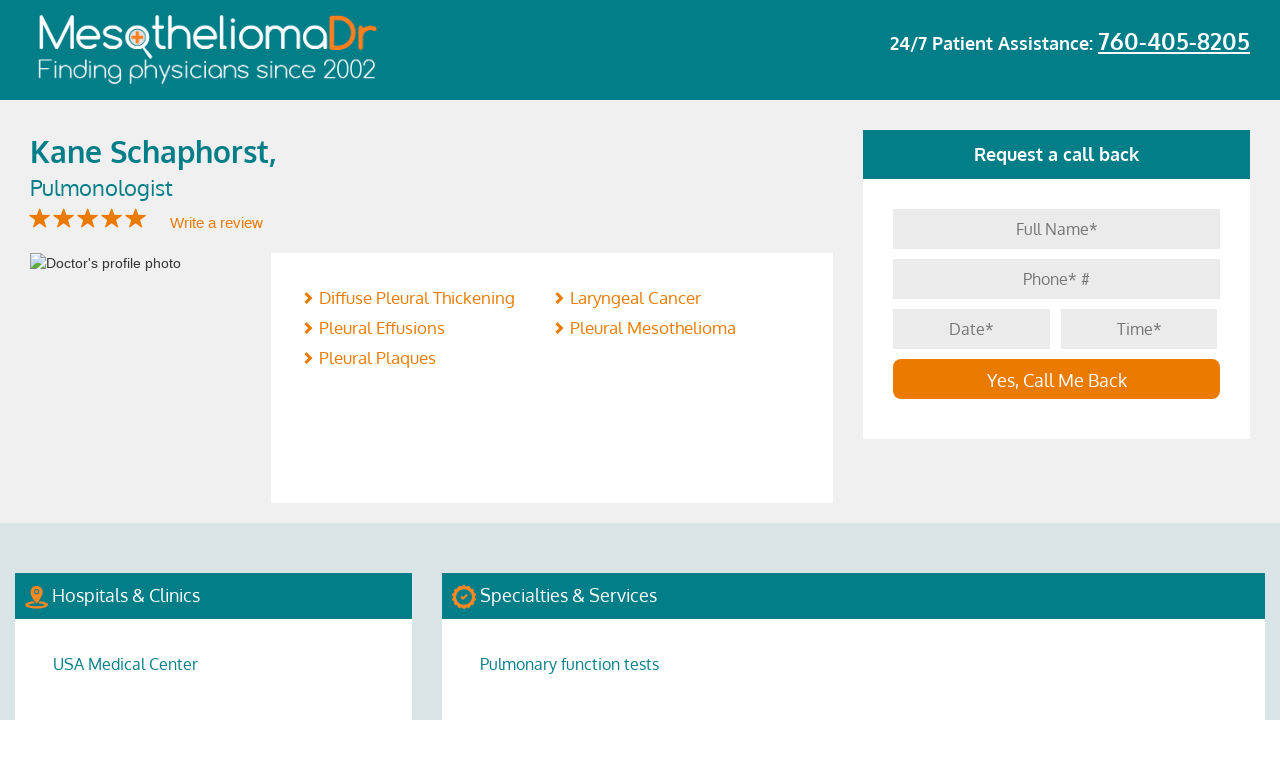

--- FILE ---
content_type: text/html; charset=utf-8
request_url: https://www.mesotheliomadr.com/kane-schaphorst/
body_size: 27380
content:
<!DOCTYPE html>
<html lang="en">
<head>
<title>Kane Schaphorst | Pulmonary function tests | Mesothelioma DR</title>
<meta http-equiv="Content-Type" content="text/html; charset=utf-8">
<META NAME="Description" CONTENT="Kane  Schaphorst is treating  Diffuse Pleural Thickening, Laryngeal Cancer, Pleural Effusions, Pleural Mesothelioma, Pleural Plaques To request an appointment with Kane  Schaphorst call us at (435) 200-5326.">
<META NAME="Keywords" CONTENT="Kane  Schaphorst, mesothelioma doctor, Pulmonary function tests, ">
<meta name="apple-mobile-web-app-capable" content="yes">
<meta name="HandheldFriendly" content="True">
<meta name="viewport" content="width=device-width, initial-scale=1.0">
<meta http-equiv="content-language" content="en">
<link rel="icon" href="https://www.mesotheliomadr.com/frontend/default/images/xfavicon.ico.pagespeed.ic.oIMxBtpFdb.webp" type="image/x-icon">
<base href="https://www.mesotheliomadr.com/">
<script>(function(w,d,s,l,i){w[l]=w[l]||[];w[l].push({'gtm.start':new Date().getTime(),event:'gtm.js'});var f=d.getElementsByTagName(s)[0],j=d.createElement(s),dl=l!='dataLayer'?'&l='+l:'';j.async=true;j.src='https://www.googletagmanager.com/gtm.js?id='+i+dl;f.parentNode.insertBefore(j,f);})(window,document,'script','dataLayer','GTM-PWRXHZ');</script>
<meta property="og:url" content="https://www.mesotheliomadr.com/kane-schaphorst/"/>
<meta property="og:type" content="website"/>
<meta property="og:title" content="Kane  Schaphorst | Pulmonary function tests  | Mesothelioma DR"/>
<meta property="og:description" content="Kane  Schaphorst is treating  Diffuse Pleural Thickening, Laryngeal Cancer, Pleural Effusions, Pleural Mesothelioma, Pleural Plaques To request an appointment with Kane  Schaphorst call us at (435) 200-5326."/>
<meta property="og:image" content="https://www.mesotheliomadr.com/frontend/default/images/MesoDR-logo-og.jpg"/>
<link rel="amphtml" href="https://www.mesotheliomadr.com/kane-schaphorst/amp"/>
<script src="https://ajax.googleapis.com/ajax/libs/jquery/2.2.4/jquery.min.js"></script>
<script type="text/javascript">var site_url='https://www.mesotheliomadr.com/';</script>
<style type="text/css">@font-face{font-family:OldeEnglish;src:url(https://www.mesotheliomadr.com/frontend/default/fonts/OldeEnglish.ttf)}@font-face{font-family:Oxygen-Bold;src:url(https://www.mesotheliomadr.com/frontend/default/fonts/Oxygen/Oxygen-Bold.ttf)}@font-face{font-family:Oxygen-Light;src:url(https://www.mesotheliomadr.com/frontend/default/fonts/Oxygen/Oxygen-Light.ttf)}@font-face{font-family:Oxygen-Regular;src:url(https://www.mesotheliomadr.com/frontend/default/fonts/Oxygen/Oxygen-Regular.ttf)}.header-right p,.text-hero h3{font-family:Oxygen-Bold,arial,sans-serif;font-weight:700}.menu-profile form select:before,.select-hospital select:before{content:''}body,html{height:auto;min-height:100%;width:auto;min-width:100%;overflow-x:hidden}.row{margin-right:0;margin-left:0}.row.no-margin{margin-left:0;display:flex;display:-webkit-flex;flex-wrap:wrap;-webkit-flex-wrap:wrap}h1{font-size:40px;line-height:1.4;font-weight:bold;margin:30px 0}.hero{background:url(https://www.mesotheliomadr.com/frontend/default/images/xbg-main.jpg.pagespeed.ic.JzgSyBTb0e.webp) top right no-repeat #fff;background-size:cover;min-height:250px;color:#fff}header{padding-top:10px;width:100%;max-width:1800px;margin:0 auto;height:auto;min-height:75px;display:block}.header-left a img{max-width:350px;float:left}.header-right{text-align:right}.header-right p{float:right;color:#fff;font-size:18px;padding:15px 0}.header-right p a{font-size:23px;color:#fff;text-decoration:underline}.header-right p a:hover{color:#eb7b00}.text-hero{text-align:center;color:#fff}.text-hero h3{color:#fff;font-size:36px;margin:50px auto 20px}.col-xs-12.text-hero.text-hero-about.container h3{margin:20px 0}.text-hero div form{display:inline-block}.text-hero div input{width:400px;max-width:100%;height:50px;padding:10px;color:#01626b;text-align:center;border-top-left-radius:5px;border-bottom-left-radius:5px;border:0;outline:0;font-family:Oxygen-Regular,arial,sans-serif;font-size:18px;display:inline-block;float:left}.text-hero div button{font-family:Oxygen-Bold,arial,sans-serif;font-size:18px;background:#eb7f00;height:50px;width:100px;border-radius:0;border-top-right-radius:5px;border-bottom-right-radius:5px;display:inline-block;font-weight:700;float:left}.text-hero form{margin-bottom:30px}.text-hero p{font-family:Oxygen-Light,arial,sans-serif;font-size:20px;margin:20px auto}.clinical-trials p a{color:#fff;background:#24555e;display:block;padding:5px 15px!important;min-height:75px}.clinical-trials p a:hover{text-decoration:none;background:#eb7f00}.container-fluid.clinical-trials .row p{margin:5px 0!important}.inner-clinic p{text-align:left!important;padding:0!important}.hero-list{background:#027e89;min-height:200px;color:#fff}header.header-list{padding-top:10px;width:100%;max-width:1800px;margin:0 auto;height:auto;min-height:75px;display:block}.text-hero-profile h3{margin:40px auto 50px}.menu-profile{background-color:#e1e1e1;border-bottom:2px solid;font-size:18px}.menu-profile p{display:block;margin:0;padding:15px;height:auto;min-height:85px;width:auto;float:left}.menu-profile p span{color:#135b64;font-size:18px;font-family:Oxygen-Bold,arial,sans-serif;font-weight:700}.menu-profile .active,.menu-profile p a:hover{color:#ec7601;text-decoration:none;border-bottom:3px solid #ec7601}.menu-profile .activedis{color:#ec7601;text-decoration:none;border-bottom:3px solid #ec7601}.menu-profile form select,.menu-profile form select option,.menu-profile p a{color:#135b64;font-size:18px;font-family:Oxygen-Regular,arial,sans-serif}.profile-general .profile-right p.description span,.profile-right p.description span{text-decoration:underline}.profile-right p.description span.coma{text-decoration:none}.profile-right h4.retired-label{background:#027e89;padding:10px;font-size:30px;color:#fff;font-weight:bold;width:200px;text-align:center;margin-top:30px}a.btn.return-bd{background:#027e89;padding:10px 20px;font-size:30px;color:#fff;font-weight:bold;text-align:center;margin:20px}.menu-profile p a{padding:10px;line-height:50px}.menu-profile form{margin:20px 0}.menu-profile form select{-webkit-appearance:none;-moz-appearance:none;appearance:none;width:300px;height:40px;border-radius:10px;border:0;text-align:left;padding:5px 10px;display:inline-block;float:right;background:url(https://www.mesotheliomadr.com/frontend/default/images/xselect-arrow.png.pagespeed.ic.JgRPrG_2S2.webp) right no-repeat #fff;margin-bottom:30px}.menu-profile form select::-ms-expand{display:none}.menu-profile form select option{text-align:left}.container-profile .row.druham{display:inline-block;background:#e87722;color:#fff;width:100%;height:auto;margin:0}.container-profile .row.druham img{float:right;margin-left:20px;margin-top:-25px}.container-profile .row.druham p{font-size:18px;margin:0;margin-top:10px;padding:0;min-height:auto;width:100%;display:inline-block}.container-profile .row.druham p.name{text-align:right;float:right;color:#fff;margin:0;width:auto;padding:0;vertical-align:baseline;width:auto;position:absolute;bottom:10px;right:240px}.container-profile .row.druham p.bold{font-size:24px;margin-top:0;font-weight:bold}.container-profile .row.druham a:hover{text-decoration:none;background:#027e89}.container-profile .row.druham a{font-size:26px;color:#fff;border:3px solid;padding:8px;border-radius:5px;margin:10px 0;display:inline-block}.container-profile .row.druham p.name a{color:#fff;border:0;padding:0;border-radius:0;margin:0;font-size:18px;display:inline-block;line-height:30px;text-decoration:underline}.container-profile .row.druham p.name a:hover{color:#027e89;background:none;font-weight:bold}.container-profile{padding-top:10px;width:100%;max-width:1800px;margin:0 auto;height:auto;display:block}.profile-left{float:left;width:35%;padding-right:15px}.profile-left img{width:100%;margin-bottom:20px}.profile-left a.request,.profile-left a.view{width:100%;text-transform:capitalize;margin-bottom:10px;height:auto;white-space:normal;text-align:center}.profile-left a.view{color:#e87722;border:2px solid #e87722;border-radius:5px;font-size:14px;padding:5px 0}.profile-left a.request{color:#fff;background-color:#e87722;border-radius:5px;font-size:14px;padding:5px 0}.profile-left a.request:hover{background-color:#dc6e1a}.profile-right{float:left;width:65%;padding-left:10px}.insurance-content .profile-right p{text-align:left}.profile-right p.name{color:#135b64;font-size:24px;font-family:Oxygen-Bold,arial,sans-serif;font-weight:700;margin:0}.profile-right p.job,.profile-right p.location{font-family:Oxygen-Regular,arial,sans-serif}.profile-right p.job{color:#135b64;font-size:18px}.profile-right p.location{color:#e87722;font-size:14px;font-weight:700}.profile-right p.location a{color:#e87722;text-decoration:underline}.profile-right p.location a:hover{color:#135b64}.profile-right p.location a.get-dir:hover{color:#135b64}.profile-right p.location a.get-dir{color:#e87722;font-size:18px;font-family:Oxygen-Regular,arial,sans-serif;text-decoration:none;font-weight:700}.profile-right p.description,.profile-right p.speciality{color:#135b64;font-family:Oxygen-Regular,arial,sans-serif}.profile-right p.speciality{font-size:16px;text-transform:uppercase;font-weight:700}.profile-right p.description{font-size:14px}.profile-right p.description a{color:#e87722;font-size:14px;display:inline-block}.profile-right p.description a:last-child span.coma{display:none}.profile-right p.hospital{color:#135b64;font-size:16px;font-family:Oxygen-Regular,arial,sans-serif;text-transform:uppercase;font-weight:700}.hero-profile{background:#027e89;min-height:100px;color:#fff}header.header-profile{padding-top:10px;width:100%;max-width:1800px;margin:0 auto;height:auto;min-height:75px;display:block}.profile-general{background-color:#f0f0f0;padding:20px 20px}.profile-general .profile-left{float:left;width:30%;max-width:300px;padding-right:15px}.profile-general .profile-left img{width:100%;margin-bottom:20px}.profile-general .profile-right{float:left;width:70%;padding:30px;background:#fff;min-height:250px}.profile-general .top p.name{color:#027e89;font-size:30px;font-family:Oxygen-Bold,arial,sans-serif;font-weight:700;width:100%;display:block;margin-bottom:0;float:left;text-transform:capitalize}.profile-general .top p.job{color:#027e89;font-size:22px;font-family:Oxygen-Regular,arial,sans-serif;margin-bottom:0}.profile-general .top div.stars{display:inline-block;width:auto;margin:0 20px;margin-left:0;margin-bottom:20px}.profile-general .top a{color:#eb7b00;font-size:15px;line-height:20px;display:inline-block}.profile-general .top div.stars span{color:#eb7b00;font-size:20px;margin:5px 0;font-weight:700}.profile-general .profile-right p.hospital,.profile-general .profile-right p.speciality{font-family:Oxygen-Regular,arial,sans-serif;margin-top:15px;font-weight:normal;text-transform:capitalize}.profile-general .profile-right a.get-dir{color:#e87722;font-size:16px;font-family:Oxygen-Regular,arial,sans-serif;font-weight:700}.profile-general .profile-right p.speciality{color:#135b64;font-size:18px;display:inline-block;margin:0}.profile-general .profile-right p.speciality a{color:#eb7b00;width:49%;margin-right:1%;float:left;min-width:160px}.profile-general .profile-right p.description{color:#eb7b00;font-size:18px;font-family:Oxygen-Regular,arial,sans-serif}.profile-general .profile-right p.hospital{color:#135b64;font-size:18px}form.call-back h4{background-color:#027e89;font-size:18px;font-family:Oxygen-Bold,arial,sans-serif;color:#fff;text-align:center;padding:15px 5px;margin:0}form.call-back .form-body{background-color:#fff;padding:30px}form.call-back .form-body input{display:inline-block;width:100%;height:40px;background-color:#ebebeb;margin-bottom:10px;border:0;outline:0;line-height:40px;font-size:16px;font-family:Oxygen-Regular,arial,sans-serif;color:#027e89;text-align:center}#call-back input.half{width:48%;margin-right:2%}#call-back input.half.last{margin-right:0}form.call-back .form-body input[type="submit"]{background:#eb7b00;border-radius:8px;color:#fff;font-size:18px;line-height:40px;white-space:normal}form.call-back .form-body input[type="submit"]:hover{background-color:#027e89}.menu-profile p select.insurance-select{width:100%;max-width:450px}.container-profile2{background:#d9e4e6;display:inline-block;width:100%;padding-bottom:50px;padding-top:50px}.container-profile2 .row{width:100%;max-width:1800px;margin:0 auto;height:auto;display:block}.container-profile2 p.speciality{background:#027e89;color:#fff;font-size:18px;font-family:Oxygen-Regular,arial,sans-serif;text-transform:capitalize;padding:10px}.container-profile2 p.description{color:#eb7b00;font-size:18px;font-family:Oxygen-Regular,arial,sans-serif}.container-profile2 .spec p.description a{width:32%;margin-right:1%;float:left}.container-profile2 p.description a{color:#027e89;font-size:16px;display:block;line-height:30px;position:relative;padding-left:18px}.container-profile2 p.description a::after{}.container-profile2 p.hospital{background:#027e89;color:#fff;font-size:18px;font-family:Oxygen-Regular,arial,sans-serif;text-transform:capitalize;padding:10px}.container-profile2 .box{background:#fff;min-height:170px;height:initial;display:inline-block;padding-bottom:20px;width:100%}.container-profile2 .box .inner{padding:20px}.hero.hero-insurance{background:url(https://www.mesotheliomadr.com/frontend/default/images/xbg-insurance.jpg.pagespeed.ic.Wwt5ltixfL.webp) top right no-repeat #fff;background-size:cover;min-height:250px;color:#fff}.hero.hero-insurance.interior-insurance{background:#027e89;min-height:100px}.text-hero-insurance{text-align:center;color:#fff}.text-hero-insurance h3{color:#fff;font-size:36px;font-family:Oxygen-Bold,arial,sans-serif;font-weight:700;margin:50px auto 20px}.text-hero-insurance select,.text-hero-insurance select option{color:#135b64;font-size:18px;font-family:Oxygen-Regular,arial,sans-serif;text-align:center}.text-hero-insurance select{-webkit-appearance:none;-moz-appearance:none;appearance:none;width:100%;max-width:400px;height:50px;border-radius:10px;border:0;padding:5px 20px;display:inline-block;background:url(https://www.mesotheliomadr.com/frontend/default/images/xselect-arrow.png.pagespeed.ic.JgRPrG_2S2.webp) right no-repeat #fff;margin:0 10px 30px}.text-hero-insurance select option{line-height:40px}.text-hero-insurance p{font-family:Oxygen-Light,arial,sans-serif;font-size:20px;margin:20px auto 40px}.insurance-content{background-color:#e1e1e1}.container-content{padding-top:10px;width:100%;max-width:1800px;margin:0 auto;height:auto;display:block}.insurance-content>div>div.col-xs-12 p,.insurance-content>div>p{font-family:Oxygen-Regular,arial,sans-serif;margin:25px 0;color:#027e89}.insurance-content>div>div.col-xs-12 p{font-size:22px}.insurance-content>div>p{font-size:24px}.insurance-content .interior p img,.list .panel-default>.panel-heading h4 a img{margin-right:10px}.insurance-content hr{height:1px;width:100%;background:#027e89}.insurance-content h4{font-size:24px;font-family:Oxygen-Bold,arial,sans-serif;color:#027e89}.insurance-content .interior{border:2px solid #eb7b00;padding:15px 15px 0;display:inline-block}.insurance-content .interior p{font-size:21px;font-family:'Oxygen-Light',arial,sans-serif;color:#027e89}.insurance-content .interior p a{color:#eb7b00}.insurance-content .interior li{font-family:'Oxygen-Light',arial,sans-serif;color:#027e89;font-size:21px}.insurance-content .interior>p.first{margin-left:45px}.insurance-content .interior img.first{float:left;margin-right:10px;margin-top:10px}.insurance-content .interior p.indent{margin-left:45px;margin-top:0}.insurance-content .interior p span.bold{font-size:21px;font-family:Oxygen-Regular,arial,sans-serif;color:#24555e;border-bottom:2px solid #eb7b00;font-weight:700}.insurance-content .interior a.orange:hover{text-decoration:none;color:#24555e;cursor:pointer}.insurance-content .interior a.orange.bold.underline.no-margin{color:#eb7b00}.insurance-content .interior a.orange.bold.underline.no-margin:hover{color:#24555e}.insurance-content .interior a.orange.no-margin{margin-left:0;margin-bottom:20px}.insurance-content .interior a.orange{color:#eb7b00;font-weight:700;margin-left:45px;font-size:21px;font-family:Oxygen-Light,arial,sans-serif;text-decoration:underline;display:inline-block}.list .panel-default>.panel-heading h4,.list p{font-family:Oxygen-Regular,arial,sans-serif;text-align:center}.insurance-content .interior p.underline{text-decoration:underline}.list{padding-top:30px;padding-bottom:100px}.list p{color:#135b64;font-size:18px;line-height:30px}.list .panel-default>.panel-heading+.panel-collapse>.panel-body{border-top-color:#e1e1e1;background:#e1e1e1;padding:0}.list .panel-default>.panel-heading{background:#e1e1e1;border:0;outline:0;padding-left:0;padding-bottom:2px}.list .panel-default>.panel-heading h4 a{width:100%;display:inline-block;font-size:18px;color:#135b64}.list .panel-default{border-color:#e1e1e1;box-shadow:0 1px 2px transparent}.list .panel-body .panel-default>.panel-heading+.panel-collapse>.panel-body{padding:0 0 20px}.list .panel-default>.panel-heading h4 a.active,.list .panel-default>.panel-heading h4 a:active,.list .panel-default>.panel-heading h4 a:focus{text-decoration:none}.list .panel-default>.panel-heading h4 a.active span,.list .panel-default>.panel-heading h4 a:active span,.list .panel-default>.panel-heading h4 a:focus span{font-size:21px;font-family:Oxygen-Regular,arial,sans-serif;color:#24555e;border-bottom:2px solid #eb7b00;font-weight:700;text-decoration:none}.list>.panel-default>.panel-heading h4 a.active,.list>.panel-default>.panel-heading h4 a:active,.list>.panel-default>.panel-heading h4 a:focus{font-weight:700;border-bottom:5px solid #eb7b00}.main-profile{background-color:#e1e1e1}.profile{background-color:#fff;padding:10px 10px 20px}.list-doctors{display:flex;display:-webkit-flex;justify-content:flex-start;align-items:initial;flex-wrap:wrap;-webkit-flex-wrap:wrap}.profile.col-xs-12.col-sm-6.col-md-4{width:32%;margin-right:1.25%;margin-bottom:20px}.list-alfabetic li{margin-right:0;padding:0 12px;border-right:1px solid #333;margin-bottom:20px}.list-alfabetic li a{line-height:20px;color:#135b64;padding-bottom:5px}.list-alfabetic li:last-child{border-right:medium none}ul.list-alfabetic{padding-left:0;display:block;overflow:visible;width:960px;margin:0 auto}.sitemap-content .list-alfabetic .active a{color:#ec7601;text-decoration:none;border-bottom:3px solid #ec7601}.sitemap-content .list-alfabetic .active a:hover{color:#ec7601;text-decoration:none;border-bottom:3px solid #ec7601}.profile-tabs{background:#027e89;color:#fff}.profile-tabs .nav-tabs{margin-top:-60px;border-bottom:0;background:#027e89}.nav-tabs>li{margin-right:10px}.nav-tabs>li.active>a,.nav-tabs>li.active>a:focus,.nav-tabs>li.active>a:hover{cursor:pointer!important;border:none!important;border-bottom-color:transparent!important;font-size:22px;font-family:Oxygen-Bold,arial,sans-serif;border-top-right-radius:10px;border-top-left-radius:10px}.nav-tabs>li>a{color:#fff;cursor:pointer;border:none;border-bottom-color:transparent;font-size:20px;font-family:Oxygen-Regular,arial,sans-serif;border-top-right-radius:10px;border-top-left-radius:10px}.profile-tabs .tab-content{padding-bottom:50px}#biography p a{color:#ef9543}#biography p{line-height:30px;font-size:21px;font-family:Oxygen-Light,arial,sans-serif;color:#fff;margin:30px 20px}#biography hr{border-top:2px solid #6fb6bc}#biography .insurance{text-align:center;padding:10px}#biography .insurance h4{font-size:24px;font-family:Oxygen-Regular,arial,sans-serif}.select-hospital select,.select-hospital select option{color:#135b64;font-size:18px;font-family:Oxygen-Regular,arial,sans-serif;text-align:center}#biography .insurance span{display:inline-block;margin:10px 20px;white-space:nowrap}#biography .insurance span img{margin-right:10px}ul.nav.nav-pills.nav-stacked.tab-mobile{display:none}.select-hospital select{-webkit-appearance:none;-moz-appearance:none;appearance:none;width:100%;max-width:300px;height:40px;border-radius:10px;border:0;padding:5px 10px;display:inline-block;float:right;background:url(https://www.mesotheliomadr.com/frontend/default/images/xselect-arrow.png.pagespeed.ic.JgRPrG_2S2.webp) right no-repeat #fff;margin-bottom:30px}.select-hospital select::-ms-expand{display:none}.doctors-row{padding:30px 0}.doctors-row p{font-size:21px;font-family:Oxygen-Light,arial,sans-serif;color:#fff}.profile-right span.doc,.profile-right span.overall{font-family:Oxygen-Bold,arial,sans-serif;margin-left:20px}.profile-right span.doc{color:#e87722;font-size:19px;font-weight:700;line-height:35px;text-transform:uppercase}.profile-right p.address,.profile-right p.tel{font-size:21px;font-weight:400;text-transform:none;margin-bottom:20px}.profile-right p.address,.profile-right p.tel a{color:#135b64}.profile-right span.overall{color:#e87722;font-size:16px;font-weight:700;line-height:30px}.hospital-general .profile-right p.speciality span{margin-right:15px;padding-right:15px;border-right:3px solid}table.open td,table.open th{padding:10px 30px;font-family:Oxygen-bold,arial,sans-serif;font-size:13px}.hospital-general .profile-right p.speciality span:last-child{border:none}.hospital-general .profile-right p.speciality{font-family:Oxygen-bold,arial,sans-serif;text-transform:initial;margin-bottom:20px}.clinic a,table.open th{text-transform:uppercase}.hospital-general .profile-right div.stars{margin:0}.hospital-general .profile-right div.stars span{font-weight:700}.hospital-general .profile-right a.get-dir:hover{text-decoration:none;color:#135b64}.clinic p.website a:hover,.form-apply>a{text-decoration:underline}.hospital-general .profile-right a.get-dir{text-decoration:underline;text-transform:uppercase}table.open{background:#fafafa;float:right;border-bottom-left-radius:10px;border-bottom-right-radius:10px}table.open th{background-color:#fd761e;color:#fff;text-align:center}table.open th img{float:left}table.open td{color:#147580}.clinic p.address,.clinic p.doctor,.clinic p.hospital{color:#027e89;font-size:24px}.container-fluid.profile-tabs{background:#027e89;padding-top:80px;padding-bottom:50px;margin-top:-10px}.container-fluid.profile-tabs>div>div{background:#fff}#biography p,#biography h3,#biography *{color:#027e89}.container-profile .nav-tabs>li>a:hover{border-color:transparent;background:transparent}.container-profile .nav-tabs>li{float:left;margin-bottom:-2px}.tab-panel,#education-training p,#medical-licence p{font-size:21px;text-transform:uppercase;color:#027e89}#board-certifications .board p{color:#027e89}#hospital-practice .hospital p{color:#027e89}.publication p{color:#027e89}.affiliation p{color:#027e89}table.open td:last-child{text-align:right}.clinic{background-color:#e1e1e1;padding:30px 0}.container-fluid.profile-review.border-top .review{border-bottom:2px solid #027e89}.container-fluid.profile-review.border-top:last-child .review{border-bottom:none}.container-fluid.profile-review.border-top .title{border-top:2px solid #027e89;min-height:50px;padding:10px 0}.clinic img{float:left;margin-right:10px;margin-top:20px}.clinic p{margin:0 0 0 50px}.clinic p.hospital{font-family:Oxygen-Bold,arial,sans-serif}.clinic p.doctor{font-family:Oxygen-Regular,arial,sans-serif}.clinic p.address{font-family:Oxygen-Bold,arial,sans-serif}.clinic p.tel,.clinic p.tel span{font-family:Oxygen-Regular,arial,sans-serif}.clinic p.tel{color:#fd761e;font-size:24px;margin-top:10px}.clinic p.tel span{color:#027e89;font-size:16px}.clinic a,.clinic p.website{font-family:Oxygen-Bold,arial,sans-serif}.clinic p.website{color:#027e89;font-size:18px;margin-top:10px}.clinic p.website a{color:#fd761e;background-color:inherit;width:auto;margin:0}.clinic a{background-color:#fd761e;color:#fff;width:250px;display:inline-block;text-align:center;padding:7px;font-size:13px;margin-left:50px;margin-top:10px}.clinic a img,.clinic a span{margin-top:2px;margin-left:10px}.clinic a:hover{text-decoration:none;background-color:#ffa500}.clinic a span{float:right}.clinic a img{float:left}.clinic iframe{width:100%;height:400px}.profile-review{background-color:#e1e1e1}.profile-review .title{width:100%;height:auto;min-height:85px;padding:20px 0}.profile-review .title p{display:inline-block;width:auto;color:#027e89;font-size:36px;font-family:Oxygen-Regular,arial,sans-serif}.menu-blog,.video-about img{width:100%}.profile-review .title a:hover{background-color:#027e89;text-decoration:none}.profile-review .title a{background:#eb7b00;border-radius:8px;color:#fff;font-size:18px;padding:5px 30px;margin:10px;white-space:normal;float:right;font-family:Oxygen-Bold,arial,sans-serif}.profile-review .title a span{margin-left:10px}.about-content{background-color:#e1e1e1;text-align:center;padding-bottom:100px}.hero.hero-about,.hero.hero-blog{background:#027e89;min-height:100px}.about-content p{font-size:21px;font-family:Oxygen-Regular,arial,sans-serif;color:#027e89;margin:25px auto;text-align:left;line-height:30px;max-width:1200px}.about-content div>a,.about-content h3{font-family:Oxygen-Bold,arial,sans-serif;text-align:center;white-space:normal}.about-content h3{font-size:36px;color:#24555e;line-height:50px}.about-content div>a{font-size:21px;color:#f26e20}.about-content hr{border-color:#ccc}.col-xs-12.text-hero.text-hero-about.container p{font-family:Oxygen-Light,arial,sans-serif;font-size:24px}.col-xs-12.text-hero.text-hero-condition.container p{font-family:Oxygen-Light,arial,sans-serif;font-size:36px;text-transform:capitalize;font-weight:700}.about-content .menu-blog{display:inline-block;border-bottom:2px solid #027e89}.about-content .menu-blog ul{float:left;text-align:left;padding:20px 0;margin:0;width:auto}.about-content .menu-blog ul li{list-style-type:none;float:left;margin:10px}.about-content .menu-blog ul li.active a{text-decoration:none;background-color:#6fb6bc}.menu-blog ul li a{font-family:Oxygen-Regular,arial,sans-serif;font-size:16px;padding:0 30px;line-height:35px;background:#24555e;color:#fff;border-radius:7px;display:inline-block;text-align:center}.menu-blog ul li a:hover{text-decoration:none;background-color:#6fb6bc}.menu-blog ul span{font-family:Oxygen-Bold,arial,sans-serif;font-size:18px;float:left;margin:10px 20px 10px 0;color:#027e89}.menu-blog form{width:auto;float:right;padding:20px 0}.form-group{margin-bottom:15px;position:relative}.menu-blog form input{margin-top:10px;height:40px;padding:6px 30px 6px 12px;font-size:14px;line-height:1.42857143;color:#555;background-color:#fff;background-image:none;border:0;border-radius:8px;-webkit-box-shadow:inset 0 1px 1px rgba(0,0,0,.075);box-shadow:inset 0 1px 1px rgba(0,0,0,.075);-webkit-transition:border-color ease-in-out .15s , -webkit-box-shadow ease-in-out .15s;-o-transition:border-color ease-in-out .15s , box-shadow ease-in-out .15s;transition:border-color ease-in-out .15s , box-shadow ease-in-out .15s}.menu-blog form button{border:none;background:0 0;position:absolute;right:7px;top:20px;font-size:20px;font-weight:300;color:#ccc}.articles{display:inline-block;width:100%}.articles .flex{display:-webkit-box;display:-moz-flex;display:-moz-box;display:-ms-flexbox;display:flex;justify-content:center;flex-wrap:wrap;-webkit-flex-wrap:wrap;display:-webkit-flex;flex-direction:row}.article{margin:30px 0}.article-wrap{background-color:#24555e;height:100%}.article .img{overflow:hidden;position:relative}.article .img img{width:100%;height:auto;margin:0 auto;transition:all .4s ease}.article .img:hover img{transform:scale(1.08)}.article .short{background-color:#24555e;color:#fff;padding:15px}.article .short p.title{font-family:Oxygen-Regular,arial,sans-serif;font-size:20px;line-height:1.5;color:#fff;margin:0}.article .short p.title a{color:#fff}.article .short p.title:hover a{color:#f27622}.article .short p.subtitle{font-style:italic;font-size:17px;line-height:25px;color:#fff;margin:10px 0}.article .short p.last{font-family:Oxygen-Light,arial,sans-serif;font-size:16px;color:#fff;text-align:left}.article .short p.last span a{color:#fff}.article .short p>a.more{font-family:Oxygen-Regular,arial,sans-serif;font-size:16px;text-transform:uppercase;color:#6fb6bc;float:right}.article .short p a.more:hover{font-weight:700;color:#fff}.article p.infos{font-family:Oxygen-Light,arial,sans-serif;font-size:16px;text-align:center}.article p.infos span{margin:0 5px;white-space:nowrap}.article p.infos img{width:16px;margin-right:0;margin-top:-2px}.articles-content{background:#e1e1e1}.articles-content .container-content{background:#fff;padding:20px 10px;color:#334f58}.general-info{text-align:center;margin-bottom:20px}.general-info h1{font-size:40px;line-height:1.3;font-weight:bold;margin:30px 0}.general-info h4{font-family:Oxygen-Bold,arial,sans-serif;font-size:35px;color:#334f58}.general-info p{font-family:Oxygen-Light,arial,sans-serif;font-size:18px;line-height:1.7;color:#334f58;text-align:center}.general-info p.last span{margin:10px;display:inline-block;color:#f37622;white-space:nowrap}.general-info p.last span a{color:#f37622}.general-info p.last span a:hover{color:initial;font-weight:700}.general-info p.last span img{width:20px;margin-right:5px;margin-top:-5px}.article-content img.img-responsive.pull-right{margin:0 0 15px 15px}.article-content img.img-responsive.pull-left{margin:0 15px 15px 0}.article-content p{color:#2a525b;font-family:Oxygen-Regular,arial,sans-serif;font-size:21px;text-align:left;line-height:35px}.article-content .icons span,.article-content p.subtitle{font-family:Oxygen-Bold,arial,sans-serif}.article-content .icons{border-bottom:2px solid;padding:10px 0;margin-bottom:20px}.article-content .icons span{color:#2a525b;font-size:20px;width:17.5%;margin:15px 1%;min-width:220px;display:inline-block;white-space:nowrap}.article-content .icons img{width:30px;margin-right:20px;margin-top:-5px}.article-content p.subtitle{font-size:21px;line-height:40px}.career-hero p,.form-apply h2,.form-apply>a{font-family:Oxygen-Regular,arial,sans-serif}.doctors-blog{position:relative;width:100%;margin-top:150px;display:flex;display:-webkit-flex;justify-content:center;align-items:center;flex-wrap:wrap;-webkit-flex-wrap:wrap}.five-doctors{display:flex;display:-webkit-flex;justify-content:center;align-items:center;width:340px}.career-hero,.form-apply .fourth,.form-apply h2,.form-apply>a{display:inline-block}.doctors-blog .five-doctors a:hover img{border-color:#f26e20}.doctors-blog .five-doctors a img{max-width:300px}.hero.hero-careers{background:#027e89;min-height:100px}.careers-content{background-color:#e1e1e1;padding-bottom:100px}.career-hero{text-align:center;background-color:#f27622;padding:10px 0;margin:30px 0;width:100%;height:auto;border-radius:20px 8px 8px 20px}.career-hero img{border-radius:20px;margin-left:-5px}.career-hero p{font-size:20px;font-style:italic;color:#fff;margin-top:20px;line-height:30px}.career-hero p.by{font-style:normal;text-align:right;margin-right:100px;margin-top:30px}.career-hero img.quote{z-index:99;width:85px;float:right;margin-top:-30px;border-radius:0}.form-apply{min-height:1000px}.form-apply span.glyphicon.glyphicon-menu-left{color:#f27622;margin-right:20px;border:1px solid;padding:2px;border-radius:50%;font-size:15px}.form-apply>a{font-size:16px;color:#0d4c53;margin-bottom:10px}.form-apply>a:hover{font-weight:700}.form-apply h2{font-size:30px;color:#fff;background:#f27622;width:100%;min-height:60px;padding:10px 10px 10px 5%}.form-apply .fourth{width:24%;margin-right:1%;float:left;margin-bottom:15px;margin-top:20px}.form-apply .fourth.last{margin-right:0;width:25%}.form-apply label{font-family:Oxygen-Light,arial,sans-serif;font-size:25px;margin-left:10px}.col-xs-12.text-hero.text-hero-faq.container h4,.faq-content>div>h4,.form-apply form .image-upload label,.form-apply form input[type="submit"]{font-family:Oxygen-Bold,arial,sans-serif}.form-apply .fourth input{width:100%;min-height:60px;background:#fff;border:0;font-size:25px;padding:0 10px}.form-apply .textarea{width:100%;display:inline-block}.image-upload>input,.panel-faq h4.panel-title a.collapsed span.glyphicon.glyphicon-menu-down{display:none}.form-apply .textarea textarea{width:100%;min-height:200px;border:0;font-size:25px;padding:10px;line-height:35px}.form-apply form .image-upload label{background:#fff;min-height:60px;color:#f27622;font-size:25px;padding:10px;width:100%;max-width:400px;margin:20px 0}.form-apply form .image-upload label:hover{cursor:pointer;color:#095d65}.form-apply form input[type="submit"]{font-size:25px;background-color:#095d65;color:#fff;width:100%;max-width:300px;height:60px;text-transform:uppercase;line-height:60px;text-align:center;border:0;outline:0;box-shadow:none}.form-apply form input[type="submit"]:hover{background:#f27622;text-decoration:none}.form-apply .center{text-align:center}.hero.hero-faq{background:#027e89}.hero.hero-faq .text-hero div{margin-top:20px}.col-xs-12.text-hero.text-hero-faq.container h4{font-size:30px;color:#fff;line-height:40px}.container-fluid.faq-content{background:#e1e1e1;color:#01626b;padding-bottom:100px}.container-fluid.faq-content .container-fluid.faq-content{max-width:1200px}.faq-content>div>h4{font-size:21px;color:#01626b;margin-bottom:20px}.panel-faq .panel-group .panel{border-radius:0}.panel-faq .panel-default>.panel-heading{background:#e1e1e1;color:#01626b}.panel-faq h2.panel-title,.panel-faq h3.panel-title,.panel-faq h4.panel-title{font-family:Oxygen-Regular,arial,sans-serif;padding-bottom:5px}.panel-faq h4.panel-title{font-size:21px}.panel-faq span.glyphicon.glyphicon-menu-down,.panel-faq span.glyphicon.glyphicon-menu-up{border:3px solid;border-radius:50%;padding:5px;float:left;font-size:15px;margin-left:20px;z-index:99;position:absolute;right:0;left:auto;background:#e1e1e1;top:0;color:#0189bc}.panel-faq h4.panel-title a.active,.panel-faq h4.panel-title a:active,.panel-faq h4.panel-title a:focus,.panel-faq h4.panel-title a:hover,.panel-faq h4.panel-title a:visited{text-decoration:none}.panel-faq h4.panel-title a{width:100%;display:inline-block;position:relative;padding:5px 40px 5px 0;text-align:left;line-height:40px}.panel-faq .panel-default>.panel-heading+.panel-collapse>.panel-body{padding:10px 0 30px;text-align:justify}.panel-faq .panel-body{font-family:Oxygen-Light,arial,sans-serif;font-size:21px;color:#f27622;line-height:40px;padding-bottom:20px}.press h4,.press-content>div>h4{font-family:Oxygen-Bold,arial,sans-serif;font-size:21px}.panel-faq .panel-body p a{color:#01626b}.panel-faq .panel.panel-default{margin:10px 0;border:0;outline:0}.panel-faq .collapse.in{color:#f27622;background:#e1e1e1}.panel-faq .collapsing{background:#e1e1e1}.hero.hero-press{background:#027e89;min-height:100px}.col-xs-12.text-hero.text-hero-about.container a{color:#fff}.press h4,.press h4 a{color:#15555d}.press-content{background:#e1e1e1;padding-bottom:100px}.press-content>div>h4{color:#15555d;text-align:center}.press{display:inline-block;padding:30px 0;border-bottom:1px solid #15555d}.press:last-child{border-bottom:0}.press img{float:left;margin-right:40px}.press h4{line-height:30px}.press h4 a:hover{color:#fe7b1e}.press p{font-family:Oxygen-Light,arial,sans-serif;font-size:18px;color:#15555d;margin-bottom:0;line-height:30px}.press>a,.sitemap-content a{font-family:Oxygen-Bold,arial,sans-serif;font-size:18px}.press>a{color:#fe7b1e;float:right}.press a:hover{font-weight:700}.sitemap-content{background:#e1e1e1;padding-bottom:100px}.sitemap-content a{color:#15555d;line-height:1.5;display:block;margin-bottom:15px;float:none}.sitemap-content .mypanel2 .panel-title{border-bottom:1px solid #eee;padding-bottom:5px}.sitemap-content .mypanel2 .panel-title em{font-size:30px;font-style:normal}.mypanel2 .panel-heading{background-image:linear-gradient(to bottom,#e1e1e1 0,#e1e1e1 100%)!important;border-radius:0}.sitemap-content .mypanel2 #collapse2{background:#e1e1e1 none repeat scroll 0 0}.sitemap-content .mypanel2{border-radius:0}.hero.hero-default{background:#027e89;min-height:100px}.default-content{background:#e1e1e1;padding-top:50px;padding-bottom:100px}.hero.hero-condition{background:url(https://www.mesotheliomadr.com/frontend/default/images/xbg-condition.jpg.pagespeed.ic.h2esd4j13I.webp) top right no-repeat #027e89;background-size:cover;min-height:100px;min-height:300px}.hero-condition .text-hero.text-hero-about p{margin-bottom:20px}.hero-condition .text-hero.text-hero-about a,.hero-condition .text-hero.text-hero-condition a{font-family:Oxygen-Regular,arial,sans-serif;font-size:20px;background:#eb7f00;width:auto;padding:6px 25px;border-radius:10px;margin-bottom:30px;cursor:pointer;display:inline-block}.hero-condition a.find-cri{margin-top:40px}.hero-condition a.find-cri:hover{background:#027e88 none repeat scroll 0 0;color:#fff!important}.hero-condition .text-hero.text-hero-about a{color:#fff}.hero-condition .text-hero.text-hero-about a:hover{color:#333;text-decoration:none}.hero-condition .text-hero.text-hero-condition a{color:#fff}.physicians .award .col-xs-6.col-sm-4.col-md-3.col-lg-2 img,.physicians .award img{width:100%;height:auto}.hero-condition .text-hero.text-hero-condition a:hover{color:#333;text-decoration:none}.physicians>div>h3,.physicians>div>p{font-family:Oxygen-Light,arial,sans-serif;color:#334f58;text-align:center}.physicians{background:#e1e1e1;padding-bottom:50px}.physicians>div>h3{font-size:35px;margin:50px 0}.physicians>div>p{font-size:26px;margin:20px 0;text-transform:capitalize}.physicians .award .overlay a,.physicians .award .overlay p{font-family:RobotoSlab-Regular,arial,sans-serif}.physicians .award>div>div{padding:70px 0;display:inline-block}.physicians .award .col-xs-6.col-sm-4.col-md-3.col-lg-2{position:relative;margin:15px 0}.physicians .award .overlay{display:none;padding:15px;position:absolute;top:0;left:0;width:calc(100% - 30px);margin-left:15px;height:100%;background-color:rgba(29,41,49,.86)}.physicians .award .col-xs-12:hover .overlay,.physicians .award .col-xs-6.col-sm-4.col-md-3.col-lg-2:hover .hover{display:block;-webkit-transition:all 1s ease;-moz-transition:all 1s ease;-ms-transition:all 1s ease;-o-transition:all 1s ease;transition:all 1s ease}.physicians .award .overlay p{color:#fff;font-size:24px;text-align:left}.owl-controls,.owl-pagination{text-align:center}.physicians .award .overlay a{background-color:#d02f38;color:#fff;font-size:18px;padding:7px 20px;border-radius:7px;display:inline-block;position:absolute;bottom:15px}.physicians .award .overlay a:hover{background-color:#9e242b;text-decoration:none;color:#fff}.owl-pagination{width:auto;margin:10px auto;display:inline-block}.owl-controls .owl-buttons div,.owl-controls .owl-page{width:20px;float:left;text-align:center;background:#fff;margin:10px;color:#fff;border-radius:7px}.owl-controls .owl-page.active{background:#027e88;color:#027e88}.about-content h2{color:#f27622;margin-top:50px;text-align:center;clear:both}.about-content a{color:#f27622}.about-content ul{margin:0 3%;width:100%}.about-content ul li{text-align:left;line-height:30px;color:#2a525b;font-family:Oxygen-Regular,arial,sans-serif;font-size:21px}.cond-overview strong{font-family:Oxygen-Light,arial,sans-serif;font-size:20px;color:#027e88;margin-bottom:10px;display:inline-block}.cond-overview .col-xs-12.col-sm-12.col-md-6{padding-left:0}.article p.infos{font-family:Oxygen-Light,arial,sans-serif;font-size:13px;text-align:center;margin:5px 0}h2.panel-title h2{position:relative;font-size:25px}.clinical-trials h2.panel-title h2{padding-right:40px}.panel-faq h3.panel-title h3{font-size:20px}h2.panel-title a.collapsed span.glyphicon.glyphicon-menu-down{display:none}h2.panel-title a:hover{text-decoration:none}.panel-faq .panel-default>.panel-heading:hover{background:#e9e9e9}.container-fluid.faq-content .inner-faq h4{font-size:25px}.container-fluid.faq-content .inner-faq,.container-fluid.faq-content .inner-faq p{font-size:20px;font-family:Oxygen-Regular,arial,sans-serif;color:#027e89;padding:20px 0;line-height:1.6}.inner-faq ul.two li{width:38%;float:left;margin-right:2%;text-align:left}.inner-faq ul.third li{width:25%;float:left;margin-right:2.5%;text-align:left}.container-fluid.faq-content .inner-faq{max-width:1200px;margin:0 auto}.panel-faq .panel-default>.panel-heading+.panel-collapse>.panel-body-2{padding:0 15px}.panel-faq h3.panel-title h3 span{float:right;color:#eb7f00;font-size:18px;font-weight:bold}.contact-menu{background:#8fbdc1}.contact-menu .container-content{padding:0;margin:0 auto}.contact-menu ul{padding:0;margin:0 auto;width:auto;max-width:700px;min-height:50px;display:flex;display:-webkit-box;display:-webkit-flex;justify-content:center;flex-wrap:wrap;-webkit-flex-wrap:wrap}.contact-menu ul li{float:left}.contact-menu ul li a{color:#fff;font-size:21px;font-family:'PT Sans',sans-serif;padding:12px;line-height:50px}.contact-menu ul li a:first-child{margin-left:0}.contact-menu ul li a.active,.contact-menu ul li a:active,.contact-menu ul li a:focus,.contact-menu ul li a:hover{background-color:#24545e;color:#fff;text-decoration:none}.contact-menu ul li a{padding:12px 30px}.contact-menu ul li{position:relative}.contact-menu ul li.active a{background-color:#fe7f1f;color:#fff;text-decoration:none}.container-fluid.faq-content .row{margin-top:30px;margin-bottom:30px}.container-fluid.faq-content .row p{font-family:Oxygen-Regular,arial,sans-serif;padding-bottom:5px;font-size:22px;margin:20px 0}.container-fluid.faq-content .row p.quote{font-style:italic;font-size:24px;text-align:left;margin:0;padding:0}.container-fluid.faq-content .row img.quote{display:block;margin:10px auto;width:80px}.container-content .normal-width{max-width:1200px;display:block;margin:10px auto;float:none}.page-navigation{max-width:1600px;display:block;margin:auto;margin-bottom:30px}.page-navigation .center{text-align:center}.page-navigation .center a{margin:0 10px;color:#fd761e;font-size:18px;font-weight:bold}.page-navigation .center a.arrow-right{float:right;font-size:18px}.page-navigation .center a.arrow-left{float:left;font-size:18px}.page-navigation a.active{display:inline-block;background:#fd761e;padding:0 5px;color:#fff}</style>
<link rel="stylesheet" href="https://maxcdn.bootstrapcdn.com/bootstrap/3.3.7/css/bootstrap.min.css" integrity="sha384-BVYiiSIFeK1dGmJRAkycuHAHRg32OmUcww7on3RYdg4Va+PmSTsz/K68vbdEjh4u" crossorigin="anonymous">
<link href="frontend/default/css/A.circle.css+owl.carousel.css+style.min.css+responsive.css+default.css+default.date.css+default.time.css,Mcc.gmXZ2U9Dno.css.pagespeed.cf.qpiPoU930e.css" rel="stylesheet" type="text/css"/>
<script type="text/javascript">setTimeout(function(){var a=document.createElement("script");var b=document.getElementsByTagName("script")[0];a.src=document.location.protocol+"//script.crazyegg.com/pages/scripts/0017/2532.js?"+Math.floor(new Date().getTime()/3600000);a.async=true;a.type="text/javascript";b.parentNode.insertBefore(a,b)},1);</script>
<script async src="https://www.googletagmanager.com/gtag/js?id=G-26G2BWBZ2B"></script>
<script>window.dataLayer=window.dataLayer||[];function gtag(){dataLayer.push(arguments);}gtag('js',new Date());gtag('config','G-26G2BWBZ2B');</script>
</head>
<body class=" page-443">
<noscript><iframe src="https://www.googletagmanager.com/ns.html?id=GTM-PWRXHZ" height="0" width="0" style="display:none;visibility:hidden"></iframe></noscript>
<script type="application/ld+json">
      {
        "@context": "http://schema.org",
        "@type": "Person",
        "name": "Kane  Schaphorst",
        "description": "Dr. Kane Schaphorst graduated the medical school from the University of Nebraska College of Medicine and completed both his residency and fellowship program at the Indiana University School of Medicine. He is specialized in pulmonology and also board certified in critical care medicine and pulmonary disease. Dr. Schaphorst has been in practice for more than 20 years and over the time he has published multiple writings of medical interest in partnership with other doctors. He is also an Associate Professor at the University of South Alabama College of Medicine.",
        "gender": "M",
        "honorificSuffix": "",
        "jobTitle": "Pulmonologist",
        "alumniOf": [{
          "@type": "CollegeOrUniversity",
          "name": [
              " University of Nebraska College of Medicine"," Indiana University School of Medicine"," Indiana University School of Medicine"        ]}],
        "brand": {
          "@type": "Physician",
          "name": "Kane  Schaphorst, ",

                      "image": "https://www.mesotheliomadr.com/administration/uploads/Kane Schaphorst.jpg",
          
          "availableService": {
            "@type": "MedicalProcedure",
            "name": [ "Pulmonary function tests"]
          }
                      ,
           "hospitalAffiliation": [
                            {
                  "@type": "Hospital",
                  "name": "USA Medical Center",
                  "image": "https://www.mesotheliomadr.com/frontend/default/images/hospital-profile.jpg",   
                  "address": {
                    "@type": "PostalAddress",
                    "addressLocality": "Mobile",
                    "addressRegion": "Alabama",
                    "postalCode": "36617",
                    "streetAddress": "2451 Fillingim St",
                    "telephone": "(251) 471–7000"
                  }
                }
                                        ]
            
        }
      }
    </script>
<script src="https://www.mesotheliomadr.com/frontend/default/js/picker.js+picker.date.js.pagespeed.jc.DSOIV71q9I.js"></script><script>eval(mod_pagespeed_0WLL1JpSUo);</script>
<script>eval(mod_pagespeed_VYlGWS4HUc);</script>
<script type="text/javascript" src="https://www.mesotheliomadr.com/frontend/default/js/picker.time.js.pagespeed.jm.pMrcFPBBoK.js"></script>
<div class="container-fluid hero hero-profile">
<header class="header-profile">
<div class="col-xs-12 col-sm-6 header-left">
<a href="">
<img src="frontend/default/images/logo.png.pagespeed.ce.Gb5RM4VNR_.png" width="350" height="80" class="img-responsive" alt="MesotheliomaDR logo">
</a>
</div>
<div class="col-xs-12 col-sm-6 header-right">
<p>24/7 Patient Assistance: <a href="tel:+1.760.405.8205">760-405-8205</a></p>
</div>
</header>
</div>
<div class="container-fluid profile-general">
<div class="container-profile">
<div class="col-xs-12 col-sm-12 col-md-8">
<div class="top">
<p class="name">Kane Schaphorst, </p>
<p class="job">Pulmonologist</p>
<div class="stars" data-toggle="modal" zz data-target="#stars_modal">
<span class="glyphicon glyphicon-star"></span>
<span class="glyphicon glyphicon-star"></span>
<span class="glyphicon glyphicon-star"></span>
<span class="glyphicon glyphicon-star"></span>
<span class="glyphicon glyphicon-star"></span>
</div>
<a href="#" data-toggle="modal" data-target="#stars_modal" class="get-dir">Write a review </a>
</div>
<div class="clearfix"></div>
<div class="profile-left">
<img src="/administration/plugins/image.php?cropratio=1:1&amp;image=/administration/uploads/Kane Schaphorst.jpg" class="img-responsive" alt="Doctor's profile photo">
</div>
<div class="profile-right">
<div class="visible-xs">
<form method="post" name="call-back-form" id="call-back" class="call-back">
<h4>Request a call back</h4>
<div class="form-body">
<input type="text" id="data[full_name]" placeholder="Full Name*" name="data[full_name]" value="">
<input type="text" id="data[phone]" placeholder="Phone* #" name="data[phone]" value="">
<input type="text" id="data_date" placeholder="Date*" name="data[date]" value="">
<script type="text/javascript">$('#data_date').pickadate();</script>
<input type="text" id="data_time" placeholder="Time*" name="data[time]" value="">
<script type="text/javascript">$('#data_time').pickatime();</script>
<input type="hidden" name="data[doctor]" value="Kane  Schaphorst, ">
<input type="hidden" name="data[doctor_id]" value="443">
<input type="hidden" name="action" value="send-call-back-form">
<input type="submit" name="" value="Yes, Call Me Back">
</div>
</form>
</div>
<p class="speciality">
<span class="c-speciality-title visible-xs">
Conditions Treated
</span>
<a href="/condition/pleural-thickening">Diffuse Pleural Thickening</a> <a href="/condition/laryngeal-cancer">Laryngeal Cancer</a> <a href="/condition/pleural-effusions">Pleural Effusions</a> <a href="/condition/pleural-mesothelioma">Pleural Mesothelioma</a> <a href="/condition/pleural-plaques">Pleural Plaques</a>
</p>
<div class="clearfix"></div>
</div>
</div>
<div class="hidden-xs col-xs-12 col-sm-12 col-md-4">
<form method="post" name="call-back-form" id="call-back" class="call-back">
<h4>Request a call back</h4>
<div class="form-body">
<input type="text" id="data[full_name]" placeholder="Full Name*" name="data[full_name]" value="">
<input type="text" id="data[phone]" placeholder="Phone* #" name="data[phone]" value="">
<input type="text" id="data_date" class="half" placeholder="Date*" name="data[date]" value="">
<script type="text/javascript">$('#data_date').pickadate();</script>
<input type="text" id="data_time" class="half last" placeholder="Time*" name="data[time]" value="">
<script type="text/javascript">$('#data_time').pickatime();</script>
<input type="hidden" name="data[doctor]" value="Kane  Schaphorst, ">
<input type="hidden" name="data[doctor_id]" value="443">
<input type="hidden" name="action" value="send-call-back-form">
<input type="submit" name="" value="Yes, Call Me Back">
</div>
</form>
</div>
</div>
</div>
<div class="container-profile2 m-t-0">
<div class="row">
<div class="col-xs-12 col-sm-5 col-md-4 hosp">
<div class="box">
<p class="hospital">
<img src="[data-uri]">
Hospitals & Clinics
</p>
<div class="inner">
<p class="description">
<a href="/hospital/university-of-south-alabama-medical-center">USA Medical Center</a>	</p>
</div>
</div>
</div>
<div class="col-xs-12 col-sm-7 col-md-8 spec">
<div class="box">
<p class="speciality">
<img src="[data-uri]">
specialties & services
</p>
<div class="inner">
<p class="description">
<a href="/procedure/pulmonary-function-tests">Pulmonary function tests</a>	</p>
</div>
</div>
</div>
</div>
</div>
<script type="text/javascript">(function($){function injector(t,splitter,klass,after){var text=t.text(),a=text.split(splitter),inject='';if(a.length){$(a).each(function(i,item){inject+='<span class="'+klass+(i+1)+'" aria-hidden="true">'+item+'</span>'+after;});t.attr('aria-label',text).empty().append(inject)}}var methods={init:function(){return this.each(function(){injector($(this),'','char','');});},words:function(){return this.each(function(){injector($(this),' ','word',' ');});},lines:function(){return this.each(function(){var r="eefec303079ad17405c889e092e105b0";injector($(this).children("br").replaceWith(r).end(),r,'line','');});}};$.fn.lettering=function(method){if(method&&methods[method]){return methods[method].apply(this,[].slice.call(arguments,1));}else if(method==='letters'||!method){return methods.init.apply(this,[].slice.call(arguments,0));}$.error('Method '+method+' does not exist on jQuery.lettering');return this;};})(jQuery);$(document).ready(function(){$('.badge1 .img .down').lettering();$('.badge1 .img .down').lettering().css({'display':'inline-block','-webkit-transform':'rotate(-25deg)'});});</script>
<div class="modal fade" id="review-received" tabindex="-1" role="dialog">
<div class="modal-dialog" role="document">
<div class="modal-content">
<div class="modal-body">
<h3>Your review was submitted and will be published after our staff will check it out.</h3>
</div>
<div class="modal-footer">
<button type="button" class="btn btn-default" data-dismiss="modal">Close</button>
</div>
</div>
</div>
</div>
<div class="modal fade" id="review-received-error" tabindex="-1" role="dialog">
<div class="modal-dialog" role="document">
<div class="modal-content">
<div class="modal-body">
<h3>There was an error with your review submit please try again. Be sure you selected all ratings values.</h3>
</div>
<div class="modal-footer">
<button type="button" class="btn btn-default" data-dismiss="modal">Close</button>
</div>
</div>
</div>
</div>
<div class="modal fade" id="stars_modal" tabindex="-1" role="dialog" aria-labelledby="myModalLabel">
<div class="modal-dialog" role="document">
<div class="modal-content">
<div class="modal-body">
<button type="button" class="close" data-dismiss="modal" aria-label="Close"><span aria-hidden="true">&times;</span></button>
<form action="" method="post" id="formReviewDoc">
<input type="hidden" value="2026-01-30 09:07:37" name="data[review_date]"/>
<div class="fifth">
<img src="[data-uri]">
<div class="rating">
<label>Wait time:</label>
<span rel="1" type="waittime" class="glyphicon glyphicon-star"></span>
<span rel="2" type="waittime" class="glyphicon glyphicon-star"></span>
<span rel="3" type="waittime" class="glyphicon glyphicon-star"></span>
<span rel="4" type="waittime" class="glyphicon glyphicon-star"></span>
<span rel="5" type="waittime" class="glyphicon glyphicon-star"></span>
<input type="hidden" class="form-control" id="waittime_rating" value="" name="data[wait_time]"/>
<span class="waittime_value"></span>
</div>
</div>
<div class="fifth mt-m">
<img src="[data-uri]">
<div class="rating">
<label>Staff:</label>
<span rel="1" type="staff" class="glyphicon glyphicon-star"></span>
<span rel="2" type="staff" class="glyphicon glyphicon-star"></span>
<span rel="3" type="staff" class="glyphicon glyphicon-star"></span>
<span rel="4" type="staff" class="glyphicon glyphicon-star"></span>
<span rel="5" type="staff" class="glyphicon glyphicon-star"></span>
<input type="hidden" class="form-control" id="staff_rating" value="" name="data[staff]"/>
<span class="staff_value"></span>
</div>
</div>
<div class="fifth">
<img src="[data-uri]">
<div class="rating">
<label>Helpfulness:</label>
<span rel="1" type="helpfulness" class="glyphicon glyphicon-star"></span>
<span rel="2" type="helpfulness" class="glyphicon glyphicon-star"></span>
<span rel="3" type="helpfulness" class="glyphicon glyphicon-star"></span>
<span rel="4" type="helpfulness" class="glyphicon glyphicon-star"></span>
<span rel="5" type="helpfulness" class="glyphicon glyphicon-star"></span>
<input type="hidden" class="form-control" id="helpfulness_rating" value="" name="data[helpfulness]"/>
<span class="helpfulness_value"></span>
</div>
</div>
<div class="fifth mt-desk">
<img src="[data-uri]">
<div class="rating">
<label>Knowledge:</label>
<span rel="1" type="knowledge" class="glyphicon glyphicon-star"></span>
<span rel="2" type="knowledge" class="glyphicon glyphicon-star"></span>
<span rel="3" type="knowledge" class="glyphicon glyphicon-star"></span>
<span rel="4" type="knowledge" class="glyphicon glyphicon-star"></span>
<span rel="5" type="knowledge" class="glyphicon glyphicon-star"></span>
<input type="hidden" class="form-control" id="knowledge_rating" value="" name="data[knowledge]"/>
<span class="knowledge_value"></span>
</div>
</div>
<input type="text" class="form-control" value="" id="namereview" name="data[title]" placeholder="Nickname"/>
<input type="text" class="form-control" value="" id="emailreview" name="data[email]" placeholder="Email"/>
<textarea rows="6" name="data[review]" class="form-control" placeholder="Write your review by starting to type"></textarea>
<input type="hidden" name="action" value="review-doctor">
<input type="hidden" name="data[lang]" value="en">
<input type="hidden" name="data[doctor_id]" id="doctorid" value="443">
<input type="text" name="subtitle" value="" style="display:none" autocomplete="off">
<input type="submit" name="submit" id="sendReviewDoc" value="Submit">
</form>
</div>
</div>
</div>
</div>
<div class="modal fade" id="rating" tabindex="-1" role="dialog" aria-labelledby="myModalLabel">
<div class="modal-dialog" role="document">
<div class="modal-content">
<div class="modal-body">
<button type="button" class="close" data-dismiss="modal" aria-label="Close"><span aria-hidden="true">&times;</span></button>
<form action="" method="post" id="sendRatingForm">
<div class="fifth">
<img src="[data-uri]">
<p>Wait Time</p>
<div class="rating2">
<span rel="1" type="wait_time" class="glyphicon glyphicon-star"></span>
<span rel="2" type="wait_time" class="glyphicon glyphicon-star"></span>
<span rel="3" type="wait_time" class="glyphicon glyphicon-star"></span>
<span rel="4" type="wait_time" class="glyphicon glyphicon-star"></span>
<span rel="5" type="wait_time" class="glyphicon glyphicon-star"></span>
<input type="hidden" value="" name="data[wait_time]" id="wait_time_rating"/>
</div>
<div class="wait_time_value"></div>
</div>
<div class="fifth">
<img src="[data-uri]">
<p>Staff</p>
<div class="rating2">
<span rel="1" type="staff2" class="glyphicon glyphicon-star"></span>
<span rel="2" type="staff2" class="glyphicon glyphicon-star"></span>
<span rel="3" type="staff2" class="glyphicon glyphicon-star"></span>
<span rel="4" type="staff2" class="glyphicon glyphicon-star"></span>
<span rel="5" type="staff2" class="glyphicon glyphicon-star"></span>
<input type="hidden" name="data[staff]" id="staff2_rating"/>
</div>
<div class="staff2_value"></div>
</div>
<div class="fifth">
<img src="[data-uri]">
<p>Helpfulness</p>
<div class="rating2">
<span rel="1" type="helpfulness2" class="glyphicon glyphicon-star"></span>
<span rel="2" type="helpfulness2" class="glyphicon glyphicon-star"></span>
<span rel="3" type="helpfulness2" class="glyphicon glyphicon-star"></span>
<span rel="4" type="helpfulness2" class="glyphicon glyphicon-star"></span>
<span rel="5" type="helpfulness2" class="glyphicon glyphicon-star"></span>
<input type="hidden" name="data[helpfulness]" id="helpfulness2_rating"/>
</div>
<div class="helpfulness2_value"></div>
</div>
<div class="fifth">
<img src="[data-uri]">
<p>Knowledge</p>
<div class="rating2">
<span rel="1" type="knowledge2" class="glyphicon glyphicon-star"></span>
<span rel="2" type="knowledge2" class="glyphicon glyphicon-star"></span>
<span rel="3" type="knowledge2" class="glyphicon glyphicon-star"></span>
<span rel="4" type="knowledge2" class="glyphicon glyphicon-star"></span>
<span rel="5" type="knowledge2" class="glyphicon glyphicon-star"></span>
<input type="hidden" name="data[knowledge]" id="knowledge2_rating"/>
</div>
<div class="knowledge2_value"></div>
</div>
<div class="clear"></div>
<input type="hidden" name="action" value="save-rating-doctor">
<input type="hidden" name="data[doctor_id]" id="doctorid2" value="443">
<input type="text" name="subtitle" value="" style="display:none" autocomplete="off">
<input type="submit" name="send" id="sendRating2" class="btn" value="Send"/>
</form>
</div>
</div>
</div>
</div>
<script type="text/javascript">$('.rating2 .glyphicon-star').click(function(){$('#'+$(this).attr('type')+'_rating').val($(this).attr('rel'));$('.'+$(this).attr('type')+'_value').html($(this).attr('rel'));});</script>
<div class="container-fluid profile-tabs">
<div class="container-profile">
<div>
<ul class="nav nav-tabs" role="tablist">
<li role="presentation" class="active"><a href="#biography" aria-controls="biography" role="tab" data-toggle="tab">Bio & Insurance Information</a></li>
<li role="presentation" class=""><a href="#education-training" aria-controls="education-training" role="tab" data-toggle="tab">Education & Training</a></li>
<li role="presentation" class=""><a href="#board-certifications" aria-controls="board-certifications" role="tab" data-toggle="tab">Board Certifications</a></li>
<li role="presentation" class=""><a href="#hospital-practice" aria-controls="hospital-practice" role="tab" data-toggle="tab">Hospitals & Clinics</a></li>
<li role="presentation" class=""><a href="#publications-affiliations" aria-controls="publications-affiliations" role="tab" data-toggle="tab">Publications & Memberships</a></li>
</ul>
<ul class="nav nav-pills nav-stacked tab-mobile hidden-xs" role="tablist">
<li role="presentation" class="active"><a href="#biography" aria-controls="biography" role="tab" data-toggle="tab">Bio & Insurance Information</a></li>
<li role="presentation" class=""><a href="#education-training" aria-controls="education-training" role="tab" data-toggle="tab">Education & Training</a></li>
<li role="presentation" class=""><a href="#board-certifications" aria-controls="board-certifications" role="tab" data-toggle="tab">Board Certifications</a>
</li>
<li role="presentation" class=""><a href="#hospital-practice" aria-controls="hospital-practice" role="tab" data-toggle="tab">Hospital & Practice</a></li>
<li role="presentation" class=""><a href="#publications-affiliations" aria-controls="publications-affiliations" role="tab" data-toggle="tab">Publications & Memberships</a></li>
</ul>
<div class="tab-content hidden-xs">
<div role="tabpanel" class="tab-pane active" id="biography">
<p>
Dr. Kane Schaphorst graduated the medical school from the University of Nebraska College of Medicine and completed both his residency and fellowship program at the Indiana University School of Medicine. He is specialized in pulmonology and also board certified in critical care medicine and pulmonary disease. Dr. Schaphorst has been in practice for more than 20 years and over the time he has published multiple writings of medical interest in partnership with other doctors. He is also an Associate Professor at the University of South Alabama College of Medicine.	</p>
<hr>
<div class="insurance">
<h4>Insurance Accepted</h4>
<p>
<span><a href="https://www.mesotheliomadr.com/insurance/blue-cross-of-california" style="color: #027e89"><img src="[data-uri]"></a><a href="https://www.mesotheliomadr.com/insurance/blue-cross-of-california" style="color: #027e89">Blue Cross of California</a></span><span><a href="https://www.mesotheliomadr.com/insurance/blue-shield-of-california" style="color: #027e89"><img src="[data-uri]"></a><a href="https://www.mesotheliomadr.com/insurance/blue-shield-of-california" style="color: #027e89">Blue Shield of California</a></span><span><a href="https://www.mesotheliomadr.com/insurance/cigna" style="color: #027e89"><img src="[data-uri]"></a><a href="https://www.mesotheliomadr.com/insurance/cigna" style="color: #027e89">Cigna</a></span><span><a href="https://www.mesotheliomadr.com/insurance/humana" style="color: #027e89"><img src="[data-uri]"></a><a href="https://www.mesotheliomadr.com/insurance/humana" style="color: #027e89">Humana</a></span><span><a href="https://www.mesotheliomadr.com/insurance/multiplan" style="color: #027e89"><img src="[data-uri]"></a><a href="https://www.mesotheliomadr.com/insurance/multiplan" style="color: #027e89">MultiPlan</a></span><span><a href="https://www.mesotheliomadr.com/insurance/unitedhealthcare" style="color: #027e89"><img src="[data-uri]"></a><a href="https://www.mesotheliomadr.com/insurance/unitedhealthcare" style="color: #027e89">United Healthcare</a></span>
</p>
</div>
<hr>
</div>
<div role="tabpanel" class="tab-pane " id="education-training">
<div class="educ-items"><div class="educ-item"><div class="educ_icon"><img src="[data-uri]" alt="dept_icon"></div><p><span class="bold"> University of Nebraska College of Medicine</span></p><p class="dept">Medical School</p></div><div class="educ-item"><div class="educ_icon"><img src="[data-uri]" alt="dept_icon"></div><p><span class="bold"> Indiana University School of Medicine</span></p><p class="dept">Residency</p></div><div class="educ-item"><div class="educ_icon"><img src="[data-uri]" alt="dept_icon"></div><p><span class="bold"> Indiana University School of Medicine</span></p><p class="dept">Fellowship</p></div></div>
</div>
<div role="tabpanel" class="tab-pane " id="medical-licence">
<p></p>
</div>
<div role="tabpanel" class="tab-pane " id="board-certifications">
<div class="boards">
<div class="board"><img src="/administration/plugins/image.php?cropratio=1:1&amp;image=/administration/uploads/American_Boar_of_Internal_Medicine.gif" class="img-responsive"/><p>American Board of Internal Medicine - Critical Care Medicine</p></div><div class="board"><img src="/administration/plugins/image.php?cropratio=1:1&amp;image=/administration/uploads/American_Boar_of_Internal_Medicine67.gif" class="img-responsive"/><p>American Board of Internal Medicine - Pulmonary Disease</p></div>	</div>
</div>
<div role="tabpanel" class="tab-pane " id="hospital-practice">
<div class="hospitals">
<div class="hospital">
<p>USA Medical Center</p>
<img src="administration/media/images/hospitals/university-of-south-alabama-medical-center.jpg" class="img-responsive">
<p> Languages: English/Spanish</p>
<p class="bold">(251) 471–7000</p>
<p>2451 Fillingim St</p>
<p>Mobile, Alabama 36617 <a target="_blank" href="https://www.google.com/maps/place/2451+Fillingim+St+Mobile+Alabama+36617"><img src="[data-uri]"></a></p>
<a href="/hospital/university-of-south-alabama-medical-center" target="_blank"> Read More</a>
</div>	</div>
</div>
<div role="tabpanel" class="tab-pane " id="publications-affiliations">
<div class="publications">
<h3>Dr. Kane Schaphorst has contributed to 3 publications.</h3>
<div class="publication">
<img src="[data-uri]">
<p class="title">Heterogeneity of barrier function in the lung reflects diversity in endothelial cell junctions. </p>
<p>Ofori-Acquah, S.F., King, J., Voelkel, N., Schaphorst, K.L., Stevens, T.; Microvasc Res. 2008 Apr.</p>
<a href="http://www.ncbi.nlm.nih.gov/pubmed/18068735" target="_blank">See more >></a>
</div><div class="publication">
<img src="[data-uri]">
<p class="title">Role of sphingosine-1 phosphate in the enhancement of endothelial barrier integrity by platelet-released products</p>
<p>Schaphorst, K.L., Chiang, E., Jacobs, K.N., Zaiman, A., Natarajan, V., Wigley, F., Garcia, J.N.; Am J Physiol Lung Cell Mol Physiol. 2003 Jul.</p>
<a href="http://www.ncbi.nlm.nih.gov/pubmed/12626332" target="_blank">See more >></a>
</div><div class="publication">
<img src="[data-uri]">
<p class="title">Protein tyrosine phosphatase activity regulates endothelial cell-cell interactions, the paracellular pathway, and capillary tube stability. </p>
<p>Young, B.A., Sui, X., Kiser, T.D., Hyun, S.W., Wang, P., Sakarya, S., Angelini, D.J., Schaphorst, K.L., Hasday, J.D., Cross, A.S., Romer, L.H., Passaniti, A., Goldblum...; Am J Physiol Lung Cell Mol Physiol. 2003 Jul.</p>
<a href="http://www.ncbi.nlm.nih.gov/pubmed/12626337" target="_blank">See more >></a>
</div>	</div>
<div class="affiliations">
<p class="title">Memberships</p>
<div class="affiliation">
<div class="img-aff">
<img src="/administration/uploads/american colege of chest phys.jpg">
</div>
<p>American College of Chest Physicians</p>
</div><div class="affiliation">
<div class="img-aff">
<img src="/administration/uploads/American Thoracic Society.jpg">
</div>
<p>American Thoracic Society</p>
</div>	</div>
</div>
</div>
</div>
<div class="mobile-acc-doctor visible-xs">
<ul class="acc-mobile-items">
<li>
<a class="acc-link" href="#">Bio & Insurance Information</a>
<div id="biography">
<p>
Dr. Kane Schaphorst graduated the medical school from the University of Nebraska College of Medicine and completed both his residency and fellowship program at the Indiana University School of Medicine. He is specialized in pulmonology and also board certified in critical care medicine and pulmonary disease. Dr. Schaphorst has been in practice for more than 20 years and over the time he has published multiple writings of medical interest in partnership with other doctors. He is also an Associate Professor at the University of South Alabama College of Medicine.	</p>
<hr>
<div class="insurance">
<h4>Insurance Accepted</h4>
<p>
<span><a href="https://www.mesotheliomadr.com/insurance/blue-cross-of-california" style="color: #027e89"><img src="[data-uri]"></a><a href="https://www.mesotheliomadr.com/insurance/blue-cross-of-california" style="color: #027e89">Blue Cross of California</a></span><span><a href="https://www.mesotheliomadr.com/insurance/blue-shield-of-california" style="color: #027e89"><img src="[data-uri]"></a><a href="https://www.mesotheliomadr.com/insurance/blue-shield-of-california" style="color: #027e89">Blue Shield of California</a></span><span><a href="https://www.mesotheliomadr.com/insurance/cigna" style="color: #027e89"><img src="[data-uri]"></a><a href="https://www.mesotheliomadr.com/insurance/cigna" style="color: #027e89">Cigna</a></span><span><a href="https://www.mesotheliomadr.com/insurance/humana" style="color: #027e89"><img src="[data-uri]"></a><a href="https://www.mesotheliomadr.com/insurance/humana" style="color: #027e89">Humana</a></span><span><a href="https://www.mesotheliomadr.com/insurance/multiplan" style="color: #027e89"><img src="[data-uri]"></a><a href="https://www.mesotheliomadr.com/insurance/multiplan" style="color: #027e89">MultiPlan</a></span><span><a href="https://www.mesotheliomadr.com/insurance/unitedhealthcare" style="color: #027e89"><img src="[data-uri]"></a><a href="https://www.mesotheliomadr.com/insurance/unitedhealthcare" style="color: #027e89">United Healthcare</a></span>	</p>
</div>
<hr>
</div>
</li>
<li>
<a class="acc-link" href="#">Education & Training</a>
<div id="education-training">
<p><div class="educ-item"><div class="educ_icon"><img src="[data-uri]" alt="dept_icon"></div><p><span class="bold"> University of Nebraska College of Medicine</span></p><p class="dept">Medical School</p></div><div class="educ-item"><div class="educ_icon"><img src="[data-uri]" alt="dept_icon"></div><p><span class="bold"> Indiana University School of Medicine</span></p><p class="dept">Residency</p></div><div class="educ-item"><div class="educ_icon"><img src="[data-uri]" alt="dept_icon"></div><p><span class="bold"> Indiana University School of Medicine</span></p><p class="dept">Fellowship</p></div></p>
</div>
</li>
<li>
<a class="acc-link" href="#">Board Certifications</a>
<div id="board-certifications">
<div class="boards">
<div class="board"><img src="/administration/plugins/image.php?cropratio=1:1&amp;image=/administration/uploads/American_Boar_of_Internal_Medicine.gif" class="img-responsive"/><p>American Board of Internal Medicine - Critical Care Medicine</p></div><div class="board"><img src="/administration/plugins/image.php?cropratio=1:1&amp;image=/administration/uploads/American_Boar_of_Internal_Medicine67.gif" class="img-responsive"/><p>American Board of Internal Medicine - Pulmonary Disease</p></div>	</div>
</div>
</li>
<li>
<a class="acc-link" href="#">Hospital & Practice</a>
<div id="hospital-practice">
<div class="hospitals">
<div class="hospital">
<p>USA Medical Center</p>
<img src="administration/media/images/hospitals/university-of-south-alabama-medical-center.jpg" class="img-responsive">
<p> Languages: English/Spanish</p>
<p class="bold">(251) 471–7000</p>
<p>2451 Fillingim St</p>
<p>Mobile, Alabama 36617 <a target="_blank" href="https://www.google.com/maps/place/2451+Fillingim+St+Mobile+Alabama+36617"><img src="[data-uri]"></a></p>
<a href="/hospital/university-of-south-alabama-medical-center" target="_blank"> Read More</a>
</div>	</div>
</div>
</li>
<li>
<a class="acc-link" href="#">Publications & Memberships</a>
<div id="publications-affiliations">
<div class="publications">
<h3>Dr. Kane Schaphorst has contributed to 3 publications.</h3>
<div class="publication">
<img src="[data-uri]">
<p class="title">Heterogeneity of barrier function in the lung reflects diversity in endothelial cell junctions. </p>
<p>Ofori-Acquah, S.F., King, J., Voelkel, N., Schaphorst, K.L., Stevens, T.; Microvasc Res. 2008 Apr.</p>
<a href="http://www.ncbi.nlm.nih.gov/pubmed/18068735" target="_blank">See more >></a>
</div><div class="publication">
<img src="[data-uri]">
<p class="title">Role of sphingosine-1 phosphate in the enhancement of endothelial barrier integrity by platelet-released products</p>
<p>Schaphorst, K.L., Chiang, E., Jacobs, K.N., Zaiman, A., Natarajan, V., Wigley, F., Garcia, J.N.; Am J Physiol Lung Cell Mol Physiol. 2003 Jul.</p>
<a href="http://www.ncbi.nlm.nih.gov/pubmed/12626332" target="_blank">See more >></a>
</div><div class="publication">
<img src="[data-uri]">
<p class="title">Protein tyrosine phosphatase activity regulates endothelial cell-cell interactions, the paracellular pathway, and capillary tube stability. </p>
<p>Young, B.A., Sui, X., Kiser, T.D., Hyun, S.W., Wang, P., Sakarya, S., Angelini, D.J., Schaphorst, K.L., Hasday, J.D., Cross, A.S., Romer, L.H., Passaniti, A., Goldblum...; Am J Physiol Lung Cell Mol Physiol. 2003 Jul.</p>
<a href="http://www.ncbi.nlm.nih.gov/pubmed/12626337" target="_blank">See more >></a>
</div>	</div>
<div class="affiliations">
<p class="title">Memberships</p>
<div class="affiliation">
<div class="img-aff">
<img src="/administration/uploads/american colege of chest phys.jpg">
</div>
<p>American College of Chest Physicians</p>
</div><div class="affiliation">
<div class="img-aff">
<img src="/administration/uploads/American Thoracic Society.jpg">
</div>
<p>American Thoracic Society</p>
</div>	</div>
</div>
</li>
</ul>
</div>
</div>
</div>
<script type="text/javascript">$('.rating .glyphicon-star').click(function(){$('#'+$(this).attr('type')+'_rating').val($(this).attr('rel'));$('.'+$(this).attr('type')+'_value').html($(this).attr('rel'));});$(function(){$('a.acc-link').siblings().hide();$('a.acc-link').siblings().css('background','#fff');$('a.acc-link').siblings().css('margin-top','4px');$('a.acc-link').css('display','block');$('a.acc-link').css('font-family','Oxygen-Bold, arial, sans-serif');$('a.acc-link').click(function(event){event.preventDefault();if($(this).hasClass('active')){$(this).removeClass('active');$('a.acc-link').removeClass('active');$(this).next().stop().slideUp();}else{$('a.acc-link').removeClass('active');$(this).addClass('active');$('a.acc-link').next().stop().slideUp({duration:500});$(this).next().stop().slideDown({duration:500});}});});</script>
<div class="modal fade" id="call-back" tabindex="-1" role="dialog" aria-labelledby="myModalLabel">
<div class="modal-dialog" role="document">
<div class="modal-content">
<div class="modal-body">
<button type="button" class="close" data-dismiss="modal" aria-label="Close"><span aria-hidden="true">&times;</span></button>
<form action="" method="post" id="formRequest">
<h3>Request a call back from <br> Doctor <span class="doc"></span></h3>
<div class="form-group">
<label for="">Your Full Name*</label>
<input type="text" class="form-control" name="data[full_name]" id="full_name" placeholder="">
</div>
<div class="form-group">
<label for="">Your Phone Number*</label>
<input type="text" class="form-control" id="phone_number" name="data[phone_number]" placeholder="">
</div>
<div class="form-group">
<label for="">Date*</label>
<input type="date" class="form-control" id="date_input" name="data[date_input]" placeholder="">
<script type="text/javascript">$('#date_input').pickadate();</script>
</div>
<div class="form-group">
<label for="">Time*</label>
<input type="time" class="form-control" id="time_input" name="data[time_input]" placeholder="">
<script type="text/javascript">$('#time_input').pickatime();</script>
</div>
<input type="hidden" name="action" value="request-call">
<input type="hidden" name="data[doctor]" id="doctor-value">
<input type="text" name="subtitle" value="" style="display:none" autocomplete="off">
<button type="button" id="send" class="btn ">Submit</button>
</form>
</div>
</div>
</div>
</div>
<link href="https://fonts.googleapis.com/css?family=Comfortaa:300,400,700" rel="stylesheet">
<footer>
<div class="container-fluid footer">
<div class=" footer-top">
<div class="container-footer ">
<div class="col-xs-12 col-sm-12 col-md-3 footer-logo">
<img src="frontend/default/images/logo.png.pagespeed.ce.Gb5RM4VNR_.png" width="300" height="68" class="img-responsive" alt="MesotheliomaDR logo">
</div>
<div class="col-xs-12 col-sm-12 col-md-6 footer-menu">
<a href="/about">About</a>
<a href="/press">Press</a>
<a href="/careers">Careers</a>
<a href="/contact">Contact</a>
<a href="/faq">FAQs</a>
<a href="/news">News</a>
</div>
<div class="col-xs-12 col-sm-12 col-md-3 social-icons">
<p>
<span>Follow Us</span>
<a href="https://www.facebook.com/Mesothelioma-DR-1561685134126502/" target="_blank"><img src="[data-uri]" width="30" height="30" alt="Facebook profile"></a>
<a href="https://twitter.com/MesotheliomaDR" target="_blank"><img src="[data-uri]" width="30" height="30" alt="Twitter profile"></a>
<a href="https://www.linkedin.com/company/mesothelioma-dr" target="_blank"><img src="[data-uri]" width="30" height="30" alt="Linkedin profile"></a>
</p>
</div>
</div>
</div>
</div>
<div class="container-fluid footer-copyright">
<div class="container-footer ">
<div class="col-xs-12 col-sm-12">
<p><a href="https://www.google.com/maps/place/1350+N+500+E,+Logan,+UT+84341/@41.7594665,-111.8455343,12.83z/data=!4m5!3m4!1s0x87547dc50839460d:0xe54409a64a7d68ea!8m2!3d41.7530937!4d-111.8210423" target="_blank">1350 N 500 E, Logan, UT 84341</a> <span class="hide-mobile"> - <a href="/privacy-policy">Privacy Policy</a> | <a href="/terms-of-use">Terms of Use</a> | <a href="/sitemap">Sitemap</a></span> &copy;2026 MesotheliomaDR, LLC. All rights reserved.<br>
Information presented on this website should not be relied upon for medical diagnosis or treatment. MesotheliomaDR does not recommend or endorse any particular healthcare provider. <a href="/disclaimer">Read More</a>
</p>
</div>
</div>
</div>
</footer>
<script src="https://maxcdn.bootstrapcdn.com/bootstrap/3.3.7/js/bootstrap.min.js" integrity="sha384-Tc5IQib027qvyjSMfHjOMaLkfuWVxZxUPnCJA7l2mCWNIpG9mGCD8wGNIcPD7Txa" crossorigin="anonymous"></script>
<script src="https://www.mesotheliomadr.com/frontend/default/js/functions.js+owl.carousel.min.js+youtube-popup.min.js+base.js.pagespeed.jc.xE9qPhcuD9.js"></script><script>eval(mod_pagespeed_jR9mziUrIP);</script>
<script>eval(mod_pagespeed__X4MJaGJQ5);</script>
<script>eval(mod_pagespeed_e5c$x0b6Bx);</script>
<script>eval(mod_pagespeed_fBPXmLbzfl);</script>
<script charset="ISO-8859-1" src="https://www.mesotheliomadr.com/frontend/default/js/popover-v1.js.pagespeed.jm.JS1q8AWuhE.js"></script>
<script>$(window).load(function(){var owl=$("#profile-slider .awards");owl.owlCarousel({items:6,dots:true,itemsDesktopSmall:[999,4],itemsTablet:[767,2],itemsMobile:[450,1],pagination:true,paginationNumbers:true,paginationDots:true,loop:true,paginationNumbers:false,autoplay:true,autoPlayTimeout:3000,slideSpeed:1000});$("#profile-slider .flex-next").click(function(){owl.trigger('next.owl.carousel');});$("#profile-slider .flex-prev").click(function(){owl.trigger('prev.owl.carousel');});});</script>
<script>$(window).load(function(){var owl=$("#about-slider .awards");owl.owlCarousel({responsiveClass:true,responsive:{0:{items:1,nav:false,loop:true},500:{items:2,nav:false,loop:true},768:{items:3,nav:false,loop:true},1000:{items:4,nav:false,loop:true},1300:{items:5,nav:false,loop:true}},pagination:true,loop:true,paginationNumbers:false,autoplay:true,autoPlayTimeout:3000,slideSpeed:1000});$("#about-slider .flex-next").click(function(){owl.trigger('next.owl.carousel');});$("#about-slider .flex-prev").click(function(){owl.trigger('prev.owl.carousel');});});</script>
<script type="text/javascript">$(document).ready(function(){$('.panel-careers .panel-default>.panel-heading').click(function(){$('.panel-careers .panel-default>.panel-heading').removeClass('orange');$(this).addClass('orange');});$('.panel-support .panel-default>.panel-heading').click(function(){$(this).parent().siblings().find('.panel-heading').removeClass('orange');$(this).toggleClass('orange');});$('form#formReviewDoc .fifth .rating span.glyphicon.glyphicon-star').on('mouseover',function(){$(this).addClass('over');$(this).prevAll().addClass('over');$(this).nextAll().removeClass('over');});$('form#formReviewDoc .fifth .rating span.glyphicon.glyphicon-star').on('mouseout',function(){$(this).removeClass('over');$(this).siblings().removeClass('over');});$('form#formReviewDoc .fifth .rating span.glyphicon.glyphicon-star').click(function(){$(this).addClass('hover');$(this).prevAll().addClass('hover');$(this).nextAll().removeClass('hover');});$('form#formReview2 .fifth .rating span.glyphicon.glyphicon-star').on('mouseover',function(){$(this).addClass('over');$(this).prevAll().addClass('over');$(this).nextAll().removeClass('over');});$('form#formReview2 .fifth .rating span.glyphicon.glyphicon-star').on('mouseout',function(){$(this).removeClass('over');$(this).siblings().removeClass('over');});$('form#formReview2 .fifth .rating span.glyphicon.glyphicon-star').click(function(){$(this).addClass('hover');$(this).prevAll().addClass('hover');$(this).nextAll().removeClass('hover');});});</script>
<script type="text/javascript">function callBack(val){$('#call-back').modal();$('.doc').html(val);$('#doctor-value').val(val);}</script>
<script>$(function(){$(".youtube-popup").YouTubeModal({autoplay:1,width:640,height:480});});</script>
<div id="demo" style="display: none;"></div>
<div class="modal fade zip-code" id="zip-code-modal" tabindex="-1" role="dialog" aria-labelledby="">
<div class="modal-dialog" role="document">
<div class="modal-content">
<div class="modal-body">
<button type="button" class="close" data-dismiss="modal" aria-label="Close"><span aria-hidden="true">&times;</span></button>
<p>Do you want to show doctors in your area?</p>
<button class="btn btn-confirm" onclick="showDoctorsInArea();">yes</button>
<button class="btn btn-confirm" data-dismiss="modal">no</button>
</div>
</div>
</div>
</div>
<div class="modal fade zip-code" id="no-zip-code-modal" tabindex="-1" role="dialog" aria-labelledby="">
<div class="modal-dialog" role="document">
<div class="modal-content">
<div class="modal-body">
<button type="button" class="close" data-dismiss="modal" aria-label="Close"><span aria-hidden="true">&times;</span></button>
<p>We are sorry but your curent location dosen't have a postal code atached. We cannot display doctors in your area.</p>
<div class="text-hero">
<div>
<form action="/list-doctors/" method="get">
<input type="text" name="zipcode" id="yourzipcodepopup" placeholder="Enter Your Zip Code" style="    border: 2px solid #eb7f00;     height: 52px;">
<input type="hidden" name="distance" value="10"/>
<button class="btn" onclick="if(validateNumberPopup()) {sessionStorage.ZipLocationHide = true; return true; } else return false;">FIND</button>
</form>
<button class="btn btn-close" data-dismiss="modal">close</button>
</div>
</div>
</div>
</div>
</div>
</div>
<script>var x=document.getElementById("demo");var zip_code=0;function getLocation(){if(navigator.geolocation){navigator.geolocation.getCurrentPosition(showPosition,showError);}else{x.innerHTML="Geolocation is not supported by this browser.";}}function showPosition(position){x.innerHTML="Latitude: "+position.coords.latitude+"<br>Longitude: "+position.coords.longitude;if(position.address){x.innerHTML+="<br>Zip-code:"+position.address.postalCode;zip_code=position.address.postalCode;if(!sessionStorage.ZipLocationHide)$('#zip-code-modal').modal('show');}else{if(!sessionStorage.ZipLocationHide)$('#no-zip-code-modal').modal('show');}}function showError(error){switch(error.code){case error.PERMISSION_DENIED:x.innerHTML="User denied the request for Geolocation."
break;case error.POSITION_UNAVAILABLE:x.innerHTML="Location information is unavailable."
break;case error.TIMEOUT:x.innerHTML="The request to get user location timed out."
break;case error.UNKNOWN_ERROR:x.innerHTML="An unknown error occurred."
break;}}$(function(){getLocation();});function showDoctorsInArea(){if(zip_code!=0){window.location.href="https://www.mesotheliomadr.com/list-doctors/?zipcode="+zip_code+"&distance=10";if(!sessionStorage.ZipLocationHide)sessionStorage.ZipLocationHide=true;}}$('#zip-code-modal').on('hidden.bs.modal',function(){console.log(sessionStorage.ZipLocationHide);if(!sessionStorage.ZipLocationHide)sessionStorage.ZipLocationHide=true;})
$('#no-zip-code-modal').on('hidden.bs.modal',function(){console.log(sessionStorage.ZipLocationHide);if(!sessionStorage.ZipLocationHide)sessionStorage.ZipLocationHide=true;})</script>
</body>
</html>

--- FILE ---
content_type: text/css
request_url: https://www.mesotheliomadr.com/frontend/default/css/A.circle.css+owl.carousel.css+style.min.css+responsive.css+default.css+default.date.css+default.time.css,Mcc.gmXZ2U9Dno.css.pagespeed.cf.qpiPoU930e.css
body_size: 25278
content:
.strong{font-family:franklin-gothic-ext-comp-urw,sans-serif;text-transform:uppercase}.puffy{font-family:cooper-black-std,serif;color:#f30}.bullets{list-style:disc}.bullets li{margin-left:1.5em}.demo-box{border:1px solid #101010;position:relative;padding:1.5em 0}.demo{color:#f30;margin:0}code{display:block;background:#101010;color:#fff;font-family:"Andale Mono",AndaleMono,monospace;font-size:12px;padding:1em;margin:0 0 4em;white-space:pre}.owl-carousel .animated{-webkit-animation-duration:1000ms;animation-duration:1000ms;-webkit-animation-fill-mode:both;animation-fill-mode:both}.owl-carousel .owl-animated-in{z-index:0}.owl-carousel .owl-animated-out{z-index:1}.owl-carousel .fadeOut{-webkit-animation-name:fadeOut;animation-name:fadeOut}@-webkit-keyframes fadeOut {
  0% {
    opacity: 1;
  }

  100% {
    opacity: 0;
  }
}@keyframes fadeOut {
  0% {
    opacity: 1;
  }

  100% {
    opacity: 0;
  }
}.owl-height{-webkit-transition:height 500ms ease-in-out;-moz-transition:height 500ms ease-in-out;-ms-transition:height 500ms ease-in-out;-o-transition:height 500ms ease-in-out;transition:height 500ms ease-in-out}.owl-carousel{display:none;width:100%;-webkit-tap-highlight-color:transparent;position:relative;z-index:1}.owl-carousel .owl-stage{position:relative;-ms-touch-action:pan-Y}.owl-carousel .owl-stage:after{content:".";display:block;clear:both;visibility:hidden;line-height:0;height:0}.owl-carousel .owl-stage-outer{position:relative;overflow:hidden;-webkit-transform:translate3d(0,0,0)}.owl-carousel .owl-controls .owl-nav .owl-prev,.owl-carousel .owl-controls .owl-nav .owl-next,.owl-carousel .owl-controls .owl-dot{cursor:pointer;cursor:hand;-webkit-user-select:none;-khtml-user-select:none;-moz-user-select:none;-ms-user-select:none;user-select:none}.owl-carousel.owl-loaded{display:block}.owl-carousel.owl-loading{opacity:0;display:block}.owl-carousel.owl-hidden{opacity:0}.owl-carousel .owl-refresh .owl-item{display:none}.owl-carousel .owl-item{position:relative;min-height:1px;float:left;-webkit-backface-visibility:hidden;-webkit-tap-highlight-color:transparent;-webkit-touch-callout:none;-webkit-user-select:none;-moz-user-select:none;-ms-user-select:none;user-select:none}.owl-carousel .owl-item img{display:block;width:100%;-webkit-transform-style:preserve-3d}.owl-carousel.owl-text-select-on .owl-item{-webkit-user-select:auto;-moz-user-select:auto;-ms-user-select:auto;user-select:auto}.owl-carousel .owl-grab{cursor:move;cursor:-webkit-grab;cursor:-o-grab;cursor:-ms-grab;cursor:grab}.owl-carousel.owl-rtl{direction:rtl}.owl-carousel.owl-rtl .owl-item{float:right}.no-js .owl-carousel{display:block}.owl-carousel .owl-item .owl-lazy{opacity:0;-webkit-transition:opacity 400ms ease;-moz-transition:opacity 400ms ease;-ms-transition:opacity 400ms ease;-o-transition:opacity 400ms ease;transition:opacity 400ms ease}.owl-carousel .owl-item img{transform-style:preserve-3d}.owl-carousel .owl-video-wrapper{position:relative;height:100%;background:#000}.owl-carousel .owl-video-play-icon{position:absolute;height:80px;width:80px;left:50%;top:50%;margin-left:-40px;margin-top:-40px;background:url(owl.video.play.png) no-repeat;cursor:pointer;z-index:1;-webkit-backface-visibility:hidden;-webkit-transition:scale 100ms ease;-moz-transition:scale 100ms ease;-ms-transition:scale 100ms ease;-o-transition:scale 100ms ease;transition:scale 100ms ease}.owl-carousel .owl-video-play-icon:hover{-webkit-transition:scale(1.3,1.3);-moz-transition:scale(1.3,1.3);-ms-transition:scale(1.3,1.3);-o-transition:scale(1.3,1.3);transition:scale(1.3,1.3)}.owl-carousel .owl-video-playing .owl-video-tn,.owl-carousel .owl-video-playing .owl-video-play-icon{display:none}.owl-carousel .owl-video-tn{opacity:0;height:100%;background-position:center center;background-repeat:no-repeat;-webkit-background-size:contain;-moz-background-size:contain;-o-background-size:contain;background-size:contain;-webkit-transition:opacity 400ms ease;-moz-transition:opacity 400ms ease;-ms-transition:opacity 400ms ease;-o-transition:opacity 400ms ease;transition:opacity 400ms ease}.owl-carousel .owl-video-frame{position:relative;z-index:1}.list-docts{list-style:none}.list-docts li{float:left;margin-right:5px}.list-alfabetic li{margin-right:0;padding:0 12px;border-right:1px solid #333;margin-bottom:20px}.list-alfabetic li a{line-height:20px;color:#135b64;padding-bottom:5px}.list-alfabetic li:last-child{border-right:medium none}ul.list-alfabetic{padding-left:0;display:block;overflow:visible;width:960px;margin:0 auto}.sitemap-content .list-alfabetic li a:hover{color:#ec7601;text-decoration:none;border-bottom:3px solid #ec7601}.sitemap-content .list-alfabetic .active a:hover{color:#ec7601;text-decoration:none;border-bottom:3px solid #ec7601}.action-doctors{display:none}.active{display:block}.doctor.myTooltips a,.doctors{position:relative;display:inline-block}.contact-menu ul li,.terms li{list-style-type:none}.container-home{padding-top:10px;width:100%;max-width:1300px;margin:0 auto;height:auto;display:block}.dedicated a,.evaluation a{width:auto;text-transform:uppercase}ul.doctors-list{list-style:none;padding:0 50px}.signupbtn{border-radius:5px;color:#fff;font-size:26px;padding:8px;background:#e87722}.signupbtn:hover{background:#027e89 none repeat scroll 0 0;text-decoration:none;color:#fff}ul.doctors-list li{margin:0;padding:0;margin-bottom:10px;display:block;width:auto}ul.doctors-list li a{color:#027e89;background:0 0;padding:0;margin:0;font-size:20px;text-align:left;display:block;width:auto}.content,.dedicated,.evaluation,.footer{text-align:center}ul.doctors-list li a:hover{background:0 0}.content{background-color:#e1e1e1;color:#135b64}.content h3{font-size:36px;font-family:Oxygen-Regular,arial,sans-serif;margin:30px auto}.content p{font-size:21px;font-family:Oxygen-Light,arial,sans-serif;line-height:35px;margin:30px auto}.dedicated a.btn.small-btn,.dedicated p{font-family:Oxygen-Regular,arial,sans-serif}.dedicated{background-color:#027e89;color:#fff}.rating .glyphicon-star{cursor:pointer}.cleanliness_value,.services_value,.staff_value,.value_value{color:#eb7b00;font-weight:700}.dedicated p{font-size:27px;margin:30px 0}.dedicated a{font-family:Oxygen-Bold,arial,sans-serif;font-size:24px;background:#eb7f00;font-weight:700;color:#fff;padding:10px 30px;border-radius:10px;margin-bottom:30px}.dedicated a.btn.small-btn{background:0 0;font-size:27px;line-height:30px;font-weight:400;color:#eb7f00;display:inline-block;padding:0;margin:0 0 10px 20px;border-radius:0}.dedicated h3,.evaluation h3{font-family:Oxygen-Regular,arial,sans-serif;font-size:36px;margin:30px 0}.dedicated a.btn.small-btn:hover{font-weight:700;text-decoration:underline}.dedicated h3{color:#fff}.dedicated.no-bg{background-color:#fff;color:#fff}.dedicated.no-bg h3{color:#027e89}.evaluation{background-color:#e1e1e1;color:#027e89}.evaluation h3{color:#027e89}.evaluation a{font-family:Oxygen-Bold,arial,sans-serif;font-size:24px;background:#eb7f00;font-weight:700;color:#fff;padding:10px 30px;border-radius:10px;margin-bottom:30px}.home-faqs{padding:50px 0}.home-faqs .container-home{max-width:1800px}.home-faqs .col-xs-12.col-sm-5{border-right:1px solid #ccc}.home-faqs .nav-tabs li.active span.triangle{position:absolute;right:0;width:0;height:0;border-top:10px solid transparent;border-bottom:10px solid transparent;border-right:10px solid #fff}.home-faqs .nav-tabs li{color:gray;font-size:20px;text-align:center;padding:0;margin:0;width:100%;min-height:80px;display:flex;align-items:center;justify-content:center;border:1px solid #eee;margin:5px 0;border-radius:0}.home-faqs .nav-tabs li a{color:gray;font-size:20px;text-align:center;font-weight:bold;background:none;padding:10px;width:100%;border-radius:0}.home-faqs .nav-tabs li.active{background:#027e89}.home-faqs .nav-tabs li:hover{background:#027e89}.home-faqs .nav-tabs li:hover a{color:#fff}.home-faqs .nav-tabs li.active a{background:#027e89;font-size:20px;border-radius:0;color:#fff}.home-faqs .nav-tabs li a:hover{border:0;border-radius:0}.home-faqs .tab-content{padding-left:50px}.home-faqs .tab-content p{font-size:20px;font-family:'Oxygen-Regular',arial,sans-serif;line-height:30px;margin:0 0 20px}.home-faqs .tab-content p a,.home-faqs .tab-content li a{color:#ec7f00;text-decoration:underline}.home-faqs .tab-content p a:hover,.home-faqs .tab-content li a:hover{text-decoration:none}.home-faqs .tab-content a.btn-full-answer{color:#eb7f00;font-size:20px;font-weight:bold}.home-faqs .tab-content ul{}.home-faqs .tab-content li{font-size:20px;font-family:'Oxygen-Regular',arial,sans-serif;line-height:30px}.container-fluid.profile-tabs.hospital-tabs{padding-top:20px;padding-bottom:50px;margin-top:0}.container-fluid.profile-tabs.hospital-tabs>div>div{background:transparent}.footer .social-icons span,.footer-menu a{color:#fff;font-family:'Oxygen-Regular',arial,sans-serif}.footer,.footer-top{background-color:#027e89}.footer{color:#fff}.container-footer{max-width:1800px;margin:0 auto}.footer-logo img{width:100%;max-width:300px;display:block;margin:20px 0}.footer-menu a{font-size:22px;padding:35px 10px;display:inline-block}.footer .social-icons{margin:35px 0;padding:0}.footer .social-icons span{font-size:25px}.footer .social-icons p{margin:0}.footer .social-icons a img{border-radius:50%;margin-top:-10px;margin-left:10px}.footer-copyright{background-color:#fff}.footer-copyright p{color:#027e89;font-size:14px;font-family:Oxygen-Light,arial,sans-serif;margin:15px auto;line-height:25px}#education-training p,#education-training p.years{font-family:Oxygen-Regular,arial,sans-serif}.footer-copyright img{margin:10px}.footer-copyright .col-xs-12.col-sm-3{text-align:right}#education-training,#medical-licence{text-align:center;padding:20px 0}#education-training p.years img{display:inline-block;margin-right:20px;margin-top:-6px}#education-training p.years{font-size:24px;line-height:40px}#education-training .educ-item{display:inline-block;width:24%;min-height:180px;text-align:center;padding:10px;vertical-align:text-top}#education-training .educ_icon{display:inline-block;height:120px}#education-training .educ-item img{margin-bottom:10px;height:100px}#education-training .educ-item p{margin-bottom:0}#education-training .educ-item p.dept{font-size:15px;text-transform:capitalize}#medical-licence .educ-item{display:inline-block;width:24%;text-align:center;padding:10px}#medical-licence .educ-item img{margin-bottom:10px}#medical-licence .educ-item p{margin-bottom:0}#medical-licence .educ-item p.dept{font-size:15px;text-transform:capitalize}#education-training p,#medical-licence p{font-size:20px;text-transform:capitalize}#education-training p span{font-size:20px;font-family:Oxygen-Bold,arial,sans-serif}#education-training .awards{border-top:1px solid #e1e1e1;margin-top:20px;padding:20px 0}#education-training .awards p{font-size:21px;font-family:Oxygen-Regular,arial,sans-serif}#education-training .awards div p{max-width:350px;text-align:center;margin:20px auto;height:50px}#education-training .awards img{margin:10px auto}#board-certifications{padding:30px 0 0}#board-certifications .boards{display:flex;display:-webkit-flex;justify-content:center;flex-wrap:wrap;-webkit-flex-wrap:wrap}#board-certifications .board{width:250px;height:auto;margin:10px;overflow:hidden;text-align:center}#board-certifications .board img{text-align:center;display:block;margin:10px auto;border:2px solid #e1e1e1}#board-certifications .board p{text-align:center;display:block;font-size:19px;font-family:Oxygen-Bold,arial,sans-serif}#hospital-practice{text-align:center;padding:30px 0 0}#hospital-practice .hospitals{display:flex;display:-webkit-flex;justify-content:center;align-items:center;flex-wrap:wrap;-webkit-flex-wrap:wrap}#hospital-practice .hospital{width:300px;height:auto;margin:20px;overflow:hidden;text-align:center}.publication,.publications{text-align:left}#hospital-practice .hospital p{font-size:16px;font-family:Oxygen-Regular,arial,sans-serif;margin-bottom:3px}#hospital-practice .hospital p:first-child{font-size:18px;font-family:Oxygen-Light,arial,sans-serif;min-height:50px}#hospital-practice .hospital a,#hospital-practice .hospital p.bold{font-size:16px;font-family:Oxygen-Bold,arial,sans-serif}#hospital-practice .hospital a{color:#fd761e;text-decoration:underline;margin-top:10px}.publication p.title,.publications h3{font-family:Oxygen-Regular,arial,sans-serif}#hospital-practice .hospital a:hover{text-decoration:none;color:#8fbdc1}#hospital-practice .hospital img{margin:10px auto}.publications h3{font-size:22px;margin-bottom:30px}.publication{clear:both;margin:35px 0;padding:0 5px}.affiliation,.affiliations,.review .fifth,.videos{text-align:center}.publication img{float:left;margin-right:20px;margin-left:15px;margin-bottom:30px}.publication p.title{font-size:18px}.publication p{font-size:16px;font-family:Oxygen-Light,arial,sans-serif;margin-bottom:5px}.affiliations p.title,.publication a{font-family:Oxygen-Regular,arial,sans-serif}.publication a{font-size:16px;color:#e87722;text-transform:uppercase}.affiliations{display:flex;display:-webkit-flex;justify-content:center;align-items:center;flex-wrap:wrap;-webkit-flex-wrap:wrap;border-top:1px solid #e1e1e1;padding-top:20px}.affiliations p.title{display:block;width:100%;font-size:22px}.affiliation{width:170px;margin:20px 2%}.affiliation div.img-aff{width:170px;height:160px;background-color:#fff;display:flex;display:-webkit-flex;justify-content:center;align-items:center}.affiliation p{font-size:16px;font-family:Oxygen-Light,arial,sans-serif;margin:10px 0 0}.doctor.myTooltips p,.videos p{font-family:Oxygen-Regular,arial,sans-serif}.video-section{display:flex;display:-webkit-flex;justify-content:center;align-items:center;flex-wrap:wrap;-webkit-flex-wrap:wrap}.videos p{font-size:24px}.videos .video{position:relative;padding-bottom:56.25%;height:0}.videos .video iframe{height:100%;width:100%;top:0;left:0;position:absolute}.video-content{width:30%;height:auto;background:none;margin:10px;padding-top:0;padding-bottom:0}#biography p.title-video{margin:0;padding:0;display:inline-block;width:100%;margin-bottom:10px;height:85px;display:flex;align-items:flex-end;justify-content:center;overflow:hidden;font-size:15px;line-height:20px}.review{width:100%;padding:20px 0;display:inline-block;border-top:2px solid #027e89}.review .fifth{float:left;width:20%;margin:10px 0}.review .fifth.info{text-align:left;padding:15px 0}.review .fifth p{color:#027e89;font-size:21px;font-family:Oxygen-Bold,arial,sans-serif}.review .fifth p.by,.review-right p{font-family:Oxygen-Light,arial,sans-serif}.review .fifth img{height:40px;margin-bottom:10px}.review .fifth div span{font-size:20px;color:#eb7b00}.review-right p{color:#027e89;font-size:18px;font-style:italic}.review.review-hospital .fifth{width:25%}.review-general .stars{display:inline-block;margin:5px 20px 0;float:left}.review-general span.top{background:#fe9500;border-radius:8px;color:#fff;font-size:18px;padding:3px 40px;margin:0 30px;white-space:normal}.review-general>span{color:#027e89;font-size:21px;font-family:Oxygen-Bold,arial,sans-serif;display:inline-block;width:auto;float:left;margin-left:30px}.review-general a:hover{font-weight:700}.review-general a{font-size:21px;font-family:Oxygen-Light,arial,sans-serif;color:#fe9500;margin-left:30px}#insurance-accepted .board p,#rating .fifth p{font-family:Oxygen-Bold,arial,sans-serif}.review-general div.stars span{font-size:20px;color:#eb7b00}#insurance-accepted{padding:30px 0 0}#insurance-accepted .boards{display:flex;display:-webkit-flex;justify-content:center;align-items:center;flex-wrap:wrap;-webkit-flex-wrap:wrap}#insurance-accepted .board{width:250px;height:auto;margin:10px;overflow:hidden;text-align:center}#insurance-accepted .board img{text-align:center;display:block;margin:10px auto;border:2px solid #e1e1e1}#insurance-accepted .board p{text-align:center;display:block;font-size:19px}table.open.table-responsive.table-modal td{padding-left:10px}table.open.table-responsive.table-modal{float:none;background:#e1e1e1;border-radius:0;width:300px;clear:both;margin:50px auto}#openHours .modal-content,#rating .modal-content{width:auto;box-shadow:0 5px 15px transparent;border:0}#openHours .modal-content{background:0 0}#rating .modal-content{background-color:#fff;height:400px;padding:20px}#rating .fifth{float:left;text-align:center;width:24%;margin:70px 0}#rating .fifth.info{text-align:left;padding:15px 0}#rating .fifth p{color:#027e89;font-size:21px}#rating .fifth p.by{font-family:Oxygen-Light,arial,sans-serif}#rating .fifth img{height:40px;margin-bottom:10px}#rating .fifth div span{font-size:18px;color:#eb7b00}.doctor.myTooltips{text-align:center;display:inline-block}.doctor.myTooltips a{width:100%}.doctor.myTooltips a:hover img{border-color:#f26e20}.doctor.myTooltips a:hover{text-decoration:none}.doctor.myTooltips img{border:10px solid #027e89;border-radius:25px;width:100%;max-width:250px}.doctor.myTooltips h4{font-family:Oxygen-Bold,arial,sans-serif;font-size:21px;color:#24555e;line-height:40px}.doctor.myTooltips p{font-size:21px;color:#24555e;line-height:20px;margin:0 0 30px}.articles-content .evaluation h3,.doctors-blog .tooltip-inner,.tooltip-inner{font-family:Oxygen-Regular,arial,sans-serif;color:#fff}.doctors{width:100%;margin-top:150px}.tooltip.top .tooltip-arrow{bottom:0;left:50%;margin-left:-5px;border-width:20px 25px 0;border-top-color:#f27622}.tooltip-inner{width:100%;max-width:3000px;background-color:#f27622;font-size:20px;font-style:italic;border-radius:15px;padding:15px;margin-top:-30px}.tooltip.fade.top.in{width:400%!important;position:absolute;padding-bottom:20px;opacity:1}#about-slider .award img{margin:0 auto;border:10px solid #027e89;border-radius:25px}#about-slider{position:relative;margin:100px 50px}#about-slider .flex-direction-nav{position:absolute;height:100%;width:100%;top:0;left:0}#about-slider .flex-direction-nav .flex-next,#about-slider .flex-direction-nav .flex-prev{display:block;top:45%!important;font-size:35px;opacity:1!important;position:absolute;z-index:99;cursor:pointer}#about-slider .flex-direction-nav .flex-prev{left:-50px;transition:background 0s ease-in;-moz-transition:background 0s ease-in;-webkit-transition:background 0s ease-in}#about-slider .flex-direction-nav .flex-next{bottom:17px;right:-50px;transition:background 0s ease-in;-moz-transition:background 0s ease-in;-webkit-transition:background 0s ease-in}#about-slider .profile{background:#e1e1e1}#about-slider .profile .about p.name{font-weight:700;margin-bottom:0}#about-slider .profile .about p.job{margin:0}.doctors-blog .tooltip.top .tooltip-arrow{bottom:2px;left:50%;margin-left:-5px;border-width:20px 25px 0;border-top-color:#f27622}.doctors-blog .tooltip-inner{width:100%;max-width:3000px;background-color:#f27622;font-size:20px;font-style:italic;border-radius:15px;padding:15px;margin-top:-30px}.doctors-blog .tooltip.fade.top.in{width:100%!important;position:absolute;padding-bottom:20px;opacity:1}.articles-content .evaluation{padding:20px 0;background:url(https://www.mesotheliomadr.com/frontend/default/images/xbg-evaluation.jpg.pagespeed.ic.XbikTnb555.webp) top left no-repeat #6fb6bc;background-size:cover}.articles-content .evaluation h3{font-size:36px;margin:30px 0}.articles-content .evaluation a:hover{color:#24555e;text-decoration:none;background:#c36f0b}.articles-content .evaluation a{font-family:Oxygen-Bold,arial,sans-serif;font-size:24px;background:#eb7f00;width:auto;font-weight:700;color:#fff;padding:10px 30px;border-radius:10px;text-transform:uppercase;margin-bottom:30px}.panel-careers .panel-default>.panel-heading{background:#24555e;color:#fff;min-height:60px;padding:0 4%}.panel-careers h4.panel-title{font-family:Oxygen-Regular,arial,sans-serif;font-size:30px}.panel-careers span.glyphicon.glyphicon-menu-down,.panel-careers span.glyphicon.glyphicon-menu-right{border:3px solid;border-radius:50%;padding:5px;float:right;color:#fff;font-size:25px;margin-left:20px;position:absolute;right:0;z-index:99;top:10px;background:#24555e}.panel-careers .panel-body li,.panel-careers .panel-body p{font-family:Oxygen-Regular,arial,sans-serif;font-size:21px;color:#095d65}.panel-careers h4.panel-title a span.glyphicon.glyphicon-menu-down{position:absolute;right:0;z-index:99;background:#24555e;top:10px}.panel-careers h4.panel-title a.collapsed span.glyphicon.glyphicon-menu-down{display:none}.panel-careers h4.panel-title a.active,.panel-careers h4.panel-title a:active,.panel-careers h4.panel-title a:focus,.panel-careers h4.panel-title a:hover,.panel-careers h4.panel-title a:visited{text-decoration:none}.panel-careers h4.panel-title a{width:100%;display:inline-block;position:relative;padding:10px 0}.panel-careers h4.panel-title a:hover{cursor:pointer}.panel-careers .panel-body h3{color:#095d65}.panel-careers .panel-body a,.panel-careers p.subtitle{font-family:Oxygen-Bold,arial,sans-serif}.panel-careers p.subtitle{color:#f27622;font-size:26px;line-height:35px;margin-top:20px}.panel-careers .panel-body a{font-size:25px;background-color:#095d65;color:#fff;width:300px;height:60px;text-transform:uppercase;line-height:60px;text-align:center}.panel-careers .panel-body a:hover{background:#f27622;text-decoration:none}.panel-careers .panel-default>.panel-heading+.panel-collapse>.panel-body{padding:10px 4%}.panel-careers .panel.panel-default{margin:25px 0}.panel-careers .collapse.in{border:3px solid #f27622;padding-bottom:20px;box-shadow:none}.panel-careers .panel-default>.panel-heading.orange h4.panel-title a span,.panel-careers div.panel-heading.orange{background:#f27622}.contact-content{background:#027e89}.contact-top{display:flex;display:-webkit-box;display:-webkit-flex;justify-content:space-between;align-items:center;flex-wrap:wrap;-webkit-flex-wrap:wrap}.contact-top .div-top{text-align:center;-webkit-box-flex:1}.div-top h3{font-family:Oxygen-Bold,arial,sans-serif;font-size:30px;color:#fff;line-height:50px;margin-bottom:20px}.div-top>a{font-family:Oxygen-Regular,arial,sans-serif;font-size:18px;color:#fff;padding:10px 20px;background-color:#24555e}.div-top>a:hover{text-decoration:none;background:#f27622}.div-top.social div a img{width:35px}.div-top.social div a:hover img{opacity:.6}.contact-middle{display:inline-block;margin-top:50px;padding:20px 0;border-top:1px solid #8fbdc1;border-bottom:1px solid #8fbdc1;width:100%;height:auto}.contact-middle .video-contact{width:45%;float:left;margin-right:1%}.contact-middle .video-contact img{width:100%}.contact-middle .contact-form{width:54%;float:right;color:#fff}.contact-middle .contact-form h2{font-family:Oxygen-Bold,arial,sans-serif;font-size:30px;color:#fff;margin-top:0;padding-top:0;margin-bottom:20px}.contact-middle .contact-form .three{width:32%;float:left;margin-right:2%}.contact-middle .contact-form .three.last{margin-right:0}.contact-middle .contact-form label{font-family:Oxygen-Light,arial,sans-serif;font-size:18px;line-height:35px;margin-left:10px;margin-top:10px}.contact-middle .contact-form label.error{text-align:left;color:red;display:inline-block;clear:both;font-size:16px;line-height:1.3;font-weight:bold;padding:0;margin:0}.contact-middle .contact-form input{width:100%;height:45px;padding:10px;color:#24555e;font-size:18px}.contact-middle .contact-form input[type="submit"]:hover{background:#eb7b00}.contact-middle .contact-form input[type="submit"]{color:#fff;font-family:Oxygen-Light,arial,sans-serif;font-size:18px;padding:0 20px;background:#24555e;width:auto;border:0;margin-top:10px}.contact-middle .contact-form textarea{width:100%;min-height:100px;padding:10px;color:#24555e}.contact-buttom{display:flex;display:-webkit-box;display:-webkit-flex;justify-content:space-between;flex-wrap:wrap;-webkit-flex-wrap:wrap}.contact-buttom .div-buttom{color:#fff;text-align:center;width:320px;-webkit-box-flex:1}.contact-buttom .div-buttom h3{font-family:Oxygen-Bold,arial,sans-serif;font-size:30px}form.form-support label.error{text-align:left;color:red;display:inline-block;clear:both;font-size:16px;font-weight:600;margin-bottom:15px;margin-top:-10px;float:left}form.form-support input,form.form-support p{font-family:Oxygen-Light,arial,sans-serif}form.form-support{width:100%}form.form-support input{color:#24545e;height:45px;width:100%;float:left;border:1px solid;margin-bottom:15px;font-size:18px;padding:0 20px}form.form-support textarea{color:#24545e;width:100%;border:1px solid;margin-bottom:15px;font-size:18px;padding:7px 20px;height:100px;line-height:30px}form.form-support input[type="submit"]{width:auto;height:45px;text-transform:uppercase;background:#24545e;color:#fff;display:inline-block;padding:0 30px;min-width:50%}form.form-support input[type="submit"]:hover{background:#eb7b00}form.form-support p{color:#24545e;display:inline-block;width:100%;text-align:left;font-size:18px}form.form-support p span{color:#f27622}.panel-support .panel-group .panel{border-radius:0}.panel-support .panel-default>.panel-heading{background:#24555e;color:#fff;padding:0;border-radius:0}.panel-support h4.panel-title{font-family:Oxygen-Regular,arial,sans-serif;font-size:18px}.contact-content .address iframe{width:1000px;max-width:100%;height:500px;margin-top:20px}.contact-content .address h3,.panel-support .panel-body a{font-family:Oxygen-Bold,arial,sans-serif}.panel-support span.glyphicon.glyphicon-menu-down,.panel-support span.glyphicon.glyphicon-menu-right{border:3px solid;border-radius:50%;padding:5px;float:left;color:#fff;font-size:15px;margin-left:20px;position:absolute;left:0;right:auto;z-index:99;top:10px;background:#24555e}.panel-support h4.panel-title a span.glyphicon.glyphicon-menu-down{position:absolute;left:0;background:#24555e;top:10px}.panel-support h4.panel-title a.collapsed span.glyphicon.glyphicon-menu-down{display:none}.panel-careers h4.panel-title a.active,.panel-careers h4.panel-title a:focus,.panel-careers h4.panel-title a:visited,.panel-support h4.panel-title a:active,.panel-support h4.panel-title a:hover{text-decoration:none}.panel-support h4.panel-title a{width:100%;display:inline-block;position:relative;padding:10px 0 10px 70px;line-height:30px;text-align:left}.panel-support h4.panel-title a:hover{cursor:pointer}.panel-support .panel-body a{font-size:25px;background-color:#095d65;color:#fff;width:300px;height:60px;text-transform:uppercase;line-height:60px;text-align:center}.panel-support .panel-body a:hover{background:#f27622;text-decoration:none}.panel-support .panel-default>.panel-heading+.panel-collapse>.panel-body{padding:10px 4%}.panel-support .panel.panel-default{margin:25px 0;border:0;outline:0;box-shadow:none}.panel-support .collapse.in{border:3px solid #f27622;padding-bottom:20px;box-shadow:none}.panel-support .panel-default>.panel-heading.orange h4.panel-title a span,.panel-support div.panel-heading.orange{background:#f27622}.contact-content .address{color:#fff;width:100%;text-align:center;padding:10px 0;border-top:1px solid #8fbdc1;margin-bottom:100px}.contact-content .address h3{font-size:30px}.contact-content .address p{font-family:Oxygen-Light,arial,sans-serif;font-size:18px}.contact-content .address a{font-family:Oxygen-Bold,arial,sans-serif;font-size:20px;color:#f37622;text-transform:uppercase}.eval-content div p,.terms{font-family:Oxygen-Light,arial,sans-serif;text-align:center}.terms{color:#027e89;font-size:21px;line-height:35px}.terms ul{padding:0}.terms h2{font-size:24px;font-weight:700;margin-top:10px;border-top:1px solid #027e89;padding-top:30px}.eval-content{padding-bottom:50px;background:#e1e1e1;padding-top:30px}.eval-content div h3{color:#14757f}.eval-content div p{font-size:20px;color:#14757f;margin:0;padding-bottom:20px;text-align:left}.eval-content div ul li{font-size:20px;color:#14757f;margin:0;line-height:30px;text-align:left}.eval-content div p+ul{margin-bottom:30px;margin-top:-30px}form.evaluation{text-align:left}form.evaluation h3{font-family:Oxygen-Bold,arial,sans-serif;font-size:30px;color:#14757f;margin-top:0}form.evaluation .infos .col-xs-12.col-sm-6,form.evaluation .infos .col-xs-12,form.evaluation .infos .col-md-12,form.evaluation .infos .col-xs-12.col-sm-6.col-md-6{padding-left:0}form.evaluation label{font-family:Oxygen-Light,arial,sans-serif;font-size:18px;color:#14757f;margin-top:15px}form.evaluation label.error{color:red;font-size:16px;margin-top:0;display:block}form.evaluation .checkbox label,form.evaluation input,form.evaluation select{font-family:Oxygen-Regular,arial,sans-serif;color:#14757f}form.evaluation input,form.evaluation select{min-height:55px;line-height:55px;padding:0 15px;font-size:18px;border:0}form.evaluation .infos .checkbox{text-align:left;padding-left:47px}form.evaluation .checkbox label{font-size:18px;margin:0}form.evaluation .checkbox label a{font-size:18px}form.evaluation .checkbox label input{line-height:30px;min-height:30px;width:25px;margin-left:-50px;-webkit-transition:all .4s ease;-moz-transition:all .4s ease;-o-transition:all .4s ease;-ms-transition:all .4s ease;transition:all .4s ease;cursor:pointer;position:absolute;z-index:1;-webkit-box-shadow:none;-moz-box-shadow:0 2px 5px 0 rgba(0,0,0,.3);box-shadow:none;background:#777;background:-webkit-linear-gradient(top,#777 0,#777 40%,#777 100%)}.myinput[type="checkbox"]:before{position:relative;display:block;width:25px;height:25px;border:1px solid #b8b8b8;content:"";background:#b8b8b8;text-align:center}.myinput[type="checkbox"]:after{position:relative;display:block;left:0;top:-25px;width:25px;height:25px;border-width:1px;border-style:solid;border-color:#b8b8b8;content:"";background-image:none;background-repeat:no-repeat;background-position:center}.myinput[type="checkbox"]:checked:after{background-image:url(https://www.mesotheliomadr.com/frontend/default/images/xcheckmark.png.pagespeed.ic.W0hJGdPnRr.webp);background-size:80% auto;border-color:#f37622}.myinput[type="checkbox"]:disabled:after{-webkit-filter:opacity(.4)}form.evaluation input[type="submit"]{font-family:Oxygen-Light,arial,sans-serif;font-size:22px;background:#fa7f20;text-align:center;display:block;margin:20px auto;color:#fff;width:auto;font-weight:bold}form.evaluation input[type="submit"]:hover{background:#027e89;font-weight:700}div#stars form input,div#stars form textarea{color:#135b64;font-size:18px;font-family:Oxygen-regular,arial,sans-serif;font-weight:400;line-height:40px}div#stars form{padding:25px 15px}div#stars form input{min-height:40px;margin:20px 0}div#stars form textarea{min-height:150px}div.graphics{}div.graphics img{display:block;width:100%;max-width:100%;height:auto;margin:30px auto}div.occupational{text-align:center;display:inline-block;width:100%}div.occupational h3{font-size:30px;color:#333;font-weight:normal;font-family:'Oxygen-Regular',arial,sans-serif}div.occupational img{display:block;width:auto;max-width:100%;height:auto;margin:30px auto}div.occupational p{font-size:18px;text-align:center;color:#333;font-weight:normal;font-family:'Oxygen-Regular',arial,sans-serif}div.occupational p.small{font-size:14px;text-align:center;color:#333;font-weight:normal;font-family:'Oxygen-Regular',arial,sans-serif}.graphics.fixed{position:relative}.graphics.fixed img{width:100%}.graphics.fixed span{cursor:pointer}.graphics.fixed span.span-small{font-size:13px;color:#333;font-weight:bold}.graphics.fixed span.span-big{font-size:18px;color:#333;font-weight:bold}.graphics.fixed span.span-orange{color:#f27622;font-size:10px;font-weight:bold}.graphics.fixed .left .symp-hover{display:none;min-height:190px}.graphics.fixed .left .cancer-larynx{position:absolute;top:2%;left:6%;width:250px;background:#e1e1e1 url(https://www.mesotheliomadr.com/frontend/default/images/xfree_eval_orange-line.png.pagespeed.ic.SQGR65lLcM.webp) right center no-repeat;padding-right:100px}.graphics.fixed .left .pleural-meso{position:absolute;top:16%;left:3%;width:235px;background:#e1e1e1 url(https://www.mesotheliomadr.com/frontend/default/images/xfree_eval_blue-line.png.pagespeed.ic.-MnIOfETrV.webp) right center no-repeat;padding-right:100px}.graphics.fixed .left .gall-cancer{position:absolute;top:31%;left:3%;width:235px;background:#e1e1e1 url(https://www.mesotheliomadr.com/frontend/default/images/xfree_eval_orange-line.png.pagespeed.ic.SQGR65lLcM.webp) right center no-repeat;padding-right:100px}.graphics.fixed .left .bile-cancer{position:absolute;top:45%;left:3%;width:235px;background:#e1e1e1 url(https://www.mesotheliomadr.com/frontend/default/images/xfree_eval_orange-line.png.pagespeed.ic.SQGR65lLcM.webp) right center no-repeat;padding-right:100px}.graphics.fixed .left .kidney-cancer{position:absolute;top:59%;left:3%;width:235px;background:#e1e1e1 url(https://www.mesotheliomadr.com/frontend/default/images/xfree_eval_blue-line.png.pagespeed.ic.-MnIOfETrV.webp) right center no-repeat;padding-right:100px}.graphics.fixed .left .testicular-meso{position:absolute;top:73%;left:3%;width:235px;background:#e1e1e1 url(https://www.mesotheliomadr.com/frontend/default/images/xfree_eval_blue-line.png.pagespeed.ic.-MnIOfETrV.webp) right center no-repeat;padding-right:100px}.graphics.fixed .left .mlsd{margin-top:30px}.graphics.fixed .left .symp-hover span{display:block;text-align:right;cursor:pointer}.graphics.fixed .left span.span1{position:absolute;top:10%;left:27%}.graphics.fixed .left span.span1-1{position:absolute;top:14%;left:25%;width:200px}.graphics.fixed .left span.span1-2{position:absolute;top:18%;left:25%}.graphics.fixed .left span.span2{position:absolute;top:22%;left:23%}.graphics.fixed .left span.span3{position:absolute;top:26%;left:23%;width:16%}.graphics.fixed .left span.span4{position:absolute;top:32%;left:23%}.graphics.fixed .left span.span5{position:absolute;top:38%;left:23%}.graphics.fixed .left span.span5-1{position:absolute;top:41%;width:16%;left:23%}.graphics.fixed .left span.span5-2{position:absolute;top:46%;left:23%}.graphics.fixed .left span.span6{position:absolute;top:51%;left:23%}.graphics.fixed .left span.span6-1{position:absolute;top:55%;width:20%;left:23%}.graphics.fixed .left span.span6-2{position:absolute;top:59%;left:23%}.graphics.fixed .left span.span7{position:absolute;top:66%;left:24%}.graphics.fixed .left span.span7-1{position:absolute;top:69%;left:22%;width:18%}.graphics.fixed .left span.span7-2{position:absolute;top:73%;left:22%}.graphics.fixed .left span.span8{position:absolute;top:80%;left:23%}.graphics.fixed .left span.span9{position:absolute;top:84%;left:22%;width:18%}.graphics.fixed .left span.span9-1{position:absolute;top:88%;left:22%}.graphics.fixed .right .symp-hover{display:none}.graphics.fixed .right .mlsd span,.graphics.fixed .right .symp span{display:block;text-align:left;cursor:pointer}.graphics.fixed .right .pericardial-meso{position:absolute;top:2%;right:3%;width:250px;background:#e1e1e1 url(https://www.mesotheliomadr.com/frontend/default/images/xfree_eval_right-orange-line.png.pagespeed.ic.kDn3aYBS_I.webp) left center no-repeat;padding-left:100px;min-height:170px}.graphics.fixed .right .lung-cancer{position:absolute;top:11%;right:4%;width:250px;background:#e1e1e1 url(https://www.mesotheliomadr.com/frontend/default/images/xfree_eval_right-blue-line.png.pagespeed.ic.nf9ii_WvB9.webp) left center no-repeat;padding-left:100px;min-height:170px}.graphics.fixed .right .asbestosis-cancer{position:absolute;top:20%;right:3%;width:250px;background:#e1e1e1 url(https://www.mesotheliomadr.com/frontend/default/images/xfree_eval_right-blue-line.png.pagespeed.ic.nf9ii_WvB9.webp) left center no-repeat;padding-left:100px;min-height:170px}.graphics.fixed .right .esophagus-cancer{position:absolute;top:31%;right:2%;width:250px;background:#e1e1e1 url(https://www.mesotheliomadr.com/frontend/default/images/xfree_eval_right-orange-line.png.pagespeed.ic.kDn3aYBS_I.webp) left center no-repeat;padding-left:100px;min-height:170px}.graphics.fixed .right .colorectal-cancer{position:absolute;top:42%;right:2%;width:250px;background:#e1e1e1 url(https://www.mesotheliomadr.com/frontend/default/images/xfree_eval_right-orange-line.png.pagespeed.ic.kDn3aYBS_I.webp) left center no-repeat;padding-left:100px;min-height:170px}.graphics.fixed .right .peritoneal-meso{position:absolute;top:52%;right:1%;width:250px;background:#e1e1e1 url(https://www.mesotheliomadr.com/frontend/default/images/xfree_eval_right-orange-line.png.pagespeed.ic.kDn3aYBS_I.webp) left center no-repeat;padding-left:100px;min-height:170px}.graphics.fixed .right .urinary-cancer{position:absolute;top:64%;right:2%;width:250px;background:#e1e1e1 url(https://www.mesotheliomadr.com/frontend/default/images/xfree_eval_right-orange-line.png.pagespeed.ic.kDn3aYBS_I.webp) left center no-repeat;padding-left:100px;min-height:170px}.graphics.fixed .right .prostate-cancer{position:absolute;top:75%;right:2%;width:250px;background:#e1e1e1 url(https://www.mesotheliomadr.com/frontend/default/images/xfree_eval_right-blue-line.png.pagespeed.ic.nf9ii_WvB9.webp) left center no-repeat;padding-left:100px;min-height:170px}.graphics.fixed .right .mlsd{margin-top:30px}.graphics.fixed .right span.span1{position:absolute;top:9%;right:27%}.graphics.fixed .right span.span2{position:absolute;top:12.5%;right:22%;width:22%}.graphics.fixed .right span.span1-1{position:absolute;top:15.5%;right:32%}.graphics.fixed .right span.span3{position:absolute;top:18%;right:33%}.graphics.fixed .right span.span4{position:absolute;top:21%;right:25%;width:16%}.graphics.fixed .right span.span5{position:absolute;top:24.5%;right:25%;width:16%}.graphics.fixed .right span.span6{position:absolute;top:27.5%;right:29%}.graphics.fixed .right span.span7{position:absolute;top:31%;right:21%;width:20%}.graphics.fixed .right span.span8{position:absolute;top:34.5%;right:25%;width:16%}.graphics.fixed .right span.span9{position:absolute;top:37%;right:25%}.graphics.fixed .right span.span9-1{position:absolute;top:40.5%;right:21%;width:21%}.graphics.fixed .right span.span9-2{position:absolute;top:44%;right:29%}.graphics.fixed .right span.span10{position:absolute;top:50%;right:25%}.graphics.fixed .right span.span10-1{position:absolute;top:53%;right:19%;width:20%}.graphics.fixed .right span.span10-2{position:absolute;top:56.5%;right:26%}.graphics.fixed .right span.span11{position:absolute;top:59%;right:25%}.graphics.fixed .right span.span11-1{position:absolute;top:66%;right:28%}.graphics.fixed .right span.span12{position:absolute;top:62%;right:22%;width:18%}.graphics.fixed .right span.span13{position:absolute;top:70%;right:25%}.graphics.fixed .right span.span13-1{position:absolute;top:74%;right:23%;width:16%}.graphics.fixed .right span.span13-2{position:absolute;top:77.5%;right:26%}.graphics.fixed .right span.span14{position:absolute;top:81%;right:27%}.graphics.fixed .right span.span14-1{position:absolute;top:84.5%;right:20%;width:20%}.graphics.fixed .right span.span14-2{position:absolute;top:87%;right:27%}#map{display:none}#map area{display:none}.graphics.fixed area{position:absolute;z-index:99}.occ-graphics.fixed{position:relative}.occ-graphics.fixed img{width:100%;margin:50px auto}.occ-graphics.fixed span{}.occ-graphics.fixed span.span-big{font-size:18px;color:#333;font-weight:bold}.occ-graphics.fixed span.span-small{font-size:13px;color:#333;font-weight:bold;line-height:13px}.occ-graphics.fixed .span1{position:absolute;left:-2%;top:8%}.occ-graphics.fixed .span2{position:absolute;left:-2%;top:22%;width:12%;text-align:left}.occ-graphics.fixed .span3{position:absolute;left:17%;top:0%}.occ-graphics.fixed .span4{position:absolute;left:17%;top:13%;width:12%;text-align:left}.occ-graphics.fixed .span5{position:absolute;left:28%;top:-12%}.occ-graphics.fixed .span6{position:absolute;left:28%;top:2%;width:14%;text-align:left}.occ-graphics.fixed .span7{position:absolute;left:35%;top:17%}.occ-graphics.fixed .span8{position:absolute;left:27%;top:30%;width:12%;text-align:right}.occ-graphics.fixed .span9{position:absolute;left:50%;top:32%}.occ-graphics.fixed .span10{position:absolute;left:50%;top:42%;width:12%;text-align:left}.occ-graphics.fixed .span11{position:absolute;left:54%;top:4%}.occ-graphics.fixed .span12{position:absolute;left:51%;top:17%;width:10%;text-align:right}.occ-graphics.fixed .span13{position:absolute;right:19%;top:-8%}.occ-graphics.fixed .span14{position:absolute;right:12%;top:4%;width:12%;text-align:left}.occ-graphics.fixed .span15{position:absolute;right:0%;top:26%}.occ-graphics.fixed .span16{position:absolute;right:-3%;top:37%;width:12%;text-align:left}.diagnosis-content .row .left .day p,.diagnosis-content .row .left h5{font-family:'Oxygen-Regular',arial,sans-serif;line-height:50px}div#stars form input[type="submit"]{width:100%;height:auto;text-align:center;color:#fff;background-color:#e87722;border-radius:5px;font-size:20px;white-space:normal;padding:5px 0;margin:20px 0;border:0}div#stars form input[type="submit"]:hover{background-color:#dc6e1a}.diagnosis-content{background-color:#e1e1e1;text-align:center;padding-bottom:100px}.diagnosis-content .row{margin:30px 0}.diagnosis-content .row .left .day{background:#f27622;width:200px;height:50px;float:left}.diagnosis-content .row .left .day p{color:#fff;text-align:right;padding-right:10px;font-size:22px}.diagnosis-content .row .left .day-text{width:calc(100% - 200px);float:right;text-align:left;padding-left:20px}.diagnosis-content .row .left h5{font-size:22px;color:#334f58;margin:0;padding:0}.diagnosis-content .row .left .day-text p,.diagnosis-content .row .left ul li{list-style-type:none;line-height:40px;font-family:Oxygen-Light,arial,sans-serif}.diagnosis-content .row .left ul{padding:0;position:relative}.diagnosis-content .row .left ul li{font-size:22px;color:#334f58;padding-left:15px}.diagnosis-content .row .left ul li:before{color:#f27622;content:"• ";position:absolute;font-size:30px;left:0}.diagnosis-content .row .left .day-text p{font-size:22px;color:#334f58;margin:20px 0}.diagnosis-page h2,.diagnosis-page li,.diagnosis-page p{font-family:Oxygen-Regular,arial,sans-serif;color:#334f58}.diagnosis-page li,.diagnosis-page p{font-size:20px;line-height:35px;margin:0;padding:0}.cond-overview{max-width:1200px}.cond-overview h5{font-family:Oxygen-Light,arial,sans-serif;text-transform:capitalize;font-size:24px;margin:20px 0;text-align:center;color:#027e88}.cond-overview p,.cond-overview ul li{font-family:Oxygen-Light,arial,sans-serif;font-size:20px;color:#027e88}.cond-overview h2{color:#027e88;margin-top:20px;text-align:center}.cond-overview p{margin-bottom:20px}.cond-overview p a{color:#027e96;text-decoration:underline}.cond-overview p a:hover{color:#eb7f00;text-decoration:none}.cond-overview ul{display:inline-block;width:auto}.cond-overview img{margin-right:20px;margin-bottom:20px}.cond-overview img.center{width:auto;height:auto;max-width:700px;float:none;display:block;margin:auto}.cond-faqs .panel-default .panel-heading h4,.cond-faqs .panel-default .panel-heading h4 a{font-family:Oxygen-Light,arial,sans-serif;font-size:22px;color:#fff;width:100%}.cond-faqs{padding-top:0;max-width:1200px}.container-fluid.cond-faqs h2{text-align:center;text-transform:capitalize;margin-bottom:50px}.cond-faqs .panel-default{border:0;border-radius:0;margin-bottom:10px;box-shadow:none;margin-top:5px}.cond-faqs .panel-default>.panel-heading+.panel-collapse>.panel-body{border-top-color:#027e88}.cond-faqs .panel-default .panel-heading{background:#027e88}.cond-faqs .panel-top-cl{display:block;overflow:hidden}.cond-faqs .panel-default .panel-heading:hover{background:#eb7f00}.cond-faqs .panel-default .panel-heading:hover h4 a{font-weight:700}.cond-faqs .panel-default .panel-heading h4{position:relative;line-height:40px;text-transform:uppercase}.cond-faqs .panel-default .panel-heading h4 a{display:inline-block;padding-right:30px}.cond-faqs .panel-default .panel-heading h4 a.collapsed div.car{-ms-transform:rotate(180deg);-webkit-transform:rotate(180deg);transform:rotate(180deg)}.cond-faqs .panel-default .panel-heading h4 a div.car{width:auto;position:absolute;right:10px;top:0;margin:0;padding:0;-ms-transform:rotate(90deg);-webkit-transform:rotate(90deg);transform:rotate(90deg)}.cond-faqs .panel-default .panel-heading h4 a div.car span{margin:-8px;font-size:20px}.cond-faqs .panel-default .panel-body,.cond-faqs .panel-default .panel-body li,.cond-faqs .panel-default .panel-body p{font-size:18px;color:#fff;font-family:Oxygen-Light,arial,sans-serif}.cond-faqs .panel-default .panel-heading h4 a.active,.cond-faqs .panel-default .panel-heading h4 a:active,.cond-faqs .panel-default .panel-heading h4 a:focus,.cond-faqs .panel-default .panel-heading h4 a:hover{text-decoration:none;font-weight:700}.cond-faqs .panel-default .panel-body{background:#027e88;border:0}.cond-faqs.no-faqs .panel-default .panel-heading:hover{background:#027e88}.cond-faqs.no-faqs .panel-default .panel-heading a.find-cri:hover{background:#c76c01}.cond-articles{padding-bottom:100px}.cond-articles>div>p{color:#027e88;font-family:Oxygen-Light,arial,sans-serif;font-size:26px;text-align:center;line-height:40px;margin:50px 0}.cond-articles .col-xs-12.col-sm-6.col-md-4>div{background:url(https://www.mesotheliomadr.com/frontend/default/images/xarticle-bg.jpg.pagespeed.ic.rJYokf5As9.webp) top left no-repeat;background-size:cover;height:auto;min-height:350px;display:inline-block;margin-bottom:30px}.cond-articles .article{width:50%;float:right;background:rgba(2,126,136,.8);margin:0;padding:10px;height:auto;min-height:350px;display:inline-block;text-align:center}.cond-articles .col-xs-12.col-sm-6.col-md-4:hover .article{width:100%;background:rgba(2,126,136,1)}.cond-articles .col-xs-12.col-sm-6.col-md-4:hover .article a{display:inline-block}.cond-articles .article p{color:#fff;font-family:Oxygen-Light,arial,sans-serif;font-size:20px}.cond-articles .article p.day{font-family:Oxygen-Regular,arial,sans-serif;font-size:50px;margin:30px 0 0;padding:0}.cond-articles .article a{font-family:Oxygen-Bold,arial,sans-serif;font-size:20px;background:#eb7f00;width:auto;font-weight:700;color:#fff;padding:5px 20px;border-radius:10px;text-transform:uppercase;display:none;margin-bottom:10px}.cond-articles .article a:hover{color:#333;text-decoration:none}.cond-overview .fixed{position:relative;width:100%;height:auto;display:inline-block;padding-top:5%}.cond-overview .fixed img{width:100%;height:100%;max-width:100%}.cond-overview p.half{width:50%;float:left;text-align:center;margin-top:20px}.cond-overview .fixed p.fix{font-size:100%}.cond-overview .fixed p.one{position:absolute;top:4%;left:28%}.cond-overview .fixed p.two{position:absolute;top:25%;left:18%}.cond-overview .fixed p.three{position:absolute;left:1%;top:42%}.cond-overview .fixed p.four{position:absolute;top:11%;right:15%}.cond-overview .fixed p.five{position:absolute;right:7%;top:21%}.cond-overview .fixed p.six{position:absolute;right:22%;top:27%}.cond-overview .fixed p.seven{position:absolute;right:2%;top:55%}.cond-overview .fixed p.eight{position:absolute;right:5%;top:65%}.cond-overview .fixed p.nine{position:absolute;bottom:18%;right:18%}.cond-overview .fixed2{position:relative;width:100%;height:auto;display:inline-block;padding-top:5%}.cond-overview .fixed2 img{width:100%;height:100%;max-width:100%}.cond-overview .fixed2 p.fix{font-size:100%}.cond-overview .fixed2 p.one{position:absolute;top:6%;left:14%}.cond-overview .fixed2 p.two{position:absolute;top:64%;left:3%}.cond-overview .fixed2 p.three{position:absolute;top:5%;right:11%}.cond-overview .fixed2 p.four{position:absolute;right:3%;top:59%}.row.row-space{margin-top:30px}.row.row-space h2{margin-bottom:30px}section#profile-slider p{font-family:Oxygen-Light,arial,sans-serif;font-size:24px;text-align:center;margin:30px 0;text-transform:capitalize}section.state-doc-search p{font-family:Oxygen-Light,arial,sans-serif;font-size:24px;margin:0!important;text-align:center;text-transform:capitalize;width:100%}section#profile-slider form.find-condition{text-align:center}section#profile-slider form.find-condition input{width:90%;max-width:400px;height:50px;padding:10px;color:#01626b;text-align:center;border-radius:5px;border:0;outline:0;font-family:Oxygen-Regular,arial,sans-serif;font-size:18px;display:inline-block}section#profile-slider form.find-condition button{font-family:Oxygen-Bold,arial,sans-serif;font-size:20px;background:#eb7f00;height:52px;margin-top:-6px;width:100px;margin-left:-15px;display:inline-block;font-weight:700;color:#fff}section#profile-slider form.find-condition button:hover{color:#333;text-decoration:none}.cond-overview img{margin-right:20px;margin-bottom:20px;padding:10px;border-radius:10px;width:100%;height:auto;max-width:40%;display:inline-block}.diagnosis-page h2{color:#f37622}form#sendRatingForm input[type="submit"]{background:#fd761e;width:100%;height:auto;text-align:center;color:#fff;background-color:#e87722;border-radius:5px;font-size:20px;white-space:normal;margin-bottom:10px;padding:5px 0}form#sendRatingForm input[type="submit"]:hover{background-color:#dc6e1a}.video-wrapper{position:relative;padding-bottom:56.25%;height:0}.video-wrapper iframe{position:absolute;top:0;left:0;width:100%;height:100%}.doctor.myTooltips{text-align:center;display:inline-block}.doctor.myTooltips a{display:inline-block;position:relative;width:100%}.doctor.myTooltips a:hover img{border-color:#f26e20}.doctor.myTooltips a:hover{text-decoration:none}.doctor.myTooltips img{border:10px solid #027e89;border-radius:25px;width:100%;max-width:250px}.doctor.myTooltips h4{font-family:'Oxygen-Bold',arial,sans-serif;font-size:21px;color:#24555e;line-height:40px}.doctor.myTooltips p{font-family:'Oxygen-Regular',arial,sans-serif;font-size:21px;color:#24555e;line-height:20px;margin:0;margin-bottom:30px}.doctors{position:relative;display:inline-block;width:100%;margin-top:150px}.tooltip.top .tooltip-arrow{bottom:0;left:50%;margin-left:-5px;border-width:20px 25px 0;border-top-color:#f27622}.tooltip-inner{width:100%;max-width:3000px;background-color:#f27622;color:#fff;font-family:'Oxygen-Regular',arial,sans-serif;font-size:20px;font-style:italic;border-radius:15px;padding:15px;margin-top:-30px}.tooltip.fade.top.in{width:400%!important;position:absolute;padding-bottom:20px;opacity:1}.col-xs-12.doctor.myTooltips.award a p,.col-xs-12.doctor.myTooltips.award a h4{text-align:center}#about-slider .owl-carousel .owl-item{float:left;padding-top:50px}.award .about p{text-align:center;margin:0;line-height:40px}.award .about p.name{font-weight:700;margin-bottom:0}.award .about p.job{margin:0}#about-slider .profile .about p.name{font-weight:700;margin-bottom:0}#about-slider .profile .about p.job{margin:0}#about-slider{margin:0 50px}#about-slider .doctors{margin-top:0}#about-slider .award{position:relative}#about-slider .hover{position:absolute;display:none;z-index:99;color:#fff;background:#e87722;width:100%;height:101%;padding:10px 5px}#about-slider .hover p{font-family:'Oxygen-Regular',arial,sans-serif;font-size:17px;color:#fff;line-height:25px}#about-slider .award a:hover+.hover,#about-slider .award a:hover .hover{display:block}#about-slider .award img{border-radius:0}form.form-support textarea{color:#24545e;width:100%;border:1px solid;margin-bottom:15px;font-size:18px;padding:7px 20px;height:100px;line-height:30px}.container-fluid.about-video{background:#e1e1e1;padding-bottom:50px}.video-about{max-width:50%;min-width:300px;margin:0 auto}.about-video h3{font-size:36px;color:#24555e;line-height:50px;text-align:center;margin-bottom:30px}.about-content{padding-bottom:0}.about-video h3{font-family:Oxygen-Bold,arial,sans-serif;white-space:normal}#about-slider .hover{height:100%;overflow:hidden}.clear{clear:both}.about-content div>a.btn{font-family:Oxygen-Bold,arial,sans-serif;background:#eb7f00;font-weight:700;padding:10px 30px;border-radius:10px;margin-bottom:30px;font-size:21px;color:#fff}.article-content img{border:0!important;display:block;margin:0 auto!important;float:none!important;max-width:100%;width:auto}.cond-overview.procedure img{width:auto;max-width:100%;height:auto;margin:20px auto;text-align:center;display:block}.about-content .article-content ul.third{display:inline-block;width:100%;margin-left:0}.about-content .article-content ul.third li{width:30%;float:left;margin-left:2.5%}.about-content .article-content ul.two li{width:48%;float:left;margin-left:2%}.article-content h2{font-weight:bold;margin:25px 0;line-height:1.3}.article-content{max-width:1000px;display:block;margin:0 auto;padding-bottom:50px}.staffs{max-width:1400px;display:block;margin:20px auto}.staffs div.row{display:flex;display:-webkit-flex;justify-content:center;align-items:flex-start;flex-wrap:wrap;-webkit-flex-wrap:wrap}.staff-big,.staff{margin-top:20px;margin-bottom:20px;position:relative}.col-xs-12.col-sm-3.col-md-3.col-lg-2.staff{width:20%;min-width:250px}.staff-big h4.name,.staff h4.name{text-align:center;font-family:'Oxygen-Bold',arial,sans-serif;font-size:21px;color:#24555e;line-height:40px;margin-bottom:0}.staff-big p.position,.staff p.position{text-align:center;font-size:21px;color:#24555e;line-height:40px;margin:0;padding:0}.staffs .staff-big>div,.staffs .staff>div{position:relative}.staffs .overlay{display:none;position:absolute;top:0;bottom:0;left:0;width:100%;background:#e87722;height:auto;min-height:100%;z-index:99}.staffs .overlay p{font-size:18px;font-family:Oxygen-Regular,arial,sans-serif;color:#fff;margin:10px;text-align:left;line-height:30px;text-align:center}.staffs .staff-big:hover .overlay,.staffs .staff:hover .overlay{display:flex;display:-webkit-flex;justify-content:center;flex-wrap:wrap;align-items:center;-webkit-flex-wrap:wrap}.search-page{max-width:1300px;margin:auto}.search-page header.pagetitle h2{color:#4b4f54;text-align:center;font-size:30px;margin-bottom:30px}.submenu-search{font-size:18px;margin:20px 0}.submenu-search a{color:#f07725;display:inline-block}.search-page .result-search{display:inline-block;width:100%;padding:20px 0;border-bottom:1px solid #888}.search-page .result-search .search-item-thumb{display:inline;float:left;width:150px;text-align:center;max-height:150px;overflow:hidden;margin-right:20px;border:2px solid #027e89;padding:5px;border-radius:5px;background:#fff}.search-page .result-search .search-item-thumb img{width:initial;height:auto;max-height:150px}.search-page .result-search h3{color:#007681;margin-top:0}.search-page .result-search p{font-family:Oxygen-Light,arial,sans-serif;font-size:18px;color:#027e88;margin-bottom:0}.search-page .result-search span.update-date{font-family:Oxygen-Bold,arial,sans-serif;font-size:16px;color:#027e88;margin-bottom:10px;display:inline-block}.search-page .result-search p a{color:#e87722}.submenu-search.clearfix b{color:#4b4f54}.search-page .navs{text-align:center;margin:30px 0}.search-page .navs a{padding:10px;margin:5px;color:#4b4f54;font-size:18px;font-weight:700;display:inline-block}.search-page .navs a.curent{font-weight:bold;color:#e87722}.search-page .navs a.arrow-right{float:right;right:0}.search-page .navs a.arrow-left{float:left;margin-left:0}.cond-faqs h5{font-family:'Oxygen-Light',arial,sans-serif;font-size:24px;font-weight:bold;margin:50px 0 20px;display:inline-block;width:100%;text-align:center;color:#027e88}.cond-faqs h4{font-family:'Oxygen-Regular',arial,sans-serif;text-transform:capitalize;font-size:28px;font-weight:bold;margin:10px 0;text-align:center;color:#027e88}.cond-faqs p{font-family:'Oxygen-Light',arial,sans-serif;font-size:20px;color:#027e88;margin:20px;font-size:16px;text-align:center}.cond-faqs ul li{font-family:Oxygen-Light,arial,sans-serif;font-size:20px;color:#027e88}.cond-faqs .alert-section{background:#fbe5cc;padding:30px 10px}.cond-faqs .alert-section img{float:left;margin-right:20px}.cond-faqs .alert-section h4{text-align:left;color:#eb7e00;margin-top:0;font-size:24px}.cond-faqs .alert-section p{text-align:left;color:#333;font-size:16px;margin:0;padding-left:120px}.cond-faqs .alert-section a:hover{color:#333;text-decoration:none}.cond-faqs .alert-section a{font-family:Oxygen-Regular,arial,sans-serif;font-size:20px;background:#eb7f00;color:#fff;padding:10px 25px;border-radius:10px;margin-bottom:30px;cursor:pointer;display:block;width:400px;max-width:95%;margin:20px auto;text-align:center}.container-fluid.hero.hero-auth{background:#027e89;min-height:100px;background-image:none}.auth-content{background:#e1e1e1;padding-top:50px}.auth-content .infos{border-bottom:1px solid rgba(2,126,137,.5);padding-bottom:20px;margin:0;margin-bottom:30px}.auth-content .infos:last-child{border-bottom:0}.auth-content .infos h3{font-family:'Oxygen-Bold',arial,sans-serif;font-size:30px;color:#254f57;line-height:50px}.auth-content .infos div{padding-left:0}.auth-content .infos div.col-sm-12.col-md-6>div{margin-bottom:20px}.auth-content .infos .col-sm-12.col-md-6>div{clear:both}.auth-content .infos label{font-family:'Oxygen-Light',arial,sans-serif;font-size:20px;color:#254f57;line-height:45px;width:220px;display:inline-block;float:left;font-weight:normal}.auth-content .infos .add label{width:120px;padding-left:20px}.auth-content .infos .add input{width:calc(100% - 120px)}.auth-content .infos div>input{width:calc(100% - 220px);height:45px;padding:0 10px;line-height:45px;border:3px solid #dc7528;font-family:'Oxygen-Regular',arial,sans-serif;font-size:18px;color:#254f57}.auth-content .infos label.single{width:120px;float:left;padding-left:20px}.auth-content .infos div.full{width:calc(100% - 120px);float:left}.auth-content .infos .third{width:44%;float:left}.auth-content .infos .third.first{width:28%}.auth-content .infos .third.last{width:28%}.auth-content .infos .third label{float:left;width:55px;text-align:right;padding-right:10px}.auth-content .infos .third.first select{width:94%}.auth-content .infos .third input,.auth-content .infos .third select{width:calc(100% - 55px);color:#254f57;height:30px;line-height:30px;font-size:20px;margin:10px 0;border:1px solid #254f57}.auth-content .infos .checkbox{margin:0;padding:0}.auth-content .infos .checkbox label a:hover{color:#254f57}.auth-content .infos .checkbox label a{color:#dc7528;text-decoration:underline}.auth-content .infos .checkbox label{width:100%;margin:5px 0;padding-left:40px;line-height:30px}.auth-content .infos .checkbox input{margin-top:5px;line-height:20px;min-height:20px;width:20px;margin-left:-40px;background:#b8b8b8 url(https://www.mesotheliomadr.com/frontend/default/images/xcheckmark.png.pagespeed.ic.W0hJGdPnRr.webp) center center no-repeat;-webkit-transition:all .4s ease;-moz-transition:all .4s ease;-o-transition:all .4s ease;-ms-transition:all .4s ease;transition:all .4s ease;cursor:pointer;position:absolute;z-index:1;-webkit-box-shadow:none;-moz-box-shadow:0 2px 5px 0 rgba(0,0,0,.3);box-shadow:none;background:#777;background:-webkit-linear-gradient(top,#777 0%,#777 40%,#777 100%)}.auth-input[type="checkbox"]:before{position:relative;display:block;width:20px;height:20px;border:1px solid #b8b8b8;content:"";background:#b8b8b8;text-align:center}.auth-input[type="checkbox"]:after{position:relative;display:block;left:0;top:-20px;width:20px;height:20px;border-width:1px;border-style:solid;border-color:#b8b8b8;content:"";background-image:none;background-repeat:no-repeat;background-position:center}.auth-input[type="checkbox"]:checked:after{background-image:url(https://www.mesotheliomadr.com/frontend/default/images/xcheckmark.png.pagespeed.ic.W0hJGdPnRr.webp);background-size:80% auto;border-color:#f37622}.auth-input[type="checkbox"]:disabled:after{-webkit-filter:opacity(.4)}.auth-content .infos div p{font-family:'Oxygen-Light',arial,sans-serif;font-size:20px;color:#254f57;line-height:45px;display:inline-block;float:left;width:100%;margin-top:25px}.auth-content .infos div textarea{width:100%;height:auto;min-height:180px;padding:10px 20px;border:0;font-family:'Oxygen-Light',arial,sans-serif;font-size:20px;color:#254f57;line-height:35px}.auth-content .infos div input.email{width:50%}.auth-content .infos input[type="submit"]{font-family:'Oxygen-Regular',arial,sans-serif;font-size:30px;color:#fff;text-align:center;background:#e87722;border:0;outline:0;padding:5px 40px;text-transform:uppercase;display:block;margin:100px auto}.auth-content .infos input[type="submit"]:hover{background:#b86125;text-decoration:none}.auth-content .infos .hipaa{width:100%;height:200px;overflow-x:auto;background:#fff;padding:15px}.auth-content .infos .hipaa p{font-size:16px;margin:5px 0;line-height:25px}.auth-content .infos .hipaa ul{width:100%;display:inline-block}.auth-content .infos .hipaa li{font-size:16px;margin:5px 0;font-family:'Oxygen-Regular',arial,sans-serif;color:#254f57}.auth-content .infos .hipaa b{font-family:'Oxygen-Regular',arial,sans-serif;font-size:18px;color:#254f57}.auth-content .infos .hipaa>b{font-family:'Oxygen-Regular',arial,sans-serif;font-size:18px;color:#254f57;line-height:30px;display:inline-block;float:left;width:100%;font-weight:700}.auth-content .infos .hipaa h4{display:inline-block;width:100%;font-size:22px;font-family:'Oxygen-Regular',arial,sans-serif;color:#254f57;font-weight:bold;margin:15px 0}form#formReview2 .fifth{width:25%;float:left;text-align:center;margin-top:20px;margin-bottom:50px}form#formReview2 .fifth img{height:50px;width:auto;margin:0 auto}form#formReview2 .fifth .rating label{width:100%;color:#027e89;font-size:21px;margin:15px 0}form#formReview2 .fifth .rating span{font-size:18px;color:#bcb9b5}form#formReview2 .fifth span:last-child{width:100%;display:none;font-size:22px;font-weight:bold}form#formReview2 .fifth .rating span.hover{color:#eb7b00}form#formReview2 .fifth .rating span.over{color:#eb7b00}form#formReviewDoc .fifth{width:25%;float:left;text-align:center;margin-top:20px;margin-bottom:50px}form#formReviewDoc .fifth img{height:50px;width:auto;margin:0 auto}form#formReviewDoc .fifth .rating label{width:100%;color:#027e89;font-size:21px;margin:15px 0}form#formReviewDoc .fifth .rating span{font-size:18px;color:#bcb9b5}form#formReviewDoc .fifth .rating span.hover{color:#eb7b00}form#formReviewDoc .fifth .rating span.over{color:#eb7b00}form#formReviewDoc .fifth span:last-child{width:100%;display:none;font-size:22px;font-weight:bold;color:#eb7b00;*/
}form#sendRatingForm .fifth div:last-child{width:100%;display:block;font-size:22px;font-weight:bold;color:#fd761e}div#rating button.close{position:absolute;right:0;top:0}form#formReviewDoc .form-control{padding:10px 12px;border-radius:1px;margin-bottom:5px;height:auto}form#formReviewDoc input[type="submit"]{background:#eb7b00;font-size:16px;color:#135b64;font-family:Oxygen-regular,arial,sans-serif;font-weight:600;width:50%;border-radius:4px;border:none;padding:10px;margin-top:5px}.contact-menu ul li a.active,.contact-menu ul li a:active,.contact-menu ul li a:focus,.contact-menu ul li a:hover{background-color:inherit;color:#027e89;text-decoration:none}.container-fluid.hero.hero-error{background:#027e89}.error-content{background-color:#e1e1e1}.error-content .back{padding-left:20px}.error-content .back a{font-family:'Oxygen-Regular',arial,sans-serif;font-size:16px;color:#027e89;font-weight:bold;text-decoration:underline}.error-content .back a:hover{color:#fe7f1f;text-decoration:none}.error-content .back a span{color:#fe7f1f;border:2px solid;border-radius:50%;padding:2px;font-size:14px;font-weight:bold;margin-right:20px}.error-content .form{width:96%;max-width:500px;display:block;margin:0 auto 50px;padding-top:80px}.error-content .form img{display:inline-block;float:left;margin-top:-80px}.error-content .form p{font-family:'Oxygen-Regular',arial,sans-serif;font-size:24px;color:#027e89;text-align:center}.error-content .form form{display:inline-block;width:100%;height:auto;margin-top:30px}.error-content .form form p{margin:10px auto}.error-content .form form input{width:100%;height:50px;padding:0 10px;font-family:'Oxygen-Regular',arial,sans-serif;font-size:18px;color:#027e89;border:0;outline:0;position:relative}.error-content .form form span{color:#c0c0c2;font-size:20px;float:right;margin-top:-35px;margin-right:10px;font-weight:lighter}.error-content .form form button{color:#c0c0c2;font-size:20px;float:right;margin-top:-35px;margin-right:10px;font-weight:lighter;background:none;border:none}.error-content .form form a{font-family:'Oxygen-regular',arial,sans-serif;font-size:24px;background:#eb7f00;width:280px;font-weight:normal;color:#fff;padding:15px 30px;border-radius:0;text-transform:uppercase;margin-bottom:30px;display:block;text-align:center;margin:0 auto}.faq-button a{font-family:'Oxygen-regular',arial,sans-serif;font-size:24px;background:#eb7f00;width:280px;font-weight:normal;color:#fff;padding:15px 30px;border-radius:0;text-transform:uppercase;margin-bottom:30px;display:block;text-align:center;margin:0 auto}.error-content .form form a:hover{color:#333;text-decoration:none}.error-content .error-blogs{padding:50px 0}.error-content .error-blogs p{font-family:'Oxygen-Regular',arial,sans-serif;font-size:24px;color:#027e89;text-align:center}.error-blogs .col-xs-12.col-sm-6.col-md-3{padding:10px}.error-blogs .blog-post{text-align:center;border:3px solid #027e89}.error-blogs .blog-post h5{font-family:'Oxygen-Bold',arial,sans-serif;font-size:24px;color:#fff;text-align:center;text-transform:uppercase;background:#027e89;margin:0;padding:15px}.error-blogs .blog-post img{margin:10px auto}.error-blogs .blog-post p{font-family:'Oxygen-Regular',arial,sans-serif;font-size:24px;color:#027e89;text-align:center;margin:10px}.error-blogs .blog-post a{font-family:'Oxygen-Regular',arial,sans-serif;font-size:24px;color:#fff;text-align:center;text-transform:uppercase;background:#027e89;margin:10px auto;margin-bottom:30px;display:inline-block;padding:10px 30px}.error-blogs .blog-post a:hover{text-decoration:none;background:#eb7f00}.related{padding:30px 0;max-width:1200px}.related h5{font-family:Oxygen-Light,arial,sans-serif;text-transform:capitalize;font-size:24px;margin:30px 0;text-align:center;color:#027e88;font-weight:bold}body.page-2 .related{display:none}.cat-faq .panel.panel-default{margin:15px 0}.cat-faq .panel-default>.panel-heading{background:none;color:#027e88;text-align:center;padding:0}.cat-faq .panel-title{}.cat-faq .panel-title>a:hover{color:#fe7f1f;text-decoration:none}.cat-faq .panel-title>a{font-size:22px;width:100%;display:inline-block;padding:10px}.cat-faq .panel-body p,.cat-faq .panel-body{font-family:Oxygen-Light,arial,sans-serif;font-size:20px;color:#027e88;text-align:center;margin-bottom:10px}.cat-faq{}.adv-content{padding:30px 0 100px;font-family:'Comfortaa',cursive}.adv-content .row{margin:30px 0}.adv-content p.error img{display:inline-block;margin-right:10px;margin-top:20px;float:none}.adv-content p.error{color:#707c80;font-size:16px;text-align:center}.adv-content .banner{padding-bottom:50px}.adv-content .banner h4{color:#027e89;font-size:30px}.adv-content .copy p{display:inline-block}.adv-content .copy{width:100%;text-align:center;margin-bottom:10px}.adv-content .copy a{color:#027e89;cursor:pointer}.adv-content .copy a:hover{font-weight:bold;text-decoration:none}.adv-content .copy a span{border:1px solid #027e89;padding:3px 5px}.adv-content .copy a span:last-child{color:#fff;background:#027e89;margin-left:5px;height:24px;border:1px solid #027e89}.adv-content img{margin:20px auto}.container-fluid.related-faqs h2.panel-title h2{position:relative;font-size:25px;line-height:1.5}.container-fluid.related-faqs .panel-faq h3.panel-title h3{font-size:20px}.container-fluid.related-faqs h2.panel-title a.collapsed span.glyphicon.glyphicon-menu-down{display:none}.container-fluid.related-faqs h2.panel-title a:hover{text-decoration:none}.container-fluid.related-faqs .panel-faq .panel-default>.panel-heading:hover{background:#e9e9e9}.container-fluid.related-faqs h4{font-size:25px}.container-fluid.related-faqs,.container-fluid.related-faqs p{font-size:20px;font-family:Oxygen-Regular,arial,sans-serif;color:#027e89;padding:25px 0;text-align:center;line-height:35px}.container-fluid.related-faqs{text-align:center}.container-fluid.related-faqs .panel-default>.panel-heading+.panel-collapse>.panel-body-2{padding:0 15px}.container-fluid.related-faqs h3.panel-title{text-align:left}.container-fluid.related-faqs h3.panel-title h3 span{float:right;color:#eb7f00;font-size:18px;font-weight:bold}.container-fluid.related-faqs h4.panel-title a.active,.container-fluid.related-faqs h4.panel-title a:active,.container-fluid.related-faqs h4.panel-title a:focus,.container-fluid.related-faqs h4.panel-title a:hover,.container-fluid.related-faqs h4.panel-title a:visited{text-decoration:none}.container-fluid.related-faqs h4.panel-title a{width:100%;display:inline-block;position:relative;padding:5px 40px 5px 0;text-align:left;line-height:40px}.container-fluid.related-faqs .panel-body{font-family:Oxygen-Light,arial,sans-serif;font-size:21px;color:#f27622;line-height:40px;background:#e1e1e1}.container-fluid.related-faqs .panel-body p{font-family:Oxygen-Light,arial,sans-serif;font-size:21px;color:#f27622;line-height:40px;padding-bottom:20px;text-align:left}.container-fluid.related-faqs{background:#e1e1e1;color:#01626b;padding-bottom:100px}.faq-content>div>h4{font-size:21px;color:#01626b;margin-bottom:20px}.container-fluid.related-faqs .panel-group .panel{border-radius:0;border:0;outline:0;box-shadow:none}.container-fluid.related-faqs .panel-default>.panel-heading{background:#e1e1e1;color:#01626b}.container-fluid.related-faqs h2.panel-title,.container-fluid.related-faqs h3.panel-title,.container-fluid.related-faqs h4.panel-title{font-family:Oxygen-Regular,arial,sans-serif;padding-bottom:5px}.container-fluid.related-faqs h4.panel-title{font-size:21px}.container-fluid.related-faqs h3.panel-title a:focus,.container-fluid.related-faqs h3.panel-title a:active,.container-fluid.related-faqs h3.panel-title a:hover{color:#eb7f00;text-decoration:none}.container-fluid.related-faqs .panel-body{font-family:Oxygen-Light,arial,sans-serif;font-size:21px;color:#f27622;line-height:40px;padding-bottom:20px;background:#e1e1e1;padding:10px 15px 30px}.container-fluid.related-faqs .panel-body p a{color:#01626b}.container-fluid.related-faqs .panel-default>.panel-heading{background:#e1e1e1;color:#01626b}.container-fluid.related-faqs>div>h3{color:#eb7f00;font-size:30px;font-weight:bold;text-align:center;margin:20px}.related-doctors{padding:30px 0;background:#e1e1e1;color:#01626b;border-bottom:3px solid #027e89}.related-doctors .doctor{display:inline-block;width:100%;margin:10px 0;border-bottom:3px solid #027e89;padding-bottom:20px}.related-doctors .doctor:last-child{border-bottom:none}.related-doctors .doctor .img{float:left;margin-right:10px;width:200px;height:auto}.related-doctors .doctor .img img{border:3px solid #027e89;width:100%;height:auto}.related-doctors .doctor p.name{font-size:24px;color:#eb7f00}.related-doctors .doctor p.about{font-size:21px;font-style:italic}.zip-code{text-align:center}.zip-code p{font-size:24px;color:#027e89;margin:30px 0}.zip-code button.btn-confirm{text-align:center;width:100px;margin:10px;background:#ff8b24;color:#fff;font-size:18px;font-weight:bold;text-transform:uppercase}.zip-code button.btn-close{background:none;color:#eb7f00;font-size:18px;margin-top:20px;text-transform:capitalize}.durham-page .info{display:inline-block;width:100%;height:auto;color:#135b64}.durham-page .info img{width:35px;float:left;margin-right:5px;margin-bottom:0}.durham-page .info .name{display:inline-block;width:100%;height:auto;margin-bottom:50px}.durham-page .info .name h3{color:#135b64;font-size:22px;font-family:'Oxygen-Regular',arial,sans-serif;margin-top:15px;font-weight:700}.durham-page .info .name p{margin:0;font-size:17px;font-family:'Oxygen-Light',arial,sans-serif}.durham-page .info .university{display:inline-block;width:100%;height:auto}.durham-page .info .university div{display:inline-block;width:100%;height:auto;margin-bottom:15px}.durham-page .info .university p{margin:0;font-size:16px;font-family:'Oxygen-Bold',arial,sans-serif}.durham-page .profile-right{color:#135b64;padding-right:0}.durham-page .profile-right p{margin:0;font-size:17px;font-family:'Oxygen-Regular',arial,sans-serif;color:#135b64}.durham-page .profile-right p.speciality{margin-top:20px}.durham-page .profile-right p.description{font-size:14px;color:#e87722}.durham-page .videos-down{padding:50px 0;width:100%;height:auto;display:inline-block}.durham-page .videos-down div.col-xs-12{margin:15px 0}.durham-page .videos-down h3{text-align:center;color:#135b64}.durham-page .videos-down p.title-video{font-size:16px;color:#135b64;text-align:center;height:45px;vertical-align:baseline;display:flex;align-items:flex-end;justify-content:center;margin-bottom:5px}.durham-page .profile-right img{width:30px;height:30px;float:left;margin-right:5px;margin-bottom:0;margin-top:-3px}.durham-page .profile-right .name{display:inline-block;width:100%;height:auto;margin-bottom:50px}.durham-page .profile-right h3{color:#135b64;font-size:22px;font-family:'Oxygen-Regular',arial,sans-serif;margin-top:15px;font-weight:700;margin-top:0}.durham-page .profile-right .university{display:inline-block;width:100%;height:auto;margin-top:10px}.durham-page .profile-right .university div{display:inline-block;width:100%;height:auto;margin-bottom:10px}.durham-page .profile-right .university p{margin:0;font-size:16px;font-family:'Oxygen-Bold',arial,sans-serif}.durham-page .profile-right .videos .col-xs-12{padding:0}.durham-page .profile-right .videos .small .half{width:48%;float:left;margin:0 0 2% 2%}.durham-page .col-xs-12.col-sm-12.col-md-9{padding-right:0}.durham-page .col-xs-12.col-sm-12.col-md-9 .profile-left{width:25%;max-width:1000px}.durham-page .col-xs-12.col-sm-12.col-md-9 .profile-right{width:75%}.evaluation label a{font-family:'Oxygen-Regular',arial,sans-serif;background:transparent;font-weight:700;color:#eb7f00;padding:0;border-radius:10px;margin-bottom:30px;text-transform:capitalize}.badges{}.badge-section{position:relative;width:300px;height:300px;float:left}.badge1{background:url(https://www.mesotheliomadr.com/frontend/default/images/xbadge1--min.png.pagespeed.ic.KmLpSf4xGY.webp) center center no-repeat;background-size:cover}.badge1 .img{}.badge1 .img div.circle{position:absolute;bottom:10%;color:#fff;font-size:20px;text-transform:uppercase;left:0;text-align:center;width:100%}.badge2{background:url(https://www.mesotheliomadr.com/frontend/default/images/xbadge2--min.png.pagespeed.ic.74KWdwxlWP.webp) center center no-repeat;background-size:cover}.badge2 .img div.circle{position:absolute;bottom:10%;color:#fff;font-size:20px;text-transform:uppercase;left:0;text-align:center;width:100%}.badge4{background:url(https://www.mesotheliomadr.com/frontend/default/images/trusted-2-min.png.pagespeed.ce.SvHRsobSh2.png) center center no-repeat;background-size:auto 100%;text-align:center}.badge4 .round{width:110px;height:110px;margin:15px auto 0;border-radius:50%;overflow:hidden}.badge4 .round img{width:100%;height:100%}.badge4 .name{font-family:'Oxygen-Regular',arial,sans-serif;font-size:24px;line-height:30px;color:#fff;text-align:center;margin-top:0;margin-bottom:10px}.badge4 .down{font-family:'Oxygen-Regular',arial,sans-serif;font-size:14px;line-height:17px;color:#fff;text-align:center}.badge5{background:url(https://www.mesotheliomadr.com/frontend/default/images/xcertificate-nodate-min.png.pagespeed.ic.us7DuORbzk.webp) center center no-repeat;background-size:cover;width:700px;height:500px}.badge5 .img{}.badge5 .name{text-align:center;font-size:45px;position:absolute;left:auto;width:100%;top:43%;font-family:'OldeEnglish',sans-serif}.badge5 .date{position:absolute;right:16%;top:60.5%}.element{background:#027e89;padding:10px;margin:20px 0;display:inline-block;width:100%}.element .img{float:left;margin-right:20px;text-align:center;width:120px}.element .img img{margin:0 auto;max-height:150px;width:initial}.element h3{font-size:32px;line-height:45px;color:#e1e1e1;text-transform:uppercase;text-align:center;margin-bottom:10px;margin-top:10px}.element h3.left{text-align:left}.element h3.h-left{}.element p{font-size:32px;line-height:60px;color:#e1e1e1;text-transform:uppercase;text-align:center;margin-bottom:10px;margin-top:10px}.element p.left{text-align:left}.element p a{font-size:35px;line-height:60px;color:#f27622}.element p a span{color:#f27622;margin-right:5px}.element a.button:hover{background:#e16815;text-decoration:none}.element a.button{background:#f27622;font-size:18px;color:#fff;padding:10px 20px;border-radius:5px;text-align:center;text-transform:uppercase;display:block;margin:0 auto;width:300px;margin-bottom:20px}.element.element-bg{background:#027e89 url(https://www.mesotheliomadr.com/frontend/default/images/cta/xbg-cta.png.pagespeed.ic.kZ3QrYESs_.webp) center center no-repeat;background-size:cover}.youtube-popup,.youtube-hq,.youtube{background-color:#000;margin-bottom:30px;position:relative;overflow:hidden;cursor:pointer;height:0;width:100%}.youtube-hq{margin-top:-3px}.youtube-popup img,.youtube-hq img{width:100%!important;top:-17%;left:0;opacity:1;max-width:100%!important;margin:0!important}.youtube-maxq img{top:0%}.youtube img{width:100%!important;top:0%;left:0;opacity:1;max-width:100%!important;margin:0!important}.youtube-popup .play-button,.youtube-hq .play-button,.youtube .play-button{width:90px;height:60px;background-color:#333;box-shadow:0 0 30px rgba(0,0,0,.6);z-index:1;opacity:.8;border-radius:6px}.youtube-popup .play-button:before,.youtube-hq .play-button:before,.youtube .play-button:before{content:"";border-style:solid;border-width:15px 0 15px 26.0px;border-color:transparent transparent transparent #fff}.youtube-popup .play-button.small,.youtube-hq .play-button.small,.youtube .play-button.small{width:60px;height:40px;background-color:#333;box-shadow:0 0 30px rgba(0,0,0,.6);z-index:1;opacity:.8;border-radius:6px}.youtube-popup .play-button:before,.youtube-hq .play-button:before,.youtube .play-button:before{border-width:8px 0 8px 18px}.youtube-popup img,.youtube-popup .play-button,.youtube-hq img,.youtube-hq .play-button,.youtube img,.youtube .play-button{cursor:pointer}.youtube-popup img,.youtube-popup iframe,.youtube-popup .play-button,.youtube-popup .play-button:before,.youtube-hq img,.youtube-hq iframe,.youtube-hq .play-button,.youtube-hq .play-button:before,.youtube img,.youtube iframe,.youtube .play-button,.youtube .play-button:before{position:absolute}.youtube-popup .play-button,.youtube-popup .play-button:before,.youtube-hq .play-button,.youtube-hq .play-button:before,.youtube .play-button,.youtube .play-button:before{top:50%;left:50%;transform:translate3d(-50%,-50%,0);transform-style:flat;-webkit-transform-style:preserve-3d;-webkit-transform:translate3d(-50%,-50%,0)}.youtube-popup iframe,.youtube-hq iframe,.youtube iframe{height:100%;width:100%;top:0;left:0}.youtube-popup:hover .play-button,.youtube-hq:hover .play-button,.youtube:hover .play-button{background-color:#b90000}.youtube-play-button{cursor:pointer;position:relative;padding-bottom:56.25%;height:0}.youtube-play-button img{width:100%;height:auto}.youtube-play-button .play-button{width:90px;height:60px;background-color:#333;box-shadow:0 0 30px rgba(0,0,0,.6);z-index:1;opacity:.8;border-radius:6px;cursor:pointer;top:50%;left:50%;transform:translate3d(-50%,-50%,0);position:absolute}.youtube-play-button:hover .play-button{background-color:#d02f38}.youtube-play-button .play-button:before{content:"";border-style:solid;border-width:15px 0 15px 26.0px;border-color:transparent transparent transparent #fff;border-width:8px 0 8px 18px;position:absolute;top:50%;left:50%;transform:translate3d(-50%,-50%,0)}.video-container-box{position:relative;padding-bottom:56.25%;height:0}.video-container-box .youtube-play-button{position:initial}.video-youtube-box{position:relative}.video-youtube-box img{margin:0;width:100%;height:auto;float:left}.video-iframe-container iframe{position:absolute;top:0;left:0;width:100%;height:100%}.video-half,.half-video{display:inline-block;width:50%;float:left;margin-right:20px;margin-bottom:5px}.image-half,.half-image{display:inline-block;width:50%;float:left;margin-right:20px;margin-bottom:5px}.picker__holder{display:none}.picker--opened .picker__holder{display:block}.mobile-acc-doctor{background:transparent!important}.mobile-acc-doctor ul.acc-mobile-items{padding-left:0}.mobile-acc-doctor ul.acc-mobile-items li{display:block;border-radius:4px;margin-bottom:2px}.mobile-acc-doctor ul.acc-mobile-items li a{padding:13px 15px;font-size:16px;color:#fff;text-decoration:none;background:#8fbdc1}.mobile-acc-doctor ul.acc-mobile-items li a.active{background-color:#eb7b00}.mobile-acc-doctor ul.acc-mobile-items li a:active,.mobile-acc-doctor ul.acc-mobile-items li a:focus,.mobile-acc-doctor ul.acc-mobile-items li a:visited{text-decoration:none}.insurance a{font-size:14px!important;padding:0!important}.mobile-acc-doctor ul.acc-mobile-items li .publication a{font-size:16px;color:#e87722;text-transform:uppercase;background:transparent;margin-top:0;padding-left:0}.mobile-acc-doctor #biography p{margin:0!important;padding:15px!important}.affiliations p.title{color:#e87722}.mobile-acc-doctor #hospital-practice .hospital a{background:transparent!important}#biography p a{background:transparent}.sec-pad-top{padding-top:40px}.prognosis-page-bg{background:#e1e1e1;padding:70px 0}.diagnosis-title{margin-bottom:30px}.diagnosis-title h2,.diagnosis-title p{font-weight:700;font-family:'Comfortaa',sans-serif;color:#027e89;text-transform:uppercase;margin-top:0}.diagnosis-title h2{font-size:30px}.diagnosis-title p{font-size:18px;margin-top:15px}.diagnosis-title h2 small{font-size:12px;font-weight:700;font-family:'Comfortaa',sans-serif;color:#027e89}.diagnosis-multiple-choice label{text-transform:uppercase;font-size:12px;color:#027e89;font-family:'Comfortaa',sans-serif;display:block;padding-right:50px;position:relative;z-index:10;margin-bottom:0;cursor:pointer}.diagnosis-multiple-choice{position:relative;text-align:right;padding-top:10px}.diagnosis-multiple-choice input[type="checkbox"]{position:absolute;visibility:hidden;margin-left:-30px}.diagnosis-multiple-choice .check{display:block;position:absolute;border:1px solid #027e89;height:20px;width:20px;top:0;right:20px;z-index:5;margin-top:5px;cursor:pointer}.diagnosis-multiple-choice input[type=checkbox]:checked ~ .check {background:#fff}.diagnosis-multiple-choice input[type=checkbox]:checked ~ .check:before {position:absolute;content:'';height:16px;width:16px;background:#027e89;left:0;margin-left:1px;margin-top:1px}ul.diagnosis-tabs-list{padding-left:0;display:block;margin-bottom:0}ul.diagnosis-tabs-list li{display:inline-block;width:49%;padding-right:30px}.diagnosis-tab{margin-bottom:7px}.diagnosis-tab-link{position:relative}.diagnosis-tab-link a{display:block;background:#027e89;text-transform:uppercase;font-size:18px;color:#fff;font-family:'Comfortaa',sans-serif;padding:17px;-webkit-transition:all .3s ease;-moz-transition:all .3s ease;-ms-transition:all .3s ease;-o-transition:all .3s ease;transition:all .3s ease;padding-right:60px;text-align:center}.diagnosis-tab-link a:hover,.diagnosis-tab-link a:focus{text-decoration:none;background:#f27622;color:#fff;-webkit-transition:all .3s ease;-moz-transition:all .3s ease;-ms-transition:all .3s ease;-o-transition:all .3s ease;transition:all .3s ease}.diagnosis-tab-link a.selected{background:#f27622;color:#fff}.diagnosis-tab-link span{position:absolute;right:0;top:0;height:100%;width:60px;background:#fff;text-align:center;padding-top:10px}.diagnosis-tab-content{padding-top:12px;display:none}.diagnosis-tab-content span{color:#027e89;text-transform:uppercase;font-size:18px;display:inline-block;margin-right:2px}.diagnosis-tab-content ul{padding-left:0;display:inline-block;list-style-type:none}ul.stages-list{margin-bottom:0}.diagnosis-tab-content ul.stages-list li{display:inline-block;width:auto;padding-right:0;position:relative;margin:0 5px}.diagnosis-tab-content ul.stages-list li label{color:#fff;z-index:33;color:#fff;font-size:36px;font-family:'Comfortaa',sans-serif;margin-top:1px;width:50px;height:50px;background:#027e89;text-align:center;line-height:50px;cursor:pointer}.diagnosis-tab-content ul.stages-list li input[type="radio"],.radio-navbar-body ul.radio-navbar input[type="radio"],.checkbox-navbar-body ul.checkbox-navbar input[type="checkbox"]{position:absolute;visibility:hidden;margin-left:-30px}.diagnosis-tab-content ul.stages-list li input[type=radio]:checked ~ label, .radio-navbar li input[type=radio]:checked ~ label, .checkbox-navbar li input[type=checkbox]:checked ~ label {background:#f27622}.radio-navbar,.checkbox-navbar{padding-left:0;display:block;list-style-type:none}.radio-navbar li{list-style-type:none;display:inline-block;width:19.6%}.checkbox-navbar li{list-style-type:none;display:inline-block;width:14.8%}.checkbox-navbar li:last-child{width:24.2%}.radio-navbar li label,.checkbox-navbar li label{display:block;text-align:center;color:#e1e1e1;background:#027e89;cursor:pointer;font-weight:700;font-family:'Comfortaa',sans-serif;font-size:18px;padding:15px 0;text-transform:uppercase}.results-btn a{background:#f27622;color:#e1e1e1;font-family:'Comfortaa',sans-serif;font-size:17px;text-transform:uppercase;padding:14px 17px;font-weight:700;text-decoration:none}.results-btn a:hover,.results-btn a:focus,.results-btn a:active{text-decoration:none;color:#fff}.results-btn input[type="submit"]{background:#f27622;color:#e1e1e1;font-family:'Comfortaa',sans-serif;font-size:17px;text-transform:uppercase;padding:14px 17px;font-weight:700;text-decoration:none;outline:0;border:0;-webkit-transition:all .3s ease;-moz-transition:all .3s ease;-ms-transition:all .3s ease;-o-transition:all .3s ease;transition:all .3s ease}.results-btn input[type="submit"]:focus,.results-btn input[type="submit"]:hover{text-decoration:none;color:#fff;background:#ea711d}.prognosis-img img{width:100%}.diag-results-title{color:#f27622;text-transform:uppercase;font-weight:700;font-family:'Comfortaa',sans-serif;font-size:14px;line-height:1.5}.results-block-left,.results-block-right{margin-bottom:70px}.diag-results-content{color:#027e89;font-weight:700;font-family:'Comfortaa',sans-serif;font-size:14px}.diag-results-content ul{padding-left:16px}.results-block-left .diag-results-content{border-right:2px solid #027e89;margin-right:60px}.results-block-left span{float:right}span.result-side-icon{background:#fff;width:50px;height:50px;position:relative;text-align:center;padding-top:6px}.results-block-right .diag-results-content{margin-left:40px;border-left:2px solid #027e89;padding-left:10px}.results-block-right span{float:left;margin-left:-30px}.prognosis-scores{text-align:center}.prognosis-scores span,.prognosis-scores small{display:block;float:none;margin:auto}.prognosis-scores span{color:#f27622;font-size:48px;font-weight:700;font-family:'Comfortaa',sans-serif}.prognosis-scores small{font-weight:700;font-family:'Comfortaa',sans-serif;text-transform:uppercase;font-size:14px}.prognosis-scores-content{position:relative}.prognosis-scores{position:absolute;top:40px;left:25px;width:200px}canvas#openedCanvas{max-width:250px!important;max-height:250px!important}.meso-comments-lists h4{margin-top:40px;margin-bottom:0}.doctor_comments{text-align:center}ul.comments-list{list-style-type:none;padding-left:0}ul.comments-list li:first-child p{padding-top:10px!important}ul.comments-list li{list-style-type:none;border-bottom:1px solid #027e89;padding-bottom:20px;padding-top:20px}ul.comments-list li:last-child{border:0}ul.comments-list li p:after,ul.comments-list li p:before{content:'"'}.faq-content .inner-faq ul.comments-list li p{padding:0;margin:0;line-height:1.6}ul.comments-list li em{font-family:Oxygen-Bold,arial,sans-serif;font-style:normal}.medications-page{padding:80px 0;background:#e1e1e1}.medications-title{padding-bottom:30px}.medications-title h3{font-family:'Comfortaa',sans-serif;color:#027e89;font-weight:600}.medications-title a,.medications-title span{color:#f27622}.medication-content .col-md-4{position:relative}.medication-content ul{list-style-type:none;padding-left:0}.medication-content{font-family:'Comfortaa',sans-serif;text-transform:uppercase;line-height:1.65;font-weight:600}.med-left-col{text-align:right;margin-top:30px}.med-right-col{margin-top:30px}.orange-badge{position:absolute;top:0;right:5px;background:#f27622;color:#fff;padding:20px 5px}.turq-badge{position:absolute;top:0;left:5px;background:#027e89;color:#fff;padding:40px 5px}span.med-badge{display:block;text-transform:initial;font-size:16px}span.med-badge.small{font-size:12px}.med-left-col ul{margin-right:60px}.med-right-col ul{margin-left:60px}.med-left-col ul,.med-left-col ul a{color:#f27622}.med-right-col ul,.med-right-col ul a{color:#027e89}.medication-img-content{-webkit-box-shadow:0 0 29px -6px rgba(0,0,0,.75);-moz-box-shadow:0 0 29px -6px rgba(0,0,0,.75);box-shadow:0 0 29px -6px rgba(0,0,0,.75);border-radius:6%;overflow:hidden}.medication-img-header{background:#027e89;padding-top:10px;padding-bottom:8px}.medication-img-header h3{margin-top:0;font-size:22px;margin-bottom:5px}.medication-img-header h3,.medication-img-header small{color:#fff}.medication-img{padding:10px 0;background:#fff}.medication-bottom-img{text-align:center;color:#027e89;font-size:13px;position:relative;margin-top:20px}.medication-bottom-img:before{content:'';width:60px;height:1px;background:#027e89;display:block;text-align:center;margin-left:auto;margin-right:auto;margin-bottom:18px}.diag-results-content a{color:#027e89;text-decoration:none}.diag-results-content a:hover{color:#f27622;text-decoration:none}@media (min-width:1200px) and (max-width:1400px){#about-slider .hover{height:100%;overflow:hidden}}@media (min-width:1101px) and (max-width:1400px){table.open td:first-child{text-align:left;padding:10px}table.open td:last-child{text-align:right;padding:10px}}@media (min-width:1000px) and (max-width:1300px){.footer .social-icons a img{width:30px}}@media (min-width:1065px) and (max-width:1300px){.nav-tabs>li>a{font-size:16px}.nav>li>a{padding:10px}.profile-tabs .nav-tabs{margin-top:-54px}.nav-tabs>li.active>a,.nav-tabs>li.active>a:focus,.nav-tabs>li.active>a:hover{font-size:20px}}@media (min-width:993px) and (max-width:1200px){.cond-articles .article,.cond-articles .col-xs-12.col-sm-6.col-md-4>div{min-height:450px}.cond-overview .fixed p.fix{font-size:90%}.cond-overview .fixed2 p.fix{font-size:90%}}@media (min-width:993px) and (max-width:1100px){table.open td:first-child{text-align:left;padding:5px}table.open td:last-child{text-align:right;padding:5px}}@media (min-width:993px) and (max-width:1065px){.nav-tabs>li>a{font-size:15px}.nav>li>a{padding:10px 3px}.profile-tabs .nav-tabs{margin-top:-53px}.nav-tabs>li.active>a,.nav-tabs>li.active>a:focus,.nav-tabs>li.active>a:hover{font-size:18px}}@media (min-width:768px) and (max-width:1200px){#about-slider .hover{height:100%;overflow:hidden}.article-content img{width:50%;height:auto}.cond-overview img{width:50%;height:auto}.cond-overview.procedure img{width:auto;max-width:100%;height:auto}.article-content img{width:35%;height:auto}.cond-overview img{}.checkbox-navbar li{width:49%}.checkbox-navbar li:last-child{width:49%}}@media (min-width:768px) and (max-width:992px){.cond-articles .article,.cond-articles .col-xs-12.col-sm-6.col-md-4>div{min-height:400px}.cond-overview .fixed p.fix{font-size:110%}.cond-overview .fixed2 p.fix{font-size:130%}.container-profile2{margin-top:0}}@media (min-width:600px) and (max-width:992px){.radio-navbar li{width:49%}.checkbox-navbar li{width:49%}.checkbox-navbar li:last-child{width:49%}}@media (min-width:768px) and (max-width:850px){#about-slider .hover{height:170%;overflow:hidden}}@media (min-width:600px){.mt-desk{margin-top:0!important}}@media (min-width:768px){.article-content img{width:50%;height:auto}.profile-general .profile-right p.speciality a{position:relative;padding-left:18px;font-size:17px;line-height:1.8}.profile-general .profile-right p.speciality a::after{font-family:'Glyphicons Halflings';content:"\e080";position:absolute;top:0;left:0;font-size:13px;margin-top:3px}}@media (min-width:1366px){.profile-general .profile-right p.speciality a{white-space:nowrap}}@media (min-width:1400px){html{height:100%}body{padding-bottom:185px;position:relative;margin:0;min-height:100%}footer{position:absolute;right:0;bottom:0;left:0}#map{display:block}.graphics.fixed .left .cancer-larynx{top:0%;left:6%}.graphics.fixed .left .pleural-meso{top:16%;left:6%}.graphics.fixed .left .gall-cancer{left:6%}.graphics.fixed .left .bile-cancer{left:6%}.graphics.fixed .left .kidney-cancer{top:60%;left:5%}.graphics.fixed .left .testicular-meso{top:74%;left:6%}.graphics.fixed .left span.span1{left:28%}.graphics.fixed .left span.span2{left:24%}.graphics.fixed .left span.span3{left:24%}.graphics.fixed .left span.span4{left:24%}.graphics.fixed .left span.span5{left:24%}.graphics.fixed .left span.span6{left:24%}.graphics.fixed .left span.span7{left:25%}.graphics.fixed .left span.span8{left:24%}.graphics.fixed .left span.span9{left:22%}.graphics.fixed .right .pericardial-meso{top:6%;right:7%}.graphics.fixed .right .lung-cancer{top:14%;right:8%}.graphics.fixed .right .asbestosis-cancer{top:24%;right:6%}.graphics.fixed .right .esophagus-cancer{top:34%;right:6%}.graphics.fixed .right .colorectal-cancer{top:45%;right:6%}.graphics.fixed .right .peritoneal-meso{top:54%;right:5%}.graphics.fixed .right .urinary-cancer{top:67%;right:6%}.graphics.fixed .right .prostate-cancer{top:78%;right:6%}}@media (min-width:1600px){.cond-overview .fixed p.fix,.cond-overview .fixed2 p.fix{font-size:18px}}@media (min-width:1800px){.graphics.fixed .left .cancer-larynx{top:2%;left:10%}.graphics.fixed .left .pleural-meso{top:18%;left:8%}.graphics.fixed .left .gall-cancer{left:8%;top:33%}.graphics.fixed .left .bile-cancer{top:48%;left:8%}.graphics.fixed .left .kidney-cancer{top:61%;left:8%}.graphics.fixed .left .testicular-meso{top:75%;left:8%}.graphics.fixed .right .pericardial-meso{top:6%;right:9%}.graphics.fixed .right .lung-cancer{top:14%;right:10%}.graphics.fixed .right .asbestosis-cancer{top:24%;right:9%}.graphics.fixed .right .esophagus-cancer{top:34%;right:8%}.graphics.fixed .right .colorectal-cancer{top:45%;right:8%}.graphics.fixed .right .peritoneal-meso{top:54%;right:7%}.graphics.fixed .right .urinary-cancer{top:67%;right:8%}.graphics.fixed .right .prostate-cancer{top:78%;right:8%}}@media (max-width:1600px){.occ-graphics.fixed span.span-big{font-size:17px;color:#333;font-weight:bold}.occ-graphics.fixed span.span-small{font-size:12px;color:#333;font-weight:bold;line-height:12px}#about-slider .hover p{font-family:'Oxygen-Regular',arial,sans-serif;font-size:20px;color:#fff;line-height:28px}}@media (max-width:1400px){.occ-graphics.fixed span.span-big{font-size:15px;color:#333;font-weight:bold}.occ-graphics.fixed span.span-small{font-size:12px;color:#333;font-weight:bold;line-height:12px}.graphics.fixed span.span-small{font-size:12px;line-height:15px;color:#333;font-weight:bold}.graphics.fixed span.span-big{font-size:16px;color:#333;font-weight:bold}.graphics.fixed span.span-orange{color:#f27622;font-size:10px;font-weight:bold}.graphics.fixed .right .perit-mlsd{right:2%}.graphics.fixed .right .perit-symp{right:6%}.graphics.fixed .left .ple-symp{left:4%}.graphics.fixed .left .ple-mlsd{left:4%}.sitemap-content a{font-size:16px}h2.panel-title h2{font-size:20px}}@media (max-width:1320px){.graphics.fixed .left .cancer-larynx{left:3%}.graphics.fixed .left .pleural-meso{left:0%}.graphics.fixed .left .gall-cancer{left:0%}.graphics.fixed .left .bile-cancer{left:0%}.graphics.fixed .left .kidney-cancer{left:0%}.graphics.fixed .left .testicular-meso{left:0%}.graphics.fixed .right .pericardial-meso{right:1%}.graphics.fixed .right .lung-cancer{right:2%}.graphics.fixed .right .asbestosis-cancer{right:1%}.graphics.fixed .right .esophagus-cancer{right:0%}.graphics.fixed .right .colorectal-cancer{right:0%}.graphics.fixed .right .peritoneal-meso{right:-1%}.graphics.fixed .right .urinary-cancer{right:0%}.graphics.fixed .right .prostate-cancer{right:0%}.graphics.fixed .right span.span1-1{top:16%;right:32%}.graphics.fixed .right span.span2{top:12.5%}.graphics.fixed .right span.span4{right:22%;width:20%}.graphics.fixed .right span.span7{right:21%;width:20%}.graphics.fixed .right span.span9-2{top:46%;right:26%}.graphics.fixed .right span.span10-1{top:53%;right:19%;width:22%}.graphics.fixed .right span.span10-2{top:56.5%;right:26%}.graphics.fixed .right span.span11-1{top:66%;right:26%}.graphics.fixed .right span.span11{top:59%;right:23%}.graphics.fixed .right span.span13-2{top:78%;right:26%}.graphics.fixed .right span.span14-1{right:22%;width:18%}.graphics.fixed .right span.span14-2{top:88%;right:26%}.article .short p.title{font-size:18px}.general-info h1{font-size:35px}}@media (max-width:1300px){.footer-menu a{font-size:20px}.footer .social-icons span{font-size:20px}.footer .social-icons a img{margin-top:0;margin-bottom:10px}.graphics.fixed .left .ple-symp{left:3%}.graphics.fixed .left .ple-mlsd{left:3%}.graphics.fixed span.span-big{font-size:15px}.article p.infos span{width:100%;display:inline-block}.staffs .overlay p{line-height:20px}}@media (max-width:1200px){.article p.infos span{font-size:14px}.doctors{margin-top:200px}.occ-graphics.fixed span.span-big{font-size:12px;color:#333;font-weight:bold}.occ-graphics.fixed span.span-small{font-size:10px;color:#333;font-weight:bold;line-height:10px}.graphics.fixed span.span-small{font-size:13px;color:#333;font-weight:bold}.graphics.fixed span.span-big{font-size:18px;color:#333;font-weight:bold}.graphics.fixed span.span-orange{color:#f27622;font-size:10px;font-weight:bold}.graphics.fixed{display:none}.occ-graphics.fixed{display:none}}@media (max-width:1100px){.profile-general .profile-right p.speciality a{width:49%}.review .fifth div span{font-size:100%}}@media (max-width:1025px){.contact-middle .contact-form{width:100%;margin-top:30px;margin-bottom:30px}.contact-middle .video-contact{width:100%;float:none;margin:20px auto}.contact-buttom{justify-content:space-around}}@media (max-width:1000px){.form-apply .fourth,.form-apply .fourth.last{width:48%;margin:20px 1%}}@media (max-width:992px){.article-content p,.about-content ul li{font-size:18px;line-height:1.6}img.hidden-xs-s{width:100%;max-width:100%}.orange-badge,.turq-badge{position:inherit;padding:10px;margin-bottom:7px}span.med-badge{writing-mode:inherit;-webkit-writing-mode:inherit;-moz-writing-mode:inherit;-ms-writing-mode:inherit}.med-left-col ul{margin-right:6px}.med-right-col ul{margin-left:6px}.med-left-col{margin-top:0;margin-bottom:30px}.container-fluid.profile-tabs{padding-top:40px!important}.profile.col-xs-12.col-sm-6.col-md-4{width:48%;margin-right:2%;margin-bottom:20px}.hospital-tabs ul.nav.nav-pills.nav-stacked.tab-mobile{display:none;width:100%;height:auto}.tab-mobile .nav>li>a{padding:12px}.profile-tabs.hospital-tabs .nav-tabs{display:block}table.open{float:none;width:auto;margin:30px auto}.footer .social-icons span{float:none}.footer-logo img{margin:20px auto}.header-left a img{width:100%;max-height:400px}.header-right p a{display:block}.text-hero h3{font-size:30px}.text-hero div input{height:40px;font-size:16px}.text-hero div button{font-size:16px;height:40px}.contact-menu ul li{float:none;width:100%;text-align:center}.container-fluid.contact-menu{padding:0!important}.contact-menu ul li.active:after{right:20px}.text-hero h3{font-size:22px}.contact-menu ul li a{padding:0 10px;width:100%!important;display:block;font-size:18px;line-height:40px}.about-content p{margin:15px 0;text-align:left;line-height:1.6}.about-content h3{font-size:26px;line-height:35px}.col-xs-12.text-hero.text-hero-about.container p{font-size:18px}.career-hero p{font-size:16px;line-height:25px}.career-hero img.quote{width:50px}.menu-blog ul span{font-size:16px;margin:15px 20px 10px 0}.menu-blog ul li a{font-size:16px;padding:0 20px;line-height:30px}.menu-blog form{padding:0}.menu-blog form input{margin-top:0;height:35px}.menu-blog form button{top:5px}.col-xs-12.text-hero.text-hero-faq.container h4{font-size:22px;color:#fff;line-height:30px}.container-fluid.faq-content .row{margin-top:0}.container-fluid.faq-content .row p{padding-bottom:0;font-size:16px;margin:10px 0}.container-fluid.faq-content{background:#e1e1e1;color:#01626b;padding-bottom:30px}h2.panel-title h2{font-size:18px}.panel-heading{padding:0 0}.panel-faq h3.panel-title h3{font-size:16px;padding:10px;margin:0}.panel-faq h3.panel-title h3 span{font-size:16px;display:none}.panel-faq .panel-body{font-family:Oxygen-Light,arial,sans-serif;font-size:16px;color:#f27622;line-height:25px}.panel-faq .panel-group{margin-bottom:0}h2.panel-title h2{position:relative;font-size:18px;padding:10px;margin:0}.panel-faq h2.panel-title,.panel-faq h3.panel-title,.panel-faq h4.panel-title{padding:0;margin:0}.panel-faq .panel-default>.panel-heading{margin:0;padding:0}.panel-faq .panel.panel-default{margin:0;border:0;outline:0}.panel-faq span.glyphicon.glyphicon-menu-down,.panel-faq span.glyphicon.glyphicon-menu-up{border:2px solid;padding:2px;font-size:12px;margin-left:20px;right:0;left:auto;top:8px}.container-fluid.faq-content .inner-faq,.container-fluid.faq-content .inner-faq p{font-size:16px;font-family:Oxygen-Regular,arial,sans-serif;color:#027e89;padding:10px 0;line-height:25px;margin-bottom:0}.container-fluid.faq-content .row p.quote{font-size:18px;text-align:center}.container-fluid.faq-content .row img.quote{width:50px}.menu-profile p{min-height:50px;padding:0}.menu-profile p span{font-size:14px}.menu-profile p a{font-size:14px;line-height:35px}.menu-profile form{margin:0}.menu-profile form select{max-width:100%}.menu-profile form select,.menu-profile form select option,.menu-profile p a{font-size:14px}.profile.col-xs-12.col-sm-6.col-md-4{padding:5px}.profile-left{padding-right:5px}.profile-left a.view{border:1px solid #e87722;font-size:15px;padding:3px 0}.profile-left a.request{font-size:13px;padding:5px 0}.profile-right p.name{font-size:18px;padding-bottom:5px}.profile-right p.job{font-size:16px}.profile-right p.location a.get-dir,.profile-right p.location{font-size:12px}.profile-right p.speciality{font-size:14px}.profile-right p.speciality img{width:20px}.profile-right p.description{font-size:13px}.profile-right p.hospital{font-size:14px}.profile-right p.description a{font-size:12px}.profile-general .profile-right p.name{font-size:20px;width:100%;margin-bottom:0}.profile-general .profile-right div.stars{margin:0}.profile-general .profile-right div.stars span{font-size:16px}.profile-general .profile-right a.get-dir{font-size:14px}.profile-general .profile-right p.job{font-size:16px}.profile-general .profile-right p.speciality{font-size:14px}.profile-general .profile-right p.hospital{font-size:14px}.profile-general .profile-right p.hospital img{width:20px}form.call-back h4{font-size:15px}form.call-back .form-body{padding:5px}#call-back input{font-size:14px;line-height:35px;min-height:35px}.profile-general .profile-right p.name{font-size:20px;margin:0;width:100%}.profile-right span.doc{font-size:16px;margin:0;line-height:30px}.profile-general .profile-right p.job{font-size:16px;overflow:hidden}.profile-general .profile-right p.job a.get-dir{font-size:14px;text-transform:lowercase}.profile-right p.address,.profile-right p.tel{font-size:15px;margin-bottom:10px}.profile-right span.overall{font-size:15px}.press>a,.sitemap-content a{font-size:16px;line-height:35px;width:100%}.sitemap-content h2{font-size:28px;color:#15555d}.text-hero-insurance select{height:40px;margin:0 10px 20px}.text-hero-insurance select,.text-hero-insurance select option{font-size:16px}.insurance-content>div>p{font-size:16px;margin:15px 0}.list .panel-default>.panel-heading h4 a{font-size:16px}.list .panel-group .panel+.panel{margin-top:0}.insurance-content .interior{padding:5px}.insurance-content .interior p{font-size:16px;line-height:25px}.insurance-content .interior li{font-family:Oxygen-Light,arial,sans-serif;color:#027e89;font-size:16px}.insurance-content>div>div.col-xs-12 p{font-size:16px}.insurance-content .profile-right p{text-align:left}.insurance-content .interior .profile-right p{font-size:14px}.list p{font-size:16px;line-height:25px}.container-profile .row.druham p.name{text-align:center;float:none;color:#fff;margin:0;width:100%;padding:0;vertical-align:baseline;position:relative;bottom:auto;right:auto;margin-bottom:20px}.container-profile .row.druham img{float:none;margin:0 auto;display:block}.container-profile .row.druham .col-xs-12.col-sm-12.col-md-6{padding:10px;text-align:center}.container-profile2 .col-xs-12.col-sm-9.col-md-9{padding-left:20px}.diagnosis-content .row .left .day,.diagnosis-content .row .left .day-text{float:none;width:100%}.diagnosis-content .row .left .day p{text-align:center}.diagnosis-content .row .right img{margin:10px auto}.diagnosis-content .row{margin:50px 0}.profile-tabs .nav-tabs{display:none}ul.nav.nav-pills.nav-stacked.tab-mobile{display:block;width:100%;height:auto;background:#027e89}ul.nav.nav-pills.nav-stacked.tab-mobile li{float:none;width:100%;background:#8fbdc1;border-radius:4px}ul.nav.nav-pills.nav-stacked.tab-mobile li a{padding:13px 15px!important;font-size:16px}.nav-pills>li>a{border-radius:4px;color:#fff;cursor:pointer;border:none;font-size:20px;font-family:Oxygen-Bold,arial,sans-serif}.nav-pills>li.active>a,.nav-pills>li.active>a:focus,.nav-pills>li.active>a:hover{color:#fff;background-color:#eb7b00;border-radius:4px}#biography hr{display:none}.profile-tabs .tab-content{padding-bottom:10px}.content h3{font-size:26px;margin:15px auto}.content p{font-size:16px;line-height:25px;margin:15px auto}.dedicated p{font-size:22px;margin:10px 0}.dedicated a.btn.small-btn{font-size:20px}.dedicated h3,.evaluation h3{font-size:25px;margin:20px 0}.dedicated a{padding:6px 20px;font-size:18px}.home-faqs .tab-content{padding-left:0}.home-faqs{padding-top:0}.home-faqs .tab-content li,.home-faqs .tab-content p{font-size:18px}.home-faqs .nav-tabs li{min-height:60px}.home-faqs .nav-tabs li.active a,.home-faqs .nav-tabs li a{font-size:18px}.footer-menu a{font-size:18px;padding:5px 10px}.footer-logo img{margin:10px auto}.footer .social-icons{margin:15px 0}.footer .social-icons span{font-size:18px}.footer .social-icons a img{margin-bottom:0}.footer-copyright p{font-size:12px;line-height:20px}.doctor.myTooltips p{font-size:18px;line-height:30px}.about-video h3{font-size:26px;margin-bottom:25px}.panel-careers .panel.panel-default{margin:10px 0}.panel-careers .panel-default>.panel-heading{min-height:40px}.panel-careers h4.panel-title{font-size:18px}.panel-careers span.glyphicon.glyphicon-menu-down,.panel-careers span.glyphicon.glyphicon-menu-right{border:2px solid;border-radius:50%;padding:2px;float:right;color:#fff;font-size:12px;margin-left:20px}.careers-content{padding-bottom:30px}.panel-careers .panel-default>.panel-heading+.panel-collapse>.panel-body{padding:0 2%}.panel-careers .panel-body li,.panel-careers .panel-body p{font-size:16px}.panel-careers p.subtitle{color:#f27622;font-size:18px;line-height:25px;margin-top:10px}.panel-careers .panel-body h3{font-size:18px;margin-bottom:10px}.panel-careers .panel-body a{font-size:16px;width:200px;height:40px;line-height:40px}.staff-big h4.name,.staff h4.name{font-size:18px;line-height:30px}.staff-big p.position,.staff p.position{font-size:16px;line-height:25px}.staff-big,.staff{margin-top:10px;margin-bottom:10px}.staffs .overlay p{font-size:16px}.div-top h3{font-size:22px;color:#fff;line-height:30px;margin-bottom:20px}.div-top>a{font-size:16px}.contact-middle .contact-form label{font-size:16px;line-height:30px;margin-left:0;margin-top:0}.contact-middle .contact-form input{height:40px;font-size:16px}.contact-middle .contact-form textarea{height:200px!important}.contact-middle .contact-form input[type="submit"]{font-size:16px}.contact-buttom .div-buttom h3{font-size:22px}.panel-support h4.panel-title{font-size:16px}.panel-support .panel.panel-default{margin:15px 0}.panel-support h4.panel-title a{padding:5px 0 5px 50px}.panel-support span.glyphicon.glyphicon-menu-down,.panel-support span.glyphicon.glyphicon-menu-right{border:2px solid;padding:3px;color:#fff;font-size:12px;margin-left:10px}.contact-content .address h3{font-size:22px}.contact-content .address p{font-size:16px}.contact-content .address a{font-size:16px}.contact-content .address iframe{height:300px}.contact-content .address{margin-bottom:30px}.panel-support .panel-default>.panel-heading+.panel-collapse>.panel-body{padding:10px 2%}form.form-support input{height:40px;margin-bottom:10px;font-size:16px;padding:0 10px}form.form-support textarea{margin-bottom:10px;font-size:16px;padding:0 10px;height:150px;line-height:25px}form.form-support input[type="submit"]{height:35px}form.form-support p{font-size:16px}.about-content ul{padding:0}.article .short p.last{font-size:14px}.article .short p>a.more{font-size:14px}.article p.infos span{font-size:12px}.article{margin:15px 0}.nav-pills>li>a{font-size:16px;padding:10px}#biography p{line-height:25px;font-size:16px;margin:20px 0}#biography .insurance h4{font-size:22px}#education-training p{font-size:16px}#education-training p span{font-size:16px}#board-certifications .board p{font-size:15px}#hospital-practice .hospital p:first-child{font-size:16px}.publications h3{font-size:18px}.publication p.title{font-size:16px}.publication p{font-size:14px;margin-left:75px}.publication a{margin-left:75px;display:block;margin-top:10px}.publication img{float:left;margin-right:10px;width:40px}.nav-tabs>li.active>a,.nav-tabs>li.active>a:focus,.nav-tabs>li.active>a:hover{font-size:18px}.profile-tabs .nav-tabs{margin-top:-45px}.nav>li>a{padding:5px 15px}.doctors-row{padding:10px 0}.doctors-row p{font-size:16px}.select-hospital select,.select-hospital select option{height:35px;font-size:15px}.row.no-margin{margin:0 -15px}.terms{color:#027e89;font-size:16px;line-height:25px}.terms h2{font-size:20px;padding-top:15px}section#profile-slider p{font-size:18px;margin:15px 0}section#profile-slider form.find-condition input{height:40px;padding:5px;font-size:16px}section#profile-slider form.find-condition button{height:40px;margin-top:-4px;font-size:16px}.col-xs-12.text-hero.text-hero-condition.container p{font-size:24px}.hero-condition .text-hero.text-hero-about a,.hero-condition .text-hero.text-hero-condition a{font-size:16px}.cond-overview h5{font-size:20px;margin:0}.related{padding:0}.related h5{font-size:20px;margin:15px 0}.cat-faq .panel.panel-default{margin:5px 0}.cat-faq .panel-title>a{font-size:16px;padding:5px}.cat-faq .panel-body p,.cat-faq .panel-body{font-size:16px}.cond-overview p,.cond-overview ul li{font-size:16px}.cond-faqs .panel-default .panel-heading h4{font-size:16px;line-height:30px;margin:0}.cond-faqs .panel-default .panel-heading h4,.cond-faqs .panel-default .panel-heading h4 a{font-size:16px}.cond-faqs .panel-default .panel-heading h4 a div.car span{margin:-7px;font-size:16px}.cond-overview h2{font-size:22px}.cond-faqs h4{font-size:22px}.cond-faqs h5{font-size:20px;margin:30px 0 10px}.diagnosis-content .row .left .day p{font-size:18px;line-height:40px}.diagnosis-content .row .left .day{height:40px}.diagnosis-content .row .left .day-text{padding-left:0}.diagnosis-content .row .left h5{font-size:18px}.diagnosis-content .row .left ul li{font-size:16px}.diagnosis-content .row .left .day-text p,.diagnosis-content .row .left ul li{line-height:30px}.diagnosis-content .col-xs-12.col-sm-7.col-md-8.left{padding:0}.diagnosis-content .row img{margin:10px auto}.auth-content{padding:0}.auth-content .infos h3{font-size:22px;margin-bottom:0}.auth-content .infos label{font-size:16px;line-height:35px}.auth-content .infos div.col-sm-12.col-md-6>div{margin-bottom:10px}.auth-content .infos .small .third input,.auth-content .infos .small .third select,.auth-content .infos div>input{height:40px;padding:0 10px;line-height:40px;border:2px solid #dc7528;font-size:14px}.auth-content .infos .third input,.auth-content .infos .third select{margin:5px 0}.auth-content .infos{margin-bottom:0}.auth-content .infos .checkbox label{line-height:25px}.auth-content .infos div p{font-size:16px;margin-top:10px}.auth-content .infos input[type="submit"]{font-size:20px;margin:30px auto}.auth-content .infos .hipaa p{font-size:14px;margin:5px 0;line-height:20px}.auth-content .infos .hipaa>b{font-size:16px}.auth-content .infos hr{margin:5px}.auth-content .infos h3{font-size:18px;margin-bottom:0;margin:0}.auth-content .infos .hipaa{padding:5px}.auth-content .infos .hipaa>b{font-size:14px;line-height:20px}.auth-content .infos .hipaa h4{font-size:18px;margin:10px 0}.auth-content .infos .hipaa b{font-size:14px}.auth-content .infos .hipaa li{font-size:14px}.eval-content .col-md-12,.eval-content .col-xs-12{padding-left:0}.eval-content div p{font-size:16px;padding-bottom:10px}form.evaluation h3{font-size:22px}form.evaluation label{font-size:16px;margin-top:10px}form.evaluation input,form.evaluation select{min-height:40px;line-height:40px;padding:0 10px;font-size:16px}form.evaluation .checkbox label{font-size:16px}form.evaluation .checkbox{text-align:left;padding-left:10px}.evaluation label a{font-family:'Oxygen-Regular',arial,sans-serif;font-size:16px;background:transparent;font-weight:700;color:#eb7f00;padding:0;border-radius:10px;margin-bottom:30px;text-transform:capitalize}.myinput[type="checkbox"]:after{top:-20px;width:20px;height:20px}.myinput[type="checkbox"]:before{width:20px;height:20px}form.evaluation .checkbox label input{min-height:20px;width:25px;margin-left:-30px}.search-page header.pagetitle h2{font-size:22px}.submenu-search.clearfix{font-size:16px}.search-page .result-search h3{font-size:20px;margin-top:0}.search-page .result-search span.update-date{font-size:14px}.search-page .result-search p{font-size:16px}.search-page .navs a{font-size:16px}form.evaluation .infos .checkbox{padding-left:10px}.element h3{font-size:25px;line-height:1.5}.element p{font-size:30px;line-height:40px}.element p a{font-size:30px;line-height:40px}.element .img{float:left;text-align:center;width:120px;max-height:120px}.element .img img{margin:0 auto;width:auto;height:100%;max-height:120px;display:block}.auth-content .infos .add label{width:220px;padding-left:0}.auth-content .infos .add input{width:calc(100% - 220px)}.auth-content .infos label.single{padding-left:0}.auth-content .infos .small .third{width:100%}.auth-content .infos .small .third label{width:220px;padding-left:0;text-align:left}.auth-content .infos .small .third input,.auth-content .infos .small .third select{width:calc(100% - 220px);height:45px;padding:0 10px;line-height:45px;border:3px solid #dc7528;font-family:'Oxygen-Regular',arial,sans-serif;font-size:18px;color:#254f57}.auth-content .infos div input.email{width:100%}.auth-content .infos div{padding:0}.hero.hero-condition{background:#027e89}.faq-button a{font-size:18px;width:250px;color:#fff;padding:10px 10px}.container-profile2 .spec p.description a{width:49%}#education-training .educ-item{width:48%}.form-apply{min-height:auto}.form-apply h2{font-size:22px;color:#fff;min-height:auto;padding:10px}.form-apply label{font-size:18px;margin-left:0}.form-apply .fourth input{min-height:auto;font-size:18px;padding:10px}.form-apply .fourth,.form-apply .fourth.last{margin:10px 1%}.form-apply form .image-upload label{min-height:auto;font-size:18px;max-width:300px;margin:10px 0}.form-apply form input[type="submit"]{font-size:20px}}@media (max-width:980px){ul.list-alfabetic{width:100%}ul.list-alfabetic{width:100%}}@media (max-width:800px){.profile-general .profile-right p.speciality a{min-width:auto}.contact-buttom .div-buttom{width:100%}}@media (max-width:767px){img.hidden-xs-s-2{display:block;max-width:100%;float:none!important;text-align:center;margin-left:auto!important;margin-right:auto!important;margin-bottom:20px}img.hidden-xs-s-3{display:block;max-width:100%;float:none!important;text-align:center;margin-left:auto!important;margin-right:auto!important;margin-bottom:20px}img.hidden-xs-s-4{display:none}.youtube-play-button .play-button{width:60px;height:40px}ul.comments-list{margin-bottom:0;padding-bottom:0}ul.comments-list li{padding-bottom:10px;padding-top:10px}.col-xs-12.text-hero.text-hero-faq.container h4{font-size:18px}.cond-overview img.center{width:100%}.diagnosis-multiple-choice,.diagnosis-multiple-choice-2{text-align:left;padding-bottom:20px}.diagnosis-multiple-choice .check,.diagnosis-multiple-choice-2 .check{right:auto}.diagnosis-multiple-choice label,.diagnosis-multiple-choice-2 label{padding-right:0;padding-left:30px;margin-top:-2px}.results-block-right span{margin-left:0}.results-block-right .diag-results-content{margin-left:75px}.diag-results-content img{max-width:100%}.prognosis-img img{margin-bottom:40px}.diagnosis-title{margin-bottom:20px}.container-fluid.profile-tabs{padding-top:30px!important;padding-bottom:30px}.container-profile2 p.description a{font-size:17px}.footer-top{overflow:hidden;padding:20px 0}.footer-copyright{display:none!important}.profile.col-xs-12.col-sm-6.col-md-4{width:100%;margin-bottom:20px}.career-hero img{margin-left:0}.sitemap-content a{width:50%}.article-content p,.about-content ul li{font-size:16px;line-height:25px}.about-content ul{margin:0;padding-left:25px}.general-info h1{font-size:25px}.general-info h4{font-size:28px}.general-info p{font-size:15px;text-align:center}.general-info p.last span img{width:15px}.general-info p.last span{margin:3px}.about-content div>a.btn{padding:10px;font-size:18px}.article-content img{max-width:100%;width:100%;height:auto}.about-content h2{font-size:25px}.about-content ul li{width:48%;float:none}.about-content .menu-blog ul li{margin:1%}.menu-blog ul li a{display:block;padding:3px 20px}.profile.col-xs-12.col-sm-6.col-md-4{margin-right:0}#biography .insurance span,#biography p{white-space:normal}.sitemap-content a{width:100%;font-size:14px;line-height:30px}.sitemap-content h2{font-size:22px}.sitemap-content hr{margin-top:5px;margin-bottom:5px}.insurance-content img.logo-big{margin:0 auto;max-width:400px;width:100%}.footer-copyright .col-xs-12.col-sm-3,.header-right,.header-right p{text-align:center}.header-left a img{max-width:500px;float:none;text-align:center;margin:0 auto 15px;display:block}.header-right p{float:none;color:#fff;font-size:18px;font-family:Oxygen-Bold,arial,sans-serif;font-weight:700}.header-right p a{font-size:23px;color:#fff;text-decoration:underline;display:block}.container-profile2{background:#d9e4e6;display:inline-block;width:100%;padding-bottom:20px;padding-top:0;margin-top:0}.container-profile2{background:#f0f0f0}form.call-back{margin:20px auto}.review .fifth{min-width:135px}.profile-general .profile-left,.profile-general .profile-right{float:none;width:100%;display:block;max-width:100%;padding-right:10px}.profile-general .profile-left img{display:block;max-width:100%;width:100%}.c-mobile-pad{padding-left:38px}.profile-general .profile-right p.speciality a{background:#027e88;color:#fff;padding:11px;margin-bottom:5px;position:relative;font-size:16px}.profile-general .profile-right p.speciality a::after{font-family:'Glyphicons Halflings';content:"\e080";position:absolute;top:10px;right:0;margin-right:20px}.c-speciality-title{display:block;margin-bottom:25px;margin-top:30px;text-align:center;color:#135b64;font-size:22px;font-family:Oxygen-Regular,arial,sans-serif;font-weight:700;text-transform:capitalize}.tooltip.fade.top.in{width:100%!important}.diagnosis-content .row .left,.diagnosis-content .row .right{padding:0}.cond-articles .article,.cond-articles .col-xs-12.col-sm-6.col-md-4>div{min-height:300px}.cond-faqs .panel-default{padding:0}.row.row-space{margin:0;margin-top:30px}form.evaluation h3{margin-top:30px}.video-about{width:100%;max-width:100%;min-width:auto}.error-blogs .col-xs-12.col-sm-6.col-md-3{padding:15px 5px}.adv-content .row{margin:20px 0}.col-xs-12.col-sm-6.col-md-4.staff-big{max-width:500px;display:block;margin:30px auto;float:none}.staff-big,.staff{max-width:500px}.staffs .overlay p{font-size:14px}.panel-support .panel-default>.panel-heading+.panel-collapse>.panel-body{padding:10px 2%}form.form-support input{height:35px;margin-bottom:10px;font-size:14px;padding:0 10px}form.form-support textarea{margin-bottom:10px;font-size:14px;padding:0 10px;height:100px;line-height:20px}form.form-support input[type="submit"]{height:35px}form.form-support p{font-size:14px}#call-back h3{font-size:18px}#call-back label{font-size:14px}#call-back input{font-size:14px;line-height:30px;min-height:30px}#call-back form button{font-size:16px}.eval-content .col-md-12,.eval-content .col-xs-12{padding-right:0;padding-left:0}.error-content .form p{font-size:18px}.error-content .form img{display:inline-block;float:left;margin-top:-60px;width:60px}.error-content .form form input{height:40px;font-size:16px}.error-content .form form a{font-size:18px;padding:10px 20px;width:220px}.adv-content p.error{font-size:14px}div.graphics img{display:none}div.occupational img{display:none}.home-faqs .nav-tabs li.active span.triangle{display:none}.home-faqs .col-xs-12.col-sm-5{border-right:0}.home-faq-panel .panel-default{border:0;box-shadow:none}.home-faq-panel .panel-default .panel-heading{background:none;border:0;margin:0;padding:5px}.home-faq-panel .panel-title{position:relative}.home-faq-panel .panel-title a{font-weight:bold;text-align:center;font-size:16px;line-height:25px;position:relative;width:100%;display:inline-block;position:relative;background:#027e89;padding:10px;color:#fff;padding-right:25px}.home-faq-panel .panel-title a:active,.home-faq-panel .panel-title a.active,.home-faq-panel .panel-title a:focus,.home-faq-panel .panel-title a:hover{text-decoration:none}.home-faq-panel .panel-title a.collapsed{}.home-faq-panel .panel-title a:hover{font-weight:bold}.home-faq-panel .panel-title a span.glyphicon{position:absolute;right:10px;top:15px;left:auto;float:right}.home-faq-panel .panel-title a .glyphicon-chevron-up{display:block}.home-faq-panel .panel-title a .glyphicon-chevron-down{display:none}.home-faq-panel .panel-title a.collapsed .glyphicon-chevron-up{display:none}.home-faq-panel .panel-title a.collapsed .glyphicon-chevron-down{display:block}.home-faq-panel .panel-default>.panel-heading+.panel-collapse>.panel-body{border-top-color:transparent}.home-faq-panel .panel-body p{font-size:15px;line-height:22px}.home-faq-panel .panel-body ul{padding-left:25px}.home-faq-panel .panel-body li{font-size:15px;line-height:22px}.durham-page .col-xs-12.col-sm-12.col-md-9{padding-right:auto}.durham-page .col-xs-12.col-sm-12.col-md-9 .profile-left{width:100%}.durham-page .col-xs-12.col-sm-12.col-md-9 .profile-right{width:100%}.durham-page .profile-right .videos .small .half{width:48%;float:left;margin:10px 1%}.cond-overview img{width:100%;max-width:100%;height:auto}.container-profile2 .spec p.description a{width:100%;margin-right:0}.profile-review .title p{display:block;font-size:20px}.clinic p.address,.clinic p.doctor,.clinic p.hospital{font-size:18px;margin-left:0}.clinic p{margin:0}.clinic img{width:30px;margin-right:0;margin-top:0;display:none}ul.doctors-list{padding:0;margin-top:10px}ul.doctors-list li a{font-size:18px}.clinic p.tel{font-size:20px}.clinic a{margin-left:0}.container-fluid.profile-tabs.hospital-tabs h2{font-size:25px;margin:0;line-height:1.3}}@media (max-width:650px){.contact-middle .contact-form .three{width:100%;margin:0}.results-btn{text-align:center}.contact-top{justify-content:space-around}.radio-navbar li,.checkbox-navbar li,.checkbox-navbar li:last-child{width:100%}.medication-img{padding:20px 0}}@media (max-width:600px){.prognosis-result-body .col-sm-4 .col-xs-6{width:100%}span.result-side-icon{float:left;margin-right:20px}.results-block-left .diag-results-content{display:table-cell;margin-left:20px;padding-left:20px;border-right:none;border-left:2px solid #027e89}.mt-m{margin-top:0!important}.form-apply .fourth,.form-apply .fourth.last{width:100%;margin-right:0}.press img{float:none;width:100%;margin:0 0 20px}.text-hero div{text-align:left}.text-hero div input{width:calc(100% - 60px)}.text-hero div button{width:60px}.profile-general .profile-left{float:none;width:100%;max-width:100%}.profile-general .profile-left img{display:block;margin:10px auto}.profile-general .profile-right{width:100%}.profile-general .profile-right p.job{margin-top:10px}.profile-general .profile-right p.hospital img,.profile-general .profile-right p.speciality img{margin-right:10px}.durham-page .info img{width:40px!important;margin-right:15px!important}#rating .fifth{float:left;text-align:center;width:50%;margin:20px 0}.clinic iframe{margin-top:30px}.element h3{font-size:20px;line-height:30px}.element p{font-size:20px;line-height:30px;text-align:center}.element p a{font-size:20px;line-height:30px;display:block;max-width:100%}.element .img{float:none;text-align:center;width:100%;max-height:100px;margin:0 auto 20px}.element .img img{margin:0 auto;width:auto;height:100%;max-height:120px;display:block}.element h3.left{text-align:center}.element p.left{text-align:center}.element{margin:10px 0}.element a.button{max-width:100%}.auth-content{padding-top:20px}.auth-content .infos label{width:100%;margin:0;padding:0;line-height:30px}.auth-content .infos div>input{width:100%}.auth-content .infos .small .third label{width:100px}.auth-content .infos .small .third input,.auth-content .infos .small .third select{width:100%}.auth-content .infos .add label{width:100%;margin-top:0}.auth-content .infos .add input{width:100%}.auth-content .infos h3{font-size:25px;line-height:35px}.auth-content .infos .checkbox label{font-size:16px;line-height:25px}.auth-content .infos div p{font-size:16px;line-height:25px}.auth-content .infos input[type="submit"]{margin:30px auto;width:100%}form#formReviewDoc .fifth{width:50%}form#formReview2 .fifth{width:50%}#rating .fifth p{color:#027e89;font-size:16px}#rating .fifth div span{font-size:16px}.medications-page{padding:60px 10px}}@media (max-width:540px){.profile-general .profile-right p.speciality a{min-width:100%}.cond-faqs .alert-section img{float:none;display:inline-block;margin-bottom:10px}.cond-faqs .alert-section{text-align:center}.cond-faqs .alert-section p{padding-left:10px}}@media (max-width:535px){section#profile-slider form.find-condition button{display:inline-block;margin-top:20px}.col-xs-12.text-hero.text-hero-condition.container p{font-size:30px}section#profile-slider p{font-size:20px}}@media (max-width:520px){.col-xl-3.col-lg-3.col-md-4.col-sm-6.col-xs-6{width:100%}.container-profile2 .half{width:100%;float:none}}@media (max-width:500px){.hospital-tabs ul.nav.nav-pills.nav-stacked.tab-mobile{display:block;width:100%;height:auto}.profile-tabs.hospital-tabs .nav-tabs{display:none}table.open td:first-child{text-align:left;padding:5px}table.open td:last-child{text-align:right;padding:5px}table.open{margin:30px 0;width:100%}.profile-general{padding:20px 0}.article{margin:15px 0;padding:0}.article .short{padding:10px}.article .short p.subtitle{font-size:16px}.sitemap-content a{width:100%}.profile-left,.profile-right{width:100%!important}.insurance-content .interior{padding:5px}#education-training .educ-item{width:100%}.page-navigation .center a,.page-navigation .center a.arrow-right,.page-navigation .center a.arrow-left{font-size:15px}}@media (max-width:480px){#biography .insurance span{display:block;text-align:left}.menu-profile form select{width:100%;margin-top:12px}.footer .social-icons span{display:none}.publication{text-align:center}.publication img{margin-bottom:20px}.publication p{margin-left:0}.mobile-acc-doctor ul.acc-mobile-items li .publication a{margin-left:0;background:#e87722;color:#fff;display:inline-block;text-align:center;padding:10px 20px;margin-top:10px}.publication img{float:none}.publications h3{font-size:2px!important}#education-training p,#education-training p span{display:block}.signupbtn{display:block;line-height:1.4;font-size:18px}}@media (max-width:450px){.header-left a img{width:100%;margin:0}.header-right p a{font-size:20px}.header-right p{font-size:16px;margin:0;padding:5px 00}.container{padding-right:0!important;padding-left:0!important}.text-hero h3{font-size:24px;margin:10px 0 20px}.col-xs-12.text-hero.text-hero-about.container h3{margin:10px 0 20px}.text-hero p{font-size:17px;margin:20px auto}.text-hero div input{height:35px;font-size:14px}.text-hero div button{font-size:15px;height:35px}.about-content h3{font-size:20px;line-height:30px}.element h3{font-size:18px}.col-xs-12.text-hero.text-hero-about.container p{font-size:14px}.career-hero p{font-size:14px;line-height:20px}.menu-blog ul span{font-size:13px}.menu-blog ul li a{font-size:14px}.general-info h4{font-size:20px}.about-content h2{font-size:22px;margin:20px 0}h2.panel-title h2{font-size:16px}.panel-faq h3.panel-title h3{font-size:16px}.container-fluid.faq-content .row img.quote{width:40px}.menu-profile p a{font-size:12px;line-height:30px;padding:3px;white-space:nowrap}.menu-profile form select{height:30px}.profile-left{padding-right:0}.profile-general .profile-left{padding-right:0}.profile-general .profile-right p.speciality{font-size:12px}.profile-general .profile-right p.description{font-size:12px}.container-profile .col-xs-12{padding:10px}.profile-general .profile-left{max-width:100%}.sitemap-content a{width:100%;font-size:12px;line-height:25px}.sitemap-content h2{font-size:20px}.text-hero-insurance select{height:35px;margin:0 0 10px}.text-hero-insurance select,.text-hero-insurance select option{font-size:14px;width:90%}.insurance-content>div>p{font-size:14px;margin:15px 0}.list .panel-default>.panel-heading h4 a{font-size:14px}.list .panel-group .panel+.panel{margin-top:0}.insurance-content .interior{padding:5px}.insurance-content .interior p{font-size:14px;line-height:25px}.insurance-content .interior li{font-family:'Oxygen-Light',arial,sans-serif;color:#027e89;font-size:14px}.insurance-content .interior img.first{float:none;display:block;margin:0 auto;width:40px}.insurance-content .interior .profile-right p{font-size:12px}.insurance-content>div>div.col-xs-12 p,.insurance-content .interior>p.first{margin-left:0;font-size:14px;text-align:center;margin:10px 0}.list p{font-size:14px}.hero{background:#027e89}.text-hero form{margin-top:20px;display:inline-block;width:100%}.text-hero p.hide-mobile,.text-hero h3.hide-mobile{display:none}.content h3{font-size:22px;margin:15px auto}.content p{font-size:14px}.dedicated p{font-size:18px}.dedicated a.btn.small-btn{font-size:16px;margin:0 0 3px 5px}.dedicated h3,.evaluation h3{font-size:20px}.footer-menu a{font-size:16px}.footer .social-icons span{font-size:16px}.footer-copyright .col-xs-12,.footer .col-xs-12{padding-right:0!important;padding-left:0!important}#about-slider .hover p{font-size:12px;line-height:20px}#about-slider{margin:0 20px}#about-slider .flex-direction-nav .flex-next{right:-20px}#about-slider .flex-direction-nav .flex-prev{left:-20px}.about-video h3{font-size:20px;margin:10px 0;line-height:30px}.panel-careers h4.panel-title{font-size:16px}.panel-careers span.glyphicon.glyphicon-menu-down,.panel-careers span.glyphicon.glyphicon-menu-right{border:2px solid;border-radius:50%;padding:2px;float:right;color:#fff;font-size:12px;margin-left:20px}.careers-content{padding-bottom:30px}.panel-careers .panel-default>.panel-heading{min-height:35px}.panel-careers h4.panel-title a span.glyphicon.glyphicon-menu-down,.panel-careers span.glyphicon.glyphicon-menu-down,.panel-careers span.glyphicon.glyphicon-menu-right{top:7px}.panel-careers .panel-default>.panel-heading{padding:0 2%}.panel-careers .panel-default>.panel-heading+.panel-collapse>.panel-body{padding:0 2%}.panel-careers p.subtitle{color:#f27622;font-size:18px;line-height:25px;margin-top:10px}.panel-careers .panel-body h3{font-size:17px;margin-bottom:10px}.panel-careers .panel-body a{font-size:16px;width:200px;height:40px;line-height:40px}.staff-big,.staff{max-width:100%;width:90%;padding:0}.div-top h3{font-size:18px;color:#fff;line-height:25px;margin-bottom:10px}.div-top>a{font-size:14px;padding:5px 15px}.div-top.social div a img{width:30px}.contact-middle .contact-form label{font-size:14px;line-height:20px;margin-left:0;margin-top:10px}.contact-middle .contact-form input{height:30px;font-size:12px}.contact-middle .contact-form textarea{height:120px!important}.contact-middle .contact-form input[type="submit"]{font-size:14px}.contact-buttom .div-buttom h3{font-size:18px}.panel-support h4.panel-title{font-size:14px}.panel-support .panel.panel-default{margin:10px 0}.panel-support h4.panel-title a{padding:0 0 0 40px}.panel-support span.glyphicon.glyphicon-menu-down,.panel-support span.glyphicon.glyphicon-menu-right{border:2px solid;padding:3px;color:#fff;font-size:8px;top:6px;margin-left:10px}.panel-support h4.panel-title a span.glyphicon.glyphicon-menu-down{top:6px}.contact-content .address h3{font-size:18px}.contact-content .address p{font-size:14px}.contact-content .address a{font-size:14px}.contact-content .address iframe{height:300px}.contact-content .address{margin-bottom:30px}.panel-support .panel-default>.panel-heading+.panel-collapse>.panel-body{padding:10px 2%}form.form-support input{height:35px;margin-bottom:10px;font-size:14px;padding:0 10px}form.form-support textarea{margin-bottom:10px;font-size:14px;padding:0 10px;height:100px;line-height:20px}form.form-support input[type="submit"]{height:35px}form.form-support p{font-size:14px}.article p.infos span{font-size:10px}.article .short p.last{font-size:12px}.article .short p>a.more{font-size:12px}.two-2 li{float:none!important;width:100%!important;text-align:left!important}.nav-pills>li>a{font-size:14px}#biography p{font-size:14px}#education-training p,#education-training p span{font-size:14px}#board-certifications .board img{margin:0}#hospital-practice .hospital a,#hospital-practice .hospital p.bold,#hospital-practice .hospital p{font-size:14px}.publications h3{font-size:16px}.publication p.title{font-size:14px}.publication a{font-size:14px}#biography .insurance h4{font-size:18px}#biography .insurance span img{margin-right:5px;width:20px}#biography .insurance span,#biography p{margin:5px}.doctors-row{margin:0}.profile-general .profile-right p.name{font-size:17px}.profile-right span.doc{font-size:14px}.profile-general .profile-right p.job{font-size:14px}.profile-general .profile-right p.job a.get-dir{font-size:12px}.profile-general .profile-right p.job a.get-dir{font-size:12px}.profile-right p.address,.profile-right p.tel{font-size:13px}.profile-right p.address img,.profile-right p.tel img{width:18px}.profile-general .profile-right a.get-dir{font-size:12px}.profile-right span.overall{font-size:13px;margin:0}.doctors-row p{font-size:14px}.select-hospital select,.select-hospital select option{font-size:13px}.row.no-margin{margin:0}.profile-right p.name{font-size:16px;padding-bottom:0}.profile-right p.job{font-size:14px}.terms{color:#027e89;font-size:12px;line-height:20px}.terms h2{font-size:16px;padding-top:15px}section#profile-slider p{font-size:14px;margin:15px 0}section#profile-slider form.find-condition input{height:35px;padding:5px;font-size:14px}section#profile-slider form.find-condition button{height:35px;margin-top:10px;font-size:14px}.col-xs-12.text-hero.text-hero-condition.container p{font-size:20px}.hero-condition .text-hero.text-hero-about a,.hero-condition .text-hero.text-hero-condition a{font-size:15px}.cond-overview h5{font-size:18px;margin:0}.related{padding:0}.related h5{font-size:18px;margin:10px 0}.cat-faq .panel.panel-default{margin:5px 0}.cat-faq .panel-title>a{font-size:14px;padding:5px}.cat-faq .panel-body p,.cat-faq .panel-body{font-size:14px}.cond-overview p,.cond-overview ul li{font-size:14px}.cond-faqs .panel-default .panel-heading h4{font-size:14px;line-height:25px;margin:0}.cond-faqs .panel-default .panel-heading h4,.cond-faqs .panel-default .panel-heading h4 a{font-size:14px}.cond-faqs .panel-default .panel-heading h4 a div.car span{margin:-6px;font-size:14px}.cond-faqs .panel-default .panel-heading{padding:5px}.cond-overview h2{font-size:18px}.cond-faqs h4{font-size:18px}.cond-faqs h5{font-size:16px;margin:20px 0 10px}.cond-overview strong{font-size:16px}.diagnosis-content .row .left .day p{font-size:16px;line-height:35px}.diagnosis-content .row .left .day{height:35px}.diagnosis-content .row .left .day-text{padding-left:0}.diagnosis-content .row .left h5{font-size:16px}.diagnosis-content .row .left ul li{font-size:14px}.diagnosis-content .row .left .day-text p,.diagnosis-content .row .left ul li{line-height:25px}.diagnosis-content .col-xs-12.col-sm-7.col-md-8.left{padding:0}.diagnosis-content .row img{margin:0 auto}.auth-content{padding:0}.auth-content .infos h3{font-size:22px;margin-bottom:0}.auth-content .infos label{font-size:14px;line-height:30px}.auth-content .infos div.col-sm-12.col-md-6>div{margin-bottom:10px}.auth-content .infos .small .third input,.auth-content .infos .small .third select,.auth-content .infos div>input{height:30px;padding:0 10px;line-height:30px;border:1px solid #dc7528;font-size:12px}.auth-content .infos .third input,.auth-content .infos .third select{margin:5px 0}.auth-content .infos{margin-bottom:0}.auth-content .infos .checkbox label{line-height:20px;font-size:14px}.auth-content .infos div p{font-size:14px;margin-top:10px}.auth-content .infos input[type="submit"]{font-size:18px;margin:30px auto}.auth-content .infos .hipaa p{font-size:12px;margin:5px 0;line-height:20px}.auth-content .infos .hipaa>b{font-size:14px}.auth-content .infos hr{margin:5px}.auth-content .infos h3{font-size:16px;margin-bottom:0;margin:0}.auth-content .infos .hipaa{padding:5px}.auth-content .infos .hipaa>b{font-size:12px;line-height:20px}.auth-content .infos .hipaa h4{font-size:16px;margin:10px 0}.auth-content .infos .hipaa b{font-size:12px}.auth-content .infos .hipaa li{font-size:12px}.auth-content .infos .hipaa ul{padding-left:20px}.eval-content .col-md-12,.eval-content .col-xs-12{padding-left:0}.eval-content div p{font-size:16px;margin:0;padding-bottom:10px}form.evaluation h3{font-size:18px;margin-top:0}form.evaluation label{font-size:14px;margin-top:10px}form.evaluation input,form.evaluation select{min-height:30px;line-height:30px;padding:0 5px;font-size:14px}form.evaluation input[type="submit"]{font-family:Oxygen-Light,arial,sans-serif;font-size:18px;background:#fa7f20;text-align:center;display:block;margin:0 auto;margin-bottom:20px;color:#fff;width:auto;max-width:100%;white-space:normal;font-weight:bold;padding:5px}form.evaluation .checkbox label{font-size:14px}form.evaluation .checkbox{text-align:left;padding-left:10px}.evaluation label a{font-family:'Oxygen-Regular',arial,sans-serif;font-size:1px;background:transparent;font-weight:700;color:#eb7f00;padding:0;margin-bottom:30px;text-transform:capitalize}.error-content .form p{font-size:15px}.error-content .form img{display:inline-block;float:left;margin-top:-20px;width:40px}.error-content .form form input{height:35px;font-size:14px}.error-content .form form a{font-size:16px;padding:5px 10px;width:220px}.error-content .row{margin:0}.error-content .back a{font-size:14px}.error-content .back a span{font-size:10px;margin-right:5px}.search-page header.pagetitle h2{font-size:18px}.submenu-search.clearfix{font-size:14px;text-align:center}.search-page .result-search h3{font-size:18px;margin-top:10px}.search-page .result-search span.update-date{font-size:12px}.search-page .result-search p{font-size:14px;overflow:hidden}.search-page .navs a{font-size:14px}.search-page .result-search img{margin:0 auto;display:block;float:none}.search-page .result-search{text-align:center}.search-page .result-search .search-item-thumb{display:none}.durham-page .profile-right p{font-size:14px}.durham-page .profile-right p.description{font-size:14px}.durham-page .info .university p{font-size:14px}.durham-page .info .name p{font-size:14px}.durham-page .info .name h3{font-size:18px;margin-bottom:20px}.durham-page .info img{margin:0;margin-right:5px}.durham-page .profile-right .videos{padding:0}.col-xs-12.col-sm-12.col-md-6.footer-menu{display:none}.footer .social-icons span{font-size:16px;display:none}.footer-copyright p a{display:block}.footer-copyright p span.hide-mobile{display:none}.footer-copyright{text-align:center}.profile-general .profile-right{padding:10px}.container-profile2 .box .inner{padding:10px}.container-profile2 .box{min-height:initial;height:initial;padding-bottom:0;margin-bottom:20px}.profile-general .top p.name{font-size:25px}.footer-top{padding:0}.form-apply label{font-size:16px}}@media (max-width:415px){.profile-review .title p,.review .fifth.info,.review-right p{text-align:center}.review .fifth{width:100%}.profile-review .title a{float:none;text-align:center;display:block}#biography .insurance span,#biography p{margin:10px 0}.about-content ul li{width:98%}.container-profile .row.druham a{font-size:21px}.container-profile .row.druham p.bold{font-size:21px}.container-profile .row.druham img{width:100%;max-width:100%;margin-bottom:10px}.hidden-xs-s,.hidden-xs-s-2{display:none!important}.about-content .article-content ul.third li{float:none;width:100%;text-align:left}.hospital-general .profile-right a.get-dir{display:block;margin-top:5px}}@media (max-width:320px){form#formReviewDoc .fifth .rating label{font-size:16px;margin:5px 0}form#formReviewDoc .fifth img{height:40px}form#formReviewDoc .fifth .rating span{font-size:16px}.container-fluid.faq-content .inner-faq,.container-fluid.faq-content .inner-faq p{padding:5px}}img{max-width:100%}.picker{font-size:16px;text-align:left;line-height:1.2;color:#000;position:absolute;z-index:10000;-webkit-user-select:none;-moz-user-select:none;-ms-user-select:none;user-select:none}.picker__input{cursor:default}.picker__input.picker__input--active{border-color:#0089ec}.picker__holder{width:100%;overflow-y:auto;-webkit-overflow-scrolling:touch}.picker__holder,.picker__frame{top:0;bottom:0;left:0;right:0;-webkit-transform:translateY(100%);-ms-transform:translateY(100%);transform:translateY(100%)}.picker__holder{position:fixed;transition:background .15s ease-out , -webkit-transform 0s .15s;transition:background .15s ease-out , transform 0s .15s;-webkit-backface-visibility:hidden}.picker__frame{position:absolute;margin:0 auto;min-width:256px;max-width:666px;width:100%;-ms-filter:"progid:DXImageTransform.Microsoft.Alpha(Opacity=0)";filter: alpha(opacity=0);-moz-opacity:0;opacity:0;transition:all .15s ease-out}@media (min-height:33.875em){.picker__frame{overflow:visible;top:auto;bottom:-100%;max-height:80%}}@media (min-height:40.125em){.picker__frame{margin-bottom:7.5%}}.picker__wrap{display:table;width:100%;height:100%}@media (min-height:33.875em){.picker__wrap{display:block}}.picker__box{background:#fff;display:table-cell;vertical-align:middle}@media (min-height:26.5em){.picker__box{font-size:1.25em}}@media (min-height:33.875em){.picker__box{display:block;font-size:1.33em;border:1px solid #777;border-top-color:#898989;border-bottom-width:0;border-radius:5px 5px 0 0;box-shadow:0 12px 36px 16px rgba(0,0,0,.24)}}@media (min-height:40.125em){.picker__box{font-size:1.5em;border-bottom-width:1px;border-radius:5px}}.picker--opened .picker__holder{-webkit-transform:translateY(0);-ms-transform:translateY(0);transform:translateY(0);background:transparent;-ms-filter:"progid:DXImageTransform.Microsoft.gradient(startColorstr=#1E000000,endColorstr=#1E000000)";zoom:1;background:rgba(0,0,0,.32);transition:background .15s ease-out}.picker--opened .picker__frame{-webkit-transform:translateY(0);-ms-transform:translateY(0);transform:translateY(0);-ms-filter:"progid:DXImageTransform.Microsoft.Alpha(Opacity=100)";filter: alpha(opacity=100);-moz-opacity:1;opacity:1}@media (min-height:33.875em){.picker--opened .picker__frame{top:auto;bottom:0}}.picker__box{padding:0 1em}.picker__header{text-align:center;position:relative;margin-top:.75em}.picker__month,.picker__year{font-weight:500;display:inline-block;margin-left:.25em;margin-right:.25em}.picker__year{color:#999;font-size:.8em;font-style:italic}.picker__select--month,.picker__select--year{border:1px solid #b7b7b7;height:2em;padding:.5em;margin-left:.25em;margin-right:.25em}@media (min-width:24.5em){.picker__select--month,.picker__select--year{margin-top:-.5em}}.picker__select--month{width:35%}.picker__select--year{width:22.5%}.picker__select--month:focus,.picker__select--year:focus{border-color:#0089ec}.picker__nav--prev,.picker__nav--next{position:absolute;padding:.5em 1.25em;width:1em;height:1em;box-sizing:content-box;top:-.25em}@media (min-width:24.5em){.picker__nav--prev,.picker__nav--next{top:-.33em}}.picker__nav--prev{left:-1em;padding-right:1.25em}@media (min-width:24.5em){.picker__nav--prev{padding-right:1.5em}}.picker__nav--next{right:-1em;padding-left:1.25em}@media (min-width:24.5em){.picker__nav--next{padding-left:1.5em}}.picker__nav--prev:before,.picker__nav--next:before{content:" ";border-top:.5em solid transparent;border-bottom:.5em solid transparent;border-right:.75em solid #000;width:0;height:0;display:block;margin:0 auto}.picker__nav--next:before{border-right:0;border-left:.75em solid #000}.picker__nav--prev:hover,.picker__nav--next:hover{cursor:pointer;color:#000;background:#b1dcfb}.picker__nav--disabled,.picker__nav--disabled:hover,.picker__nav--disabled:before,.picker__nav--disabled:before:hover{cursor:default;background:none;border-right-color:#f5f5f5;border-left-color:#f5f5f5}.picker__table{text-align:center;border-collapse:collapse;border-spacing:0;table-layout:fixed;font-size:inherit;width:100%;margin-top:.75em;margin-bottom:.5em}@media (min-height:33.875em){.picker__table{margin-bottom:.75em}}.picker__table td{margin:0;padding:0}.picker__weekday{width:14.285714286%;font-size:.75em;padding-bottom:.25em;color:#999;font-weight:500}@media (min-height:33.875em){.picker__weekday{padding-bottom:.5em}}.picker__day{padding:.3125em 0;font-weight:200;border:1px solid transparent}.picker__day--today{position:relative}.picker__day--today:before{content:" ";position:absolute;top:2px;right:2px;width:0;height:0;border-top:.5em solid #0059bc;border-left:.5em solid transparent}.picker__day--disabled:before{border-top-color:#aaa}.picker__day--outfocus{color:#ddd}.picker__day--infocus:hover,.picker__day--outfocus:hover{cursor:pointer;color:#000;background:#b1dcfb}.picker__day--highlighted{border-color:#0089ec}.picker__day--highlighted:hover,.picker--focused .picker__day--highlighted{cursor:pointer;color:#000;background:#b1dcfb}.picker__day--selected,.picker__day--selected:hover,.picker--focused .picker__day--selected{background:#0089ec;color:#fff}.picker__day--disabled,.picker__day--disabled:hover,.picker--focused .picker__day--disabled{background:#f5f5f5;border-color:#f5f5f5;color:#ddd;cursor:default}.picker__day--highlighted.picker__day--disabled,.picker__day--highlighted.picker__day--disabled:hover{background:#bbb}.picker__footer{text-align:center}.picker__button--today,.picker__button--clear,.picker__button--close{border:1px solid #fff;background:#fff;font-size:.8em;padding:.66em 0;font-weight:bold;width:33%;display:inline-block;vertical-align:bottom}.picker__button--today:hover,.picker__button--clear:hover,.picker__button--close:hover{cursor:pointer;color:#000;background:#b1dcfb;border-bottom-color:#b1dcfb}.picker__button--today:focus,.picker__button--clear:focus,.picker__button--close:focus{background:#b1dcfb;border-color:#0089ec;outline:none}.picker__button--today:before,.picker__button--clear:before,.picker__button--close:before{position:relative;display:inline-block;height:0}.picker__button--today:before,.picker__button--clear:before{content:" ";margin-right:.45em}.picker__button--today:before{top:-.05em;width:0;border-top:.66em solid #0059bc;border-left:.66em solid transparent}.picker__button--clear:before{top:-.25em;width:.66em;border-top:3px solid #e20}.picker__button--close:before{content:"\D7";top:-.1em;vertical-align:top;font-size:1.1em;margin-right:.35em;color:#777}.picker__button--today[disabled],.picker__button--today[disabled]:hover{background:#f5f5f5;border-color:#f5f5f5;color:#ddd;cursor:default}.picker__button--today[disabled]:before{border-top-color:#aaa}.picker__list{list-style:none;padding:.75em 0 4.2em;margin:0}.picker__list-item{border-bottom:1px solid #ddd;border-top:1px solid #ddd;margin-bottom:-1px;position:relative;background:#fff;padding:.75em 1.25em}@media (min-height:46.75em){.picker__list-item{padding:.5em 1em}}.picker__list-item:hover{cursor:pointer;color:#000;background:#b1dcfb;border-color:#0089ec;z-index:10}.picker__list-item--highlighted{border-color:#0089ec;z-index:10}.picker__list-item--highlighted:hover,.picker--focused .picker__list-item--highlighted{cursor:pointer;color:#000;background:#b1dcfb}.picker__list-item--selected,.picker__list-item--selected:hover,.picker--focused .picker__list-item--selected{background:#0089ec;color:#fff;z-index:10}.picker__list-item--disabled,.picker__list-item--disabled:hover,.picker--focused .picker__list-item--disabled{background:#f5f5f5;border-color:#f5f5f5;color:#ddd;cursor:default;border-color:#ddd;z-index:auto}.picker--time .picker__button--clear{display:block;width:80%;margin:1em auto 0;padding:1em 1.25em;background:none;border:0;font-weight:500;font-size:.67em;text-align:center;text-transform:uppercase;color:#666}.picker--time .picker__button--clear:hover,.picker--time .picker__button--clear:focus{color:#000;background:#b1dcfb;background:#e20;border-color:#e20;cursor:pointer;color:#fff;outline:none}.picker--time .picker__button--clear:before{top:-.25em;color:#666;font-size:1.25em;font-weight:bold}.picker--time .picker__button--clear:hover:before,.picker--time .picker__button--clear:focus:before{color:#fff;border-color:#fff}.picker--time .picker__frame{min-width:256px;max-width:320px}.picker--time .picker__box{font-size:1em;background:#f2f2f2;padding:0}@media (min-height:40.125em){.picker--time .picker__box{margin-bottom:5em}}